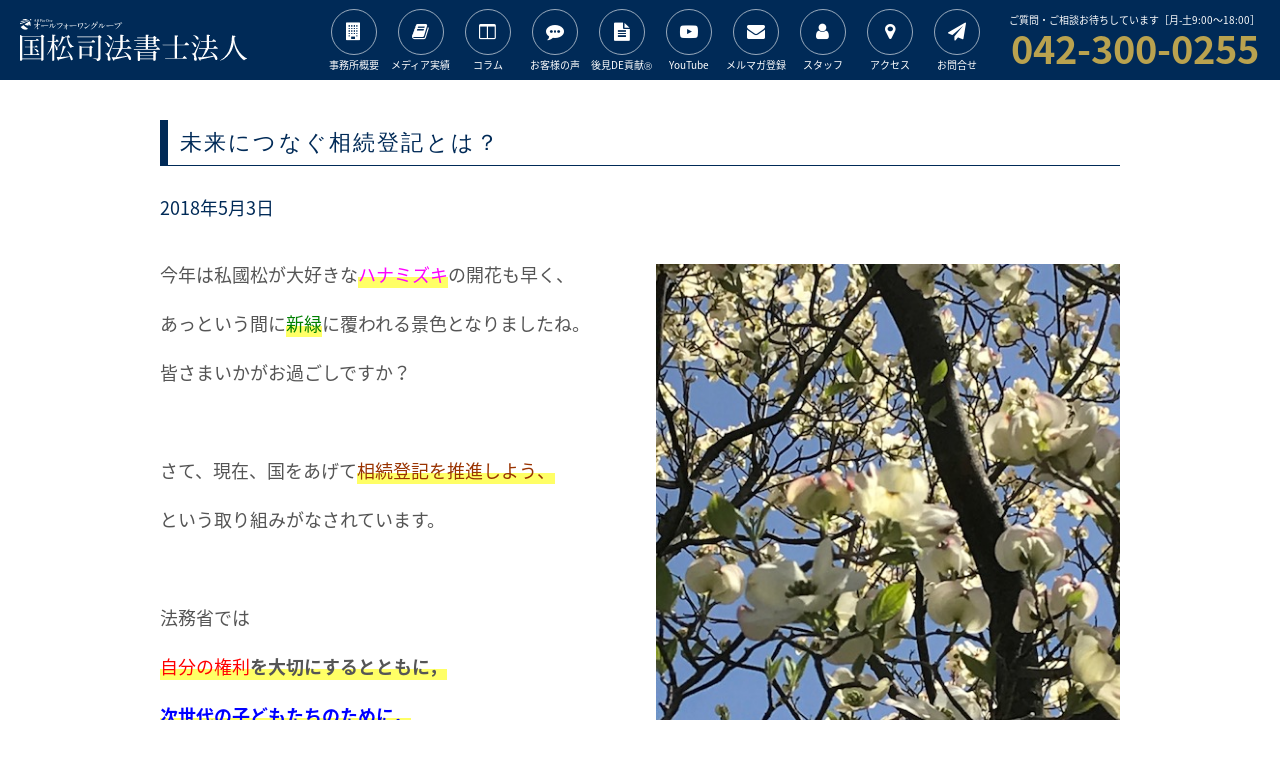

--- FILE ---
content_type: text/html; charset=UTF-8
request_url: https://www.kunimatu.jp/1034-2/
body_size: 71295
content:
<!DOCTYPE html>
<html lang="ja">
<head>
<!-- Google tag (gtag.js) -->
<script async src="https://www.googletagmanager.com/gtag/js?id=G-L3RDS28X6H"></script>
<script>
  window.dataLayer = window.dataLayer || [];
  function gtag(){dataLayer.push(arguments);}
  gtag('js', new Date());
  gtag('config', 'G-L3RDS28X6H');
</script>
<meta charset="UTF-8">
<link rel="shortcut icon" href="https://www.kunimatu.jp/wp/wp-content/themes/kunimatsu_theme2021/library/favicon.ico" type="image/vnd.microsoft.icon">
<link rel="icon" href="https://www.kunimatu.jp/wp/wp-content/themes/kunimatsu_theme2021/library/favicon.ico" type="image/vnd.microsoft.icon">
<meta http-equiv="X-UA-Compatible" content="IE=edge">

<meta name="viewport" content="width=device-width">
<link rel="stylesheet" href="https://www.kunimatu.jp/wp/wp-content/themes/kunimatsu_theme2021/library/css/style.css">
<style media="screen">
    .grecaptcha-badge{
        opacity: 0;
        pointer-events: none;
    }
    .youtube_wrap {
        width: 100%;
        aspect-ratio: 16 / 9;
    }
    .youtube_wrap iframe {
        width: 100%;
        height: 100%;
    }
</style>
<meta name='robots' content='index, follow, max-image-preview:large, max-snippet:-1, max-video-preview:-1' />

	<!-- This site is optimized with the Yoast SEO plugin v26.8 - https://yoast.com/product/yoast-seo-wordpress/ -->
	<title>未来につなぐ相続登記とは？ - 国松司法書士法人【国分寺駅南口2分】</title>
	<link rel="canonical" href="https://www.kunimatu.jp/1034-2/" />
	<meta property="og:locale" content="ja_JP" />
	<meta property="og:type" content="article" />
	<meta property="og:title" content="未来につなぐ相続登記とは？ - 国松司法書士法人【国分寺駅南口2分】" />
	<meta property="og:description" content="今年は私國松が大好きなハナミズキの開花も早く、 あっという間に新緑に覆われる景色となりましたね。 皆さまいかがお過ごしですか？ &nbsp; さて、現在、国をあげて相続登記を推進しよう、 という取り組みがなされています。 [&hellip;]" />
	<meta property="og:url" content="https://www.kunimatu.jp/1034-2/" />
	<meta property="og:site_name" content="国松司法書士法人【国分寺駅南口2分】" />
	<meta property="article:published_time" content="2018-05-03T03:58:16+00:00" />
	<meta property="article:modified_time" content="2018-05-03T04:01:16+00:00" />
	<meta property="og:image" content="https://www.kunimatu.jp/wp/wp-content/uploads/2018/05/a79ac56d9b315137f945d7ad3bbe2fc9.jpg" />
	<meta property="og:image:width" content="480" />
	<meta property="og:image:height" content="640" />
	<meta property="og:image:type" content="image/jpeg" />
	<meta name="author" content="国松偉公子事務所" />
	<meta name="twitter:card" content="summary_large_image" />
	<meta name="twitter:label1" content="執筆者" />
	<meta name="twitter:data1" content="国松偉公子事務所" />
	<script type="application/ld+json" class="yoast-schema-graph">{"@context":"https://schema.org","@graph":[{"@type":"Article","@id":"https://www.kunimatu.jp/1034-2/#article","isPartOf":{"@id":"https://www.kunimatu.jp/1034-2/"},"author":{"name":"国松偉公子事務所","@id":"https://www.kunimatu.jp/#/schema/person/bd586d4fe9364e1b93dcb04cdef4aa7b"},"headline":"未来につなぐ相続登記とは？","datePublished":"2018-05-03T03:58:16+00:00","dateModified":"2018-05-03T04:01:16+00:00","mainEntityOfPage":{"@id":"https://www.kunimatu.jp/1034-2/"},"wordCount":8,"commentCount":0,"publisher":{"@id":"https://www.kunimatu.jp/#organization"},"image":{"@id":"https://www.kunimatu.jp/1034-2/#primaryimage"},"thumbnailUrl":"https://www.kunimatu.jp/wp/wp-content/uploads/2018/05/a79ac56d9b315137f945d7ad3bbe2fc9.jpg","articleSection":["最新トピックス"],"inLanguage":"ja","potentialAction":[{"@type":"CommentAction","name":"Comment","target":["https://www.kunimatu.jp/1034-2/#respond"]}]},{"@type":"WebPage","@id":"https://www.kunimatu.jp/1034-2/","url":"https://www.kunimatu.jp/1034-2/","name":"未来につなぐ相続登記とは？ - 国松司法書士法人【国分寺駅南口2分】","isPartOf":{"@id":"https://www.kunimatu.jp/#website"},"primaryImageOfPage":{"@id":"https://www.kunimatu.jp/1034-2/#primaryimage"},"image":{"@id":"https://www.kunimatu.jp/1034-2/#primaryimage"},"thumbnailUrl":"https://www.kunimatu.jp/wp/wp-content/uploads/2018/05/a79ac56d9b315137f945d7ad3bbe2fc9.jpg","datePublished":"2018-05-03T03:58:16+00:00","dateModified":"2018-05-03T04:01:16+00:00","breadcrumb":{"@id":"https://www.kunimatu.jp/1034-2/#breadcrumb"},"inLanguage":"ja","potentialAction":[{"@type":"ReadAction","target":["https://www.kunimatu.jp/1034-2/"]}]},{"@type":"ImageObject","inLanguage":"ja","@id":"https://www.kunimatu.jp/1034-2/#primaryimage","url":"https://www.kunimatu.jp/wp/wp-content/uploads/2018/05/a79ac56d9b315137f945d7ad3bbe2fc9.jpg","contentUrl":"https://www.kunimatu.jp/wp/wp-content/uploads/2018/05/a79ac56d9b315137f945d7ad3bbe2fc9.jpg","width":480,"height":640},{"@type":"BreadcrumbList","@id":"https://www.kunimatu.jp/1034-2/#breadcrumb","itemListElement":[{"@type":"ListItem","position":1,"name":"ホーム","item":"https://www.kunimatu.jp/"},{"@type":"ListItem","position":2,"name":"未来につなぐ相続登記とは？"}]},{"@type":"WebSite","@id":"https://www.kunimatu.jp/#website","url":"https://www.kunimatu.jp/","name":"国松司法書士法人【国分寺駅南口2分】","description":"会社設立・不動産登記・相続・贈与・遺言・成年後見・家族信託、各種法律相談なら東京JR国分寺駅南口より徒歩2分の『国松司法書士法人』にお任せください。国分寺市のほか、近隣の小金井市、府中市、国立市、小平市、東村山市、東久留米市の方もお気軽にご相談ください。","publisher":{"@id":"https://www.kunimatu.jp/#organization"},"potentialAction":[{"@type":"SearchAction","target":{"@type":"EntryPoint","urlTemplate":"https://www.kunimatu.jp/?s={search_term_string}"},"query-input":{"@type":"PropertyValueSpecification","valueRequired":true,"valueName":"search_term_string"}}],"inLanguage":"ja"},{"@type":"Organization","@id":"https://www.kunimatu.jp/#organization","name":"国松司法書士法人","url":"https://www.kunimatu.jp/","logo":{"@type":"ImageObject","inLanguage":"ja","@id":"https://www.kunimatu.jp/#/schema/logo/image/","url":"https://www.kunimatu.jp/wp/wp-content/uploads/2021/11/bbf1510b90e721404aa814d17d1dfb71-e1638278024651.png","contentUrl":"https://www.kunimatu.jp/wp/wp-content/uploads/2021/11/bbf1510b90e721404aa814d17d1dfb71-e1638278024651.png","width":1272,"height":278,"caption":"国松司法書士法人"},"image":{"@id":"https://www.kunimatu.jp/#/schema/logo/image/"}},{"@type":"Person","@id":"https://www.kunimatu.jp/#/schema/person/bd586d4fe9364e1b93dcb04cdef4aa7b","name":"国松偉公子事務所","image":{"@type":"ImageObject","inLanguage":"ja","@id":"https://www.kunimatu.jp/#/schema/person/image/","url":"https://secure.gravatar.com/avatar/9b3268beeb89d5e7ffde99da1c47ab7662b655853c6be6358b4d590f48259e9e?s=96&d=mm&r=g","contentUrl":"https://secure.gravatar.com/avatar/9b3268beeb89d5e7ffde99da1c47ab7662b655853c6be6358b4d590f48259e9e?s=96&d=mm&r=g","caption":"国松偉公子事務所"},"url":"https://www.kunimatu.jp/author/kunimatu/"}]}</script>
	<!-- / Yoast SEO plugin. -->


<link rel='dns-prefetch' href='//webfonts.xserver.jp' />
<link rel="alternate" type="application/rss+xml" title="国松司法書士法人【国分寺駅南口2分】 &raquo; 未来につなぐ相続登記とは？ のコメントのフィード" href="https://www.kunimatu.jp/1034-2/feed/" />
<link rel="alternate" title="oEmbed (JSON)" type="application/json+oembed" href="https://www.kunimatu.jp/wp-json/oembed/1.0/embed?url=https%3A%2F%2Fwww.kunimatu.jp%2F1034-2%2F" />
<link rel="alternate" title="oEmbed (XML)" type="text/xml+oembed" href="https://www.kunimatu.jp/wp-json/oembed/1.0/embed?url=https%3A%2F%2Fwww.kunimatu.jp%2F1034-2%2F&#038;format=xml" />
<style id='wp-img-auto-sizes-contain-inline-css' type='text/css'>
img:is([sizes=auto i],[sizes^="auto," i]){contain-intrinsic-size:3000px 1500px}
/*# sourceURL=wp-img-auto-sizes-contain-inline-css */
</style>
<style id='wp-block-library-inline-css' type='text/css'>
:root{--wp-block-synced-color:#7a00df;--wp-block-synced-color--rgb:122,0,223;--wp-bound-block-color:var(--wp-block-synced-color);--wp-editor-canvas-background:#ddd;--wp-admin-theme-color:#007cba;--wp-admin-theme-color--rgb:0,124,186;--wp-admin-theme-color-darker-10:#006ba1;--wp-admin-theme-color-darker-10--rgb:0,107,160.5;--wp-admin-theme-color-darker-20:#005a87;--wp-admin-theme-color-darker-20--rgb:0,90,135;--wp-admin-border-width-focus:2px}@media (min-resolution:192dpi){:root{--wp-admin-border-width-focus:1.5px}}.wp-element-button{cursor:pointer}:root .has-very-light-gray-background-color{background-color:#eee}:root .has-very-dark-gray-background-color{background-color:#313131}:root .has-very-light-gray-color{color:#eee}:root .has-very-dark-gray-color{color:#313131}:root .has-vivid-green-cyan-to-vivid-cyan-blue-gradient-background{background:linear-gradient(135deg,#00d084,#0693e3)}:root .has-purple-crush-gradient-background{background:linear-gradient(135deg,#34e2e4,#4721fb 50%,#ab1dfe)}:root .has-hazy-dawn-gradient-background{background:linear-gradient(135deg,#faaca8,#dad0ec)}:root .has-subdued-olive-gradient-background{background:linear-gradient(135deg,#fafae1,#67a671)}:root .has-atomic-cream-gradient-background{background:linear-gradient(135deg,#fdd79a,#004a59)}:root .has-nightshade-gradient-background{background:linear-gradient(135deg,#330968,#31cdcf)}:root .has-midnight-gradient-background{background:linear-gradient(135deg,#020381,#2874fc)}:root{--wp--preset--font-size--normal:16px;--wp--preset--font-size--huge:42px}.has-regular-font-size{font-size:1em}.has-larger-font-size{font-size:2.625em}.has-normal-font-size{font-size:var(--wp--preset--font-size--normal)}.has-huge-font-size{font-size:var(--wp--preset--font-size--huge)}.has-text-align-center{text-align:center}.has-text-align-left{text-align:left}.has-text-align-right{text-align:right}.has-fit-text{white-space:nowrap!important}#end-resizable-editor-section{display:none}.aligncenter{clear:both}.items-justified-left{justify-content:flex-start}.items-justified-center{justify-content:center}.items-justified-right{justify-content:flex-end}.items-justified-space-between{justify-content:space-between}.screen-reader-text{border:0;clip-path:inset(50%);height:1px;margin:-1px;overflow:hidden;padding:0;position:absolute;width:1px;word-wrap:normal!important}.screen-reader-text:focus{background-color:#ddd;clip-path:none;color:#444;display:block;font-size:1em;height:auto;left:5px;line-height:normal;padding:15px 23px 14px;text-decoration:none;top:5px;width:auto;z-index:100000}html :where(.has-border-color){border-style:solid}html :where([style*=border-top-color]){border-top-style:solid}html :where([style*=border-right-color]){border-right-style:solid}html :where([style*=border-bottom-color]){border-bottom-style:solid}html :where([style*=border-left-color]){border-left-style:solid}html :where([style*=border-width]){border-style:solid}html :where([style*=border-top-width]){border-top-style:solid}html :where([style*=border-right-width]){border-right-style:solid}html :where([style*=border-bottom-width]){border-bottom-style:solid}html :where([style*=border-left-width]){border-left-style:solid}html :where(img[class*=wp-image-]){height:auto;max-width:100%}:where(figure){margin:0 0 1em}html :where(.is-position-sticky){--wp-admin--admin-bar--position-offset:var(--wp-admin--admin-bar--height,0px)}@media screen and (max-width:600px){html :where(.is-position-sticky){--wp-admin--admin-bar--position-offset:0px}}
/*wp_block_styles_on_demand_placeholder:6971f1eaea794*/
/*# sourceURL=wp-block-library-inline-css */
</style>
<style id='classic-theme-styles-inline-css' type='text/css'>
/*! This file is auto-generated */
.wp-block-button__link{color:#fff;background-color:#32373c;border-radius:9999px;box-shadow:none;text-decoration:none;padding:calc(.667em + 2px) calc(1.333em + 2px);font-size:1.125em}.wp-block-file__button{background:#32373c;color:#fff;text-decoration:none}
/*# sourceURL=/wp-includes/css/classic-themes.min.css */
</style>
<link rel='stylesheet' id='contact-form-7-css' href='https://www.kunimatu.jp/wp/wp-content/plugins/contact-form-7/includes/css/styles.css?ver=6.1.4' type='text/css' media='all' />
<link rel='stylesheet' id='cf7msm_styles-css' href='https://www.kunimatu.jp/wp/wp-content/plugins/contact-form-7-multi-step-module/resources/cf7msm.css?ver=4.5' type='text/css' media='all' />
<link rel='stylesheet' id='theme.css-css' href='https://www.kunimatu.jp/wp/wp-content/plugins/popup-builder/public/css/theme.css?ver=4.4.2' type='text/css' media='all' />
<link rel='stylesheet' id='wp-pagenavi-css' href='https://www.kunimatu.jp/wp/wp-content/plugins/wp-pagenavi/pagenavi-css.css?ver=2.70' type='text/css' media='all' />
<script type="text/javascript" src="https://www.kunimatu.jp/wp/wp-includes/js/jquery/jquery.min.js?ver=3.7.1" id="jquery-core-js"></script>
<script type="text/javascript" src="https://www.kunimatu.jp/wp/wp-includes/js/jquery/jquery-migrate.min.js?ver=3.4.1" id="jquery-migrate-js"></script>
<script type="text/javascript" src="//webfonts.xserver.jp/js/xserverv3.js?fadein=0&amp;ver=2.0.9" id="typesquare_std-js"></script>
<script type="text/javascript" id="Popup.js-js-before">
/* <![CDATA[ */
var sgpbPublicUrl = "https:\/\/www.kunimatu.jp\/wp\/wp-content\/plugins\/popup-builder\/public\/";
var SGPB_JS_LOCALIZATION = {"imageSupportAlertMessage":"\u30b5\u30dd\u30fc\u30c8\u3055\u308c\u3066\u3044\u308b\u753b\u50cf\u30d5\u30a1\u30a4\u30eb\u306e\u307f","pdfSupportAlertMessage":"PDF\u30d5\u30a1\u30a4\u30eb\u306e\u307f\u306b\u5bfe\u5fdc\u3057\u3066\u3044\u307e\u3059\u3002","areYouSure":"\u672c\u5f53\u306b\u5b9f\u884c\u3057\u307e\u3059\u304b ?","addButtonSpinner":"L","audioSupportAlertMessage":"\u30b5\u30dd\u30fc\u30c8\u3055\u308c\u308b\u97f3\u58f0\u30d5\u30a1\u30a4\u30eb\u306e\u307f (\u4f8b: mp3, wav, m4a, ogg)","publishPopupBeforeElementor":"Elementor \u3092\u4f7f\u3044\u59cb\u3081\u308b\u524d\u306b\u3001\u30dd\u30c3\u30d7\u30a2\u30c3\u30d7\u3092\u516c\u958b\u3057\u3066\u304f\u3060\u3055\u3044\u3002","publishPopupBeforeDivi":"Divi Builder \u3092\u4f7f\u7528\u3059\u308b\u524d\u306b\u3001\u30dd\u30c3\u30d7\u30a2\u30c3\u30d7\u3092\u516c\u958b\u3057\u3066\u304f\u3060\u3055\u3044\u3002","closeButtonAltText":"\u9589\u3058\u308b"};
//# sourceURL=Popup.js-js-before
/* ]]> */
</script>
<script type="text/javascript" src="https://www.kunimatu.jp/wp/wp-content/plugins/popup-builder/public/js/Popup.js?ver=4.4.2" id="Popup.js-js"></script>
<script type="text/javascript" src="https://www.kunimatu.jp/wp/wp-content/plugins/popup-builder/public/js/PopupConfig.js?ver=4.4.2" id="PopupConfig.js-js"></script>
<script type="text/javascript" id="PopupBuilder.js-js-before">
/* <![CDATA[ */
var SGPB_POPUP_PARAMS = {"popupTypeAgeRestriction":"ageRestriction","defaultThemeImages":{"1":"https:\/\/www.kunimatu.jp\/wp\/wp-content\/plugins\/popup-builder\/public\/img\/theme_1\/close.png","2":"https:\/\/www.kunimatu.jp\/wp\/wp-content\/plugins\/popup-builder\/public\/img\/theme_2\/close.png","3":"https:\/\/www.kunimatu.jp\/wp\/wp-content\/plugins\/popup-builder\/public\/img\/theme_3\/close.png","5":"https:\/\/www.kunimatu.jp\/wp\/wp-content\/plugins\/popup-builder\/public\/img\/theme_5\/close.png","6":"https:\/\/www.kunimatu.jp\/wp\/wp-content\/plugins\/popup-builder\/public\/img\/theme_6\/close.png"},"homePageUrl":"https:\/\/www.kunimatu.jp\/","isPreview":false,"convertedIdsReverse":[],"dontShowPopupExpireTime":365,"conditionalJsClasses":[],"disableAnalyticsGeneral":false};
var SGPB_JS_PACKAGES = {"packages":{"current":1,"free":1,"silver":2,"gold":3,"platinum":4},"extensions":{"geo-targeting":false,"advanced-closing":false}};
var SGPB_JS_PARAMS = {"ajaxUrl":"https:\/\/www.kunimatu.jp\/wp\/wp-admin\/admin-ajax.php","nonce":"c2f05db88f"};
//# sourceURL=PopupBuilder.js-js-before
/* ]]> */
</script>
<script type="text/javascript" src="https://www.kunimatu.jp/wp/wp-content/plugins/popup-builder/public/js/PopupBuilder.js?ver=4.4.2" id="PopupBuilder.js-js"></script>
<link rel="https://api.w.org/" href="https://www.kunimatu.jp/wp-json/" /><link rel="alternate" title="JSON" type="application/json" href="https://www.kunimatu.jp/wp-json/wp/v2/posts/1034" /><link rel="EditURI" type="application/rsd+xml" title="RSD" href="https://www.kunimatu.jp/wp/xmlrpc.php?rsd" />
<meta name="generator" content="WordPress 6.9" />
<link rel='shortlink' href='https://www.kunimatu.jp/?p=1034' />
		<style type="text/css" id="wp-custom-css">
			.main-wrapper {
  display: flex;
  justify-content: center;
  gap: 20px;
  position: relative;
}

.article-section-top {
  margin: 0;
}

.main-sidearea {
  display: none;

  @media (min-width: 1271px) {
    display: block;
    position: sticky;
    top: 80px;
    height: 360px;
  }
}

.side-list {
  display: flex;
  flex-direction: column;
  gap: 10px;
  max-width: 231px;
}

.side-list-item {
  background: #002a57;
  padding: 20px;
}

.btn1 {
  display: block;
  color: #fff;
  font-size: 1.125rem;
  font-weight: 500;
  text-decoration: none;
}

/* ===== レスポンシブ設定 ===== */

/* --- max-width:1200px 共通 --- */
@media (max-width: 1200px) {
  body.navigation #content > nav {
    background-color: rgba(0, 0, 0, 0.5);
  }

  header #pcMenu,
  header .telephone {
    display: none;
  }

  #menuBtn {
    display: block;
  }

  #content > nav {
    padding: 10px;
    top: 80px;
    height: calc(100% - 70px);
    transition: all 0 linear;
  }

  #navigation {
    margin-left: auto;
    width: 100% !important;
    position: static !important;

    dl dt {
      background-color: #002a57;
      color: #fff;
      padding: 4px;
    }

    dl dd {
      margin: auto;
    }

    .callme {
      margin-bottom: 10px;
      border: 5px solid #002a57;
      padding: 10px;

      a {
        margin-top: 10px;
      }
      strong {
        margin-bottom: 10px;
      }
    }
  }
}

/* --- min-width:1201px --- */
@media (min-width: 1201px) {
  #menuBtn {
    display: none;
  }
}

/* --- min-width:600px ～ max-width:1200px --- */
@media (min-width: 600px) and (max-width: 1200px) {
  #navigation {
    display: flex;
    flex-wrap: wrap;
    justify-content: space-between;

    p {
      width: 100%;
    }

    dl {
      border: none;
      width: 50%;
      margin: 0;

      &:nth-child(odd) {
        padding-left: 5px;
      }
      &:nth-child(even) {
        padding-right: 5px;
      }
    }
  }
}

/* --- max-width:425px --- */
@media (max-width: 425px) {
  #content > nav {
    top: 40px;
    height: calc(100% - 40px);
  }
}

header #pcMenu ul li {
    width: 67px;
}		</style>
		</head>
<body data-rsssl=1>
	<header>
		<div class="wrap">
			<h1><a href="/"><img src="https://www.kunimatu.jp/wp/wp-content/themes/kunimatsu_theme2021/library/svg/logo_wh.svg" alt="国松司法書士法人"></a></h1>
							<div id="menuBtn"><span></span></div>
				<div id="pcMenu">
					<ul>
						<li><a href="/aboutus/"><i class="fa fa-building" aria-hidden="true"></i><small>事務所概要</small></a></li>
						<li><a href="/media/"><i class="fa fa-book" aria-hidden="true"></i><small>メディア実績</small></a></li>
						<li><a href="/column/"><i class="fa fa-columns" aria-hidden="true"></i><small>コラム</small></a></li>
						<li><a href="https://souzokuyuigon.jp/category/voice/" target="_blank"><i class="fa fa-commenting" aria-hidden="true"></i><small>お客様の声</small></a></li>
                        <li><a href="https://souzokuyuigon.jp/category/news/" target="_blank"><i class="fa fa-file-text" aria-hidden="true"></i><small>後見DE貢献<sup>Ⓡ</sup></small></a></li>
                        <li><a href="https://www.youtube.com/channel/UCEFgCxTfQsW4mCpL4JedPdw" target="_blank"><i class="fa fa-youtube-play" aria-hidden="true"></i><small>YouTube</small></a></li>
                        <li><a href="/mail_magazine/"><i class="fa fa-envelope" aria-hidden="true"></i><small>メルマガ登録</small></a></li>
						<li><a href="/staff/"><i class="fa fa-user" aria-hidden="true"></i><small>スタッフ</small></a></li>
						<li><a href="/access/"><i class="fa fa-map-marker" aria-hidden="true"></i><small>アクセス</small></a></li>
                        <li><a href="/contact/"><i class="fa fa-paper-plane" aria-hidden="true"></i><small>お問合せ</small></a></li>
					</ul>
				</div>
				<dl class="telephone">
					<dt class="copy">ご質問・ご相談お待ちしています［月-土9:00〜18:00］</dt>
					<dd class="number">042-300-0255</dd>
				</dl>
					</div>
	</header>
	<div id="content">
    <!--
        <p id="covid19">
            <a href="https://www.kunimatu.jp/%e5%bd%93%e4%ba%8b%e5%8b%99%e6%89%80%e3%81%ae%e6%96%b0%e5%9e%8b%e3%82%b3%e3%83%ad%e3%83%8a%e6%84%9f%e6%9f%93%e9%98%b2%e6%ad%a2%e5%af%be%e7%ad%96%e3%81%ab%e3%81%a4%e3%81%84%e3%81%a6/">
                当事務所の新型コロナ感染防止対策について
            </a>
        </p>
    --><article>
<div class="news">
  <h1>未来につなぐ相続登記とは？</h1>
  <p class="date">2018年5月3日</p>
  <p class="image"><img src="https://www.kunimatu.jp/wp/wp-content/uploads/2018/05/a79ac56d9b315137f945d7ad3bbe2fc9.jpg" class="attachment-post-thumbnail size-post-thumbnail wp-post-image" alt="" decoding="async" fetchpriority="high" srcset="https://www.kunimatu.jp/wp/wp-content/uploads/2018/05/a79ac56d9b315137f945d7ad3bbe2fc9.jpg 480w, https://www.kunimatu.jp/wp/wp-content/uploads/2018/05/a79ac56d9b315137f945d7ad3bbe2fc9-225x300.jpg 225w" sizes="(max-width: 480px) 100vw, 480px" /></p>
  <p class="post">
    <p>今年は私國松が大好きな<strong><span style="color: #ff00ff;">ハナミズキ</span></strong>の開花も早く、</p>
<p>あっという間に<strong><span style="color: #008000;">新緑</span></strong>に覆われる景色となりましたね。</p>
<p>皆さまいかがお過ごしですか？</p>
<p>&nbsp;</p>
<p>さて、現在、国をあげて<strong><span style="color: #993300;">相続登記を推進しよう、</span></strong></p>
<p>という取り組みがなされています。</p>
<p>&nbsp;</p>
<p>法務省では<span class="aly_tx_l"><span class="aly_tx_f_blue"><br />
</span></span></p>
<p><span class="aly_tx_xl"><span class="aly_tx_f_black"><strong><span style="color: #ff0000;">自分の権利</span>を大切にするとともに，</strong></span></span></p>
<p><span class="aly_tx_xl" style="color: #0000ff;"><span class="aly_tx_f_black"><strong>次世代の子どもたちのために，</strong></span></span></p>
<p><span class="aly_tx_xl"><span class="aly_tx_f_black"><strong><span class="aly_tx_f_blue">未来につながる相続登記</span>をしませんか？</strong></span></span></p>
<p>と呼びかけて相続登記が放置されることのないよう、</p>
<p>啓蒙活動を展開しています。</p>
<p>&nbsp;</p>
<p>当事務所が加入する日本司法書士会連合会では</p>
<p>こんなパンフレットがあります。</p>
<p><span class="aly_tx_l"><span class="aly_tx_f_black"><a href="http://www.shiho-shoshi.or.jp/cms/wp-content/uploads/2014/03/accessbook02.pdf">司法書士アクセスブック「よくわかる相続」【PDF】（日本司法書士会連合会のページが開きます）</a></span></span><br />
よかったらダウンロードしてみてくださいね！</p>
<p>&nbsp;</p>
<p>&nbsp;</p>
<p>&nbsp;</p>
<p>&nbsp;</p>
    </p>
</div>
<p><a href="/archive/"><i class="fa fa-chevron-circle-right" aria-hidden="true"></i> おしらせ一覧</a></p>


<dl class="conversion">
	<dt>初回のご相談は無料です</dt>
	<dd>ご質問・ご相談お待ちしています。</dd>
	<dd class="number">042-300-0255</dd>
	<dd class="phone"><a href="tel:0423000255" class="btn telBtn"><i class="fa fa-phone"></i>いますぐ電話する</a></dd>
	<dd class="attention">お電話は<strong>［月-土］9:00〜18:00</strong>までの受付となります。<br><small>上記以外の時間帯は大変に申し訳ございませんが「ご相談フォーム」よりご連絡をお願い致します。</small></dd>
	<dd><a href="/contact/" class="btn">ご相談フォーム</a></dd>
</dl>
<h1>当事務所のサービス</h1>
<p>国松司法書士法人では、行政書士・土地家屋調査士事務所を併設し、不動産登記・会社法人登記・許認可・相続・遺言・成年後見・家族信託などのお悩みにワンストップで寄り添います。</p>

<div class="service">
    <ul class="service__list">
        <li class="service__list--item">
                        <a href="https://www.kunimatu.jp/property-register/" class="card">
                <img src="https://www.kunimatu.jp/wp/wp-content/uploads/2021/11/AdobeStock_432087024-1024x576.jpeg" class="card__image wp-post-image" alt="" decoding="async" loading="lazy" srcset="https://www.kunimatu.jp/wp/wp-content/uploads/2021/11/AdobeStock_432087024-1024x576.jpeg 1024w, https://www.kunimatu.jp/wp/wp-content/uploads/2021/11/AdobeStock_432087024-300x169.jpeg 300w, https://www.kunimatu.jp/wp/wp-content/uploads/2021/11/AdobeStock_432087024-768x432.jpeg 768w, https://www.kunimatu.jp/wp/wp-content/uploads/2021/11/AdobeStock_432087024-1536x864.jpeg 1536w, https://www.kunimatu.jp/wp/wp-content/uploads/2021/11/AdobeStock_432087024-2048x1152.jpeg 2048w" sizes="(max-width: 1024px) 100vw, 1024px" />                <dl class="card__text">
                    <dt class="card__text--title">不動産登記</dt>
                    <dd class="card__text--text">司法書士と土地家屋調査士のダブルライセンスで、土地と建物は登記記録を作るところから所有権の登記、抵当権抹消登記などをストレスなくスムーズに、ワンストップで実現します！</dd>
                    <dd class="card__text--button"><span class="button">詳しくはこちら</span></dd>
                </dl>
            </a>
        </li>
		 <li class="service__list--item">
                        <a href="https://www.kunimatu.jp/permission/" class="card">
                <img src="https://www.kunimatu.jp/wp/wp-content/uploads/2024/09/AdobeStock_489986441-1024x678.jpg" class="card__image wp-post-image" alt="" decoding="async" loading="lazy" srcset="https://www.kunimatu.jp/wp/wp-content/uploads/2024/09/AdobeStock_489986441-1024x678.jpg 1024w, https://www.kunimatu.jp/wp/wp-content/uploads/2024/09/AdobeStock_489986441-300x199.jpg 300w, https://www.kunimatu.jp/wp/wp-content/uploads/2024/09/AdobeStock_489986441-768x509.jpg 768w, https://www.kunimatu.jp/wp/wp-content/uploads/2024/09/AdobeStock_489986441-1536x1017.jpg 1536w, https://www.kunimatu.jp/wp/wp-content/uploads/2024/09/AdobeStock_489986441-2048x1357.jpg 2048w" sizes="(max-width: 1024px) 100vw, 1024px" />                <dl class="card__text">
                    <dt class="card__text--title">建設業許可・各種許認可</dt>
                    <dd class="card__text--text">行政書士のライセンスもあり、建設業（入札参加資格申請含む）、宅建業、旅行業、産業廃棄物処理業等の許認可申請に対応しています。</dd>
                    <dd class="card__text--button"><span class="button">詳しくはこちら</span></dd>
                </dl>
            </a>
        </li>
        <li class="service__list--item">
                        <a href="https://www.kunimatu.jp/inheritance/" class="card">
                <img src="https://www.kunimatu.jp/wp/wp-content/uploads/2021/11/AdobeStock_181088680-1024x683.jpeg" class="card__image wp-post-image" alt="" decoding="async" loading="lazy" srcset="https://www.kunimatu.jp/wp/wp-content/uploads/2021/11/AdobeStock_181088680-1024x683.jpeg 1024w, https://www.kunimatu.jp/wp/wp-content/uploads/2021/11/AdobeStock_181088680-300x200.jpeg 300w, https://www.kunimatu.jp/wp/wp-content/uploads/2021/11/AdobeStock_181088680-768x512.jpeg 768w, https://www.kunimatu.jp/wp/wp-content/uploads/2021/11/AdobeStock_181088680-1536x1024.jpeg 1536w, https://www.kunimatu.jp/wp/wp-content/uploads/2021/11/AdobeStock_181088680-2048x1365.jpeg 2048w" sizes="(max-width: 1024px) 100vw, 1024px" />                <dl class="card__text">
                    <dt class="card__text--title">相続～26年目の実績は信頼から</dt>
                    <dd class="card__text--text">相続の手続きはとても面倒です！司法書士に依頼することで気持ちが断然軽くなります！戸籍謄本を集めて法定相続情報を取得、遺産分割協議、相続登記、預金解約などがとてもスムーズです。</dd>
                    <dd class="card__text--button"><span class="button">詳しくはこちら</span></dd>
                </dl>
            </a>
        </li>
        <li class="service__list--item">
                        <a href="https://www.kunimatu.jp/donation/" class="card">
                <img src="https://www.kunimatu.jp/wp/wp-content/uploads/2021/11/AdobeStock_373897811-1024x683.jpeg" class="card__image wp-post-image" alt="" decoding="async" loading="lazy" srcset="https://www.kunimatu.jp/wp/wp-content/uploads/2021/11/AdobeStock_373897811-1024x683.jpeg 1024w, https://www.kunimatu.jp/wp/wp-content/uploads/2021/11/AdobeStock_373897811-300x200.jpeg 300w, https://www.kunimatu.jp/wp/wp-content/uploads/2021/11/AdobeStock_373897811-768x512.jpeg 768w, https://www.kunimatu.jp/wp/wp-content/uploads/2021/11/AdobeStock_373897811-1536x1024.jpeg 1536w, https://www.kunimatu.jp/wp/wp-content/uploads/2021/11/AdobeStock_373897811-2048x1365.jpeg 2048w" sizes="(max-width: 1024px) 100vw, 1024px" />                <dl class="card__text">
                    <dt class="card__text--title">贈与</dt>
                    <dd class="card__text--text">相続まで待てない！そんな方には生前贈与がおすすめです。税理士を介して贈与税を最小限にする贈与、例えば「おしどり贈与」や「相続時精算課税制度」などをご提案します。</dd>
                    <dd class="card__text--button"><span class="button">詳しくはこちら</span></dd>
                </dl>
            </a>
        </li>
        <li class="service__list--item">
                        <a href="https://www.kunimatu.jp/testament/" class="card">
                <img src="https://www.kunimatu.jp/wp/wp-content/uploads/2021/11/AdobeStock_451509256-1024x683.jpeg" class="card__image wp-post-image" alt="" decoding="async" loading="lazy" srcset="https://www.kunimatu.jp/wp/wp-content/uploads/2021/11/AdobeStock_451509256-1024x683.jpeg 1024w, https://www.kunimatu.jp/wp/wp-content/uploads/2021/11/AdobeStock_451509256-300x200.jpeg 300w, https://www.kunimatu.jp/wp/wp-content/uploads/2021/11/AdobeStock_451509256-768x512.jpeg 768w, https://www.kunimatu.jp/wp/wp-content/uploads/2021/11/AdobeStock_451509256-1536x1024.jpeg 1536w, https://www.kunimatu.jp/wp/wp-content/uploads/2021/11/AdobeStock_451509256-2048x1365.jpeg 2048w" sizes="(max-width: 1024px) 100vw, 1024px" />                <dl class="card__text">
                    <dt class="card__text--title">遺言～26年目の実績をあなたに</dt>
                    <dd class="card__text--text">お客さまの想いをベストな表現で！生前対策として最も有効なのが遺言書の作成です。法的有効性はもちろんのこと、作っておいて良かった！と言える遺言書本文、付言事項をご提案します。</dd>
                    <dd class="card__text--button"><span class="button">詳しくはこちら</span></dd>
                </dl>
            </a>
        </li>
        <li class="service__list--item">
                        <a href="https://www.kunimatu.jp/trust/" class="card">
                <img src="https://www.kunimatu.jp/wp/wp-content/uploads/2021/11/AdobeStock_221228031-1024x683.jpeg" class="card__image wp-post-image" alt="" decoding="async" loading="lazy" srcset="https://www.kunimatu.jp/wp/wp-content/uploads/2021/11/AdobeStock_221228031-1024x683.jpeg 1024w, https://www.kunimatu.jp/wp/wp-content/uploads/2021/11/AdobeStock_221228031-300x200.jpeg 300w, https://www.kunimatu.jp/wp/wp-content/uploads/2021/11/AdobeStock_221228031-768x513.jpeg 768w, https://www.kunimatu.jp/wp/wp-content/uploads/2021/11/AdobeStock_221228031-1536x1025.jpeg 1536w, https://www.kunimatu.jp/wp/wp-content/uploads/2021/11/AdobeStock_221228031-2048x1367.jpeg 2048w" sizes="(max-width: 1024px) 100vw, 1024px" />                <dl class="card__text">
                    <dt class="card__text--title">家族信託・民事信託</dt>
                    <dd class="card__text--text">ご家族の想い、ご本人の想いをしっかりと受け止めるために「クニマツの家族信託」はお客さまに寄り添った丁寧な面談を行い、財産管理、財産承継のお悩みを解決へと導きます。</dd>
                    <dd class="card__text--button"><span class="button">詳しくはこちら</span></dd>
                </dl>
            </a>
        </li>
        <li class="service__list--item">
                        <a href="https://www.kunimatu.jp/guardian/" class="card">
                <img src="https://www.kunimatu.jp/wp/wp-content/uploads/2021/11/AdobeStock_445297557-1024x576.jpeg" class="card__image wp-post-image" alt="" decoding="async" loading="lazy" srcset="https://www.kunimatu.jp/wp/wp-content/uploads/2021/11/AdobeStock_445297557-1024x576.jpeg 1024w, https://www.kunimatu.jp/wp/wp-content/uploads/2021/11/AdobeStock_445297557-300x169.jpeg 300w, https://www.kunimatu.jp/wp/wp-content/uploads/2021/11/AdobeStock_445297557-768x432.jpeg 768w, https://www.kunimatu.jp/wp/wp-content/uploads/2021/11/AdobeStock_445297557-1536x864.jpeg 1536w, https://www.kunimatu.jp/wp/wp-content/uploads/2021/11/AdobeStock_445297557-2048x1152.jpeg 2048w" sizes="(max-width: 1024px) 100vw, 1024px" />                <dl class="card__text">
                    <dt class="card__text--title">成年後見</dt>
                    <dd class="card__text--text">親や親族が認知症になって、後見人が必要と言われてしまった！そんなとき、相談するのに一番頼りになるのが司法書士です。なぜならダントツに後見人に就任していて、経験がとても豊富だからです。</dd>
                    <dd class="card__text--button"><span class="button">詳しくはこちら</span></dd>
                </dl>
            </a>
        </li>
        <li class="service__list--item">
                        <a href="https://www.kunimatu.jp/companies/" class="card">
                <img src="https://www.kunimatu.jp/wp/wp-content/uploads/2021/11/AdobeStock_297819480-1024x640.jpeg" class="card__image wp-post-image" alt="" decoding="async" loading="lazy" srcset="https://www.kunimatu.jp/wp/wp-content/uploads/2021/11/AdobeStock_297819480-1024x640.jpeg 1024w, https://www.kunimatu.jp/wp/wp-content/uploads/2021/11/AdobeStock_297819480-300x187.jpeg 300w, https://www.kunimatu.jp/wp/wp-content/uploads/2021/11/AdobeStock_297819480-768x480.jpeg 768w, https://www.kunimatu.jp/wp/wp-content/uploads/2021/11/AdobeStock_297819480-1536x960.jpeg 1536w, https://www.kunimatu.jp/wp/wp-content/uploads/2021/11/AdobeStock_297819480-2048x1280.jpeg 2048w" sizes="(max-width: 1024px) 100vw, 1024px" />                <dl class="card__text">
                    <dt class="card__text--title">株式会社登記</dt>
                    <dd class="card__text--text">会社を設立する際には完璧を期したいですよね！司法書士や税理士が入ることで、間違いを防ぐことができます。設立した後のメンテナンスも、定款変更や役員変更などで発生する登記もスムーズです。</dd>
                    <dd class="card__text--button"><span class="button">詳しくはこちら</span></dd>
                </dl>
            </a>
        </li>
        <li class="service__list--item">
                        <a href="https://www.kunimatu.jp/association/" class="card">
                <img src="https://www.kunimatu.jp/wp/wp-content/uploads/2021/11/AdobeStock_470544529-1024x683.jpeg" class="card__image wp-post-image" alt="" decoding="async" loading="lazy" srcset="https://www.kunimatu.jp/wp/wp-content/uploads/2021/11/AdobeStock_470544529-1024x683.jpeg 1024w, https://www.kunimatu.jp/wp/wp-content/uploads/2021/11/AdobeStock_470544529-300x200.jpeg 300w, https://www.kunimatu.jp/wp/wp-content/uploads/2021/11/AdobeStock_470544529-768x512.jpeg 768w, https://www.kunimatu.jp/wp/wp-content/uploads/2021/11/AdobeStock_470544529-1536x1024.jpeg 1536w, https://www.kunimatu.jp/wp/wp-content/uploads/2021/11/AdobeStock_470544529-2048x1365.jpeg 2048w" sizes="(max-width: 1024px) 100vw, 1024px" />                <dl class="card__text">
                    <dt class="card__text--title">各種法人登記</dt>
                    <dd class="card__text--text">一般社団法人の設立には多くのメリットがあります！株式会社のように営利事業を行いながら、公益的な印象を持たせられるブランド力と信用力、設立費用の安さもアピールポイントの一つです。</dd>
                    <dd class="card__text--button"><span class="button">詳しくはこちら</span></dd>
                </dl>
            </a>
        </li>
        <!-- <li class="service__list--item">
                        <a href="https://www.kunimatu.jp/?page_id=73" class="card">
                <img src="https://www.kunimatu.jp/wp/wp-content/uploads/2021/11/AdobeStock_209371354-1024x683.jpeg" class="card__image wp-post-image" alt="" decoding="async" loading="lazy" srcset="https://www.kunimatu.jp/wp/wp-content/uploads/2021/11/AdobeStock_209371354-1024x683.jpeg 1024w, https://www.kunimatu.jp/wp/wp-content/uploads/2021/11/AdobeStock_209371354-300x200.jpeg 300w, https://www.kunimatu.jp/wp/wp-content/uploads/2021/11/AdobeStock_209371354-768x512.jpeg 768w, https://www.kunimatu.jp/wp/wp-content/uploads/2021/11/AdobeStock_209371354-1536x1024.jpeg 1536w, https://www.kunimatu.jp/wp/wp-content/uploads/2021/11/AdobeStock_209371354-2048x1365.jpeg 2048w" sizes="(max-width: 1024px) 100vw, 1024px" />                <dl class="card__text">
                    <dt class="card__text--title">離婚・財産分与</dt>
                    <dd class="card__text--text">離婚相手に会いたくない！だから登記も会わずに出来たらなぁ・・・そんなご希望にお応えします。不動産の財産分与の登記を相手に会わずに遂行可能！一人で悩まず、まずはご相談ください。</dd>
                    <dd class="card__text--button"><span class="button">詳しくはこちら</span></dd>
                </dl>
            </a>
        </li> -->
    </ul>
</div>


<p>また、登記申請については<strong>日本全国の不動産、法人</strong>の申請をお受けできます。</p>

<div style="margin-top: 40px;">
<a href="/aboutus/#omoi" rel="noopener"><img src="https://www.kunimatu.jp/wp/wp-content/uploads/2026/01/souzoku_omoi-1.png" alt="相続への想い" width="1921" height="385" class="aligncenter size-full wp-image-16998" /></a>
</div>

<div style="margin-top: 20px;">
<a href="https://review-rank.jp/lp/kunimatu/?utm_source=homepage&amp;utm_medium=banner" target="_blank" rel="noopener"><img class="aligncenter size-full wp-image-16074" src="https://www.kunimatu.jp/wp/wp-content/uploads/2025/09/2a05ea6446a7a8b95a6a0a01ea20c163.jpg" alt="口コミ数No.1　国分寺 司法書士事務所　高評価の裏側" width="2500" height="1000" /></a>
</div>
<!-- <p><a href="https://souzokuyuigon.jp/lp2/" target="_blank"><img src="https://www.kunimatu.jp/wp/wp-content/themes/kunimatsu_theme2021/library/img/bnr_kokko_min.png" alt=""></a></p> --></article>
<nav>
	<div id="navigation">
		<p class="callme">
			<strong>初回のご相談は無料です</strong>
			些細な不安もお聞かせ下さい
			<a href="/contact/" class="btn">お問い合わせはこちら</a>
		</p>

		<div style="background-color:#fff;padding:.5em .5em 0;margin-bottom:10px;border-radius:6px;width:100%;">
			<script src="https://apis.google.com/js/platform.js"></script>
			<div class="g-ytsubscribe" data-channelid="UCEFgCxTfQsW4mCpL4JedPdw" data-layout="full" data-count="hidden"></div>
		</div>

		<dl>
			<dt>国松偉公子事務所について</dt>
			<dd><a href="/">ホーム</a></dd>
			<dd><a href="/aboutus/">事務所概要</a></dd>
			<dd><a href="/media/">メディア実績</a></dd>
			<dd><a href="/column/">コラム</a></dd>
			<dd><a href="https://souzokuyuigon.jp/category/voice/" target="_blank">お客様の声</a></dd>
			<dd><a href="https://souzokuyuigon.jp/category/news/" target="_blank">後見DE貢献<sup>Ⓡ</sup></a></dd>
			<dd><a href="/staff/">スタッフ</a></dd>
			<dd><a href="/access/">アクセス</a></dd>
			<dd><a href="/mail_magazine/">メルマガ登録はこちら</a></dd>
		</dl>
		<dl>
			<dt>サービス内容</dt>
						<dd><a class="photo" href="https://www.kunimatu.jp/property-register/"><img src="https://www.kunimatu.jp/wp/wp-content/uploads/2021/11/AdobeStock_432087024-150x150.jpeg" class="attachment-thumbnail size-thumbnail wp-post-image" alt="" decoding="async" loading="lazy" />不動産登記</a></dd>
						<dd><a class="photo" href="https://www.kunimatu.jp/permission/"><img src="https://www.kunimatu.jp/wp/wp-content/uploads/2024/09/AdobeStock_489986441-150x150.jpg" class="attachment-thumbnail size-thumbnail wp-post-image" alt="" decoding="async" loading="lazy" />建設業許可・各種許認可</a></dd>
						<dd><a class="photo" href="https://www.kunimatu.jp/inheritance/"><img src="https://www.kunimatu.jp/wp/wp-content/uploads/2021/11/AdobeStock_181088680-150x150.jpeg" class="attachment-thumbnail size-thumbnail wp-post-image" alt="" decoding="async" loading="lazy" />相続～26年目の実績は信頼から</a></dd>
						<dd><a class="photo" href="https://www.kunimatu.jp/donation/"><img src="https://www.kunimatu.jp/wp/wp-content/uploads/2021/11/AdobeStock_373897811-150x150.jpeg" class="attachment-thumbnail size-thumbnail wp-post-image" alt="" decoding="async" loading="lazy" />贈与</a></dd>
						<dd><a class="photo" href="https://www.kunimatu.jp/testament/"><img src="https://www.kunimatu.jp/wp/wp-content/uploads/2021/11/AdobeStock_451509256-150x150.jpeg" class="attachment-thumbnail size-thumbnail wp-post-image" alt="" decoding="async" loading="lazy" />遺言～26年目の実績をあなたに</a></dd>
						<dd><a class="photo" href="https://www.kunimatu.jp/trust/"><img src="https://www.kunimatu.jp/wp/wp-content/uploads/2021/11/AdobeStock_221228031-150x150.jpeg" class="attachment-thumbnail size-thumbnail wp-post-image" alt="" decoding="async" loading="lazy" />家族信託・民事信託</a></dd>
						<dd><a class="photo" href="https://www.kunimatu.jp/guardian/"><img src="https://www.kunimatu.jp/wp/wp-content/uploads/2021/11/AdobeStock_445297557-150x150.jpeg" class="attachment-thumbnail size-thumbnail wp-post-image" alt="" decoding="async" loading="lazy" />成年後見</a></dd>
						<dd><a class="photo" href="https://www.kunimatu.jp/companies/"><img src="https://www.kunimatu.jp/wp/wp-content/uploads/2021/11/AdobeStock_297819480-150x150.jpeg" class="attachment-thumbnail size-thumbnail wp-post-image" alt="" decoding="async" loading="lazy" />株式会社登記</a></dd>
						<dd><a class="photo" href="https://www.kunimatu.jp/association/"><img src="https://www.kunimatu.jp/wp/wp-content/uploads/2021/11/AdobeStock_470544529-150x150.jpeg" class="attachment-thumbnail size-thumbnail wp-post-image" alt="" decoding="async" loading="lazy" />各種法人登記</a></dd>
			<!-- 			<dd><a class="photo" href="https://www.kunimatu.jp/?page_id=73"><img src="https://www.kunimatu.jp/wp/wp-content/uploads/2021/11/AdobeStock_209371354-150x150.jpeg" class="attachment-thumbnail size-thumbnail wp-post-image" alt="" decoding="async" loading="lazy" />離婚・財産分与</a></dd> -->
		</dl>
	</div>
</nav>
</div>

<aside id="bnrArea">
	<dl>
		<dt>オールフォーワングループ運営サイト</dt>
		<dd><a href="http://www.allforone-g.com/" target="_blank"><img src="https://www.kunimatu.jp/wp/wp-content/themes/kunimatsu_theme2021/library/img/sitebnr_afog.jpg" alt=""></a></dd>
		<dd><a href="http://souzokuyuigon.jp/" target="_blank"><img src="https://www.kunimatu.jp/wp/wp-content/themes/kunimatsu_theme2021/library/img/sitebnr_souzoku_re.jpg" alt=""></a></dd>
		<!-- <dd><a href="https://souzokuyuigon.jp/lp2/" target="_blank"><img src="https://www.kunimatu.jp/wp/wp-content/themes/kunimatsu_theme2021/library/img/bnr_kokko_min.png" alt=""></a></dd> -->
	</dl>
</aside>
<!--
<style>
	#bnrArea dd{ width: calc(100% / 3 - 40px ); }
	@media (max-width: 790px){
		#bnrArea dd{ width: calc(100% / 3 - 20px ); }
	}
	@media (max-width: 600px){
		#bnrArea dd{
			width: calc(100% - 20px );
			margin: 0px 10px 20px;
		}
		#bnrArea dd:last-child{margin-bottom: 0;}
	}
</style>
-->
<footer>
	<ul class="infoLink">
		<li><a href="/privacy/">個人情報保護方針</a></li>
		<li><a href="/access/">アクセス</a></li>
		<li><a href="/contact/">お問い合わせ</a></li>
	</ul>
	<div class="wrap">
		<h2>国松司法書士法人</h2>
		<h2>行政書士国松偉公子事務所</h2>
		<h2>オールフォーワン土地家屋調査士事務所（国松）</h2>
		<div class="ofice">
			<p>〒185-0021<br>
			東京都国分寺市南町3丁目22-2 ゼルコバビル4階</p>
			<p>TEL:042-300-0255</p>
			<p>mail:office@kunimatu.jp</p>
		</div>
		<ul>
			<li>東京司法書士会会員</li>
			<li>成年後見人名簿登載</li>
			<li>公益社団法人 成年後見センター・リーガルサポート所属</li>
			<li>簡易裁判所代理権あり</li>
			<li>隣接士業との連携サービスあり（税理士・公認会計士・土地家屋調査士・不動産鑑定士・行政書士・社会保険労務士・弁護士等）</li>
		</ul>
		<p style="margin-top:1em;"><a href="https://www.kyoukaikenpo.or.jp/shibu/tokyo/cat070/collabo271210-1/" target="_blank"><img src="https://www.kunimatu.jp/wp/wp-content/themes/kunimatsu_theme2021/library/img/kenkou_bnr.png" alt="健康優良企業" width="140"></a></p>
	</div>
	
<!-- <div class="fixed-bottom-menu">
  <a href="tel:0423000255" class="menu-item tel">
    <span class="icon-tel"><i class="fa fa-solid fa-phone" aria-hidden="true"></i></span>
    <span class="text-tel">TEL 042-300-0255</span>
  </a>
  <a href="/contact/" class="menu-item contact">
    <span class="icon-contact"><i class="fa fa-paper-plane" aria-hidden="true"></i></span>
    <span class="text-contact">初回のご相談は無料です</span>
  </a>
</div> -->
	
<div class="fixed-bottom-menu">
  <a href="tel:0423000255" class="menu-item tel">
    <span class="icon-tel">
      <i class="fa fa-phone" aria-hidden="true"></i>
    </span>
    <span class="text-tel">TEL 042-300-0255</span>
  </a>

  <a href="/contact/" class="menu-item contact">
    <span class="icon-contact">
      <i class="fa fa-paper-plane" aria-hidden="true"></i>
    </span>
    <span class="text-contact">初回のご相談は無料です</span>
  </a>
</div>
	
<style>
	/* ===== 固定メニュー本体 ===== */
.fixed-bottom-menu {
  position: fixed;
  left: 0;
  bottom: -70px;              /* 初期は画面外 */
  width: 100%;
  height: 60px;
  display: flex;
  z-index: 9999;

  background: #fff;
  box-shadow: 0 -4px 10px rgba(0,0,0,.1);

  transition: bottom 0.4s ease;
}

/* 表示状態 */
.fixed-bottom-menu.is-show {
  bottom: 0;
}

/* ===== メニュー項目 ===== */
.fixed-bottom-menu .menu-item {
  flex: 1;
  display: flex;
  flex-direction: column;
  align-items: center;
  justify-content: center;

  text-decoration: none;
  color: #fff;
  font-size: 12px;
}

.fixed-bottom-menu .menu-item .icon-tel {
  font-size: 20px;
  margin-bottom: 0;
}
	
.fixed-bottom-menu .menu-item .icon-contact {
  font-size: 15px;
  margin-bottom: 5px;
}
	
.fixed-bottom-menu .menu-item .text-tel {
  font-size: clamp(10px,5vw,22px);
  font-weight: 700;
  color: #b9a24f;
}
	
.fixed-bottom-menu .menu-item .text-contact {
  font-size: clamp(10px,4vw,18px);
  font-weight: 700;
  color: #b9a24f;
}

/* 色分け */
.fixed-bottom-menu .menu-item.tel {
  background: #38587a;
}

.fixed-bottom-menu .menu-item.contact {
  background: #002a57;
  font-size: clamp(10px,4vw,20px);
}

/* ===== PC表示 ===== */
@media (min-width: 768px) {
  .fixed-bottom-menu {
    width: 450px;
    height: 85px;
    left: auto;
    right: 0;
    bottom: -100px;
    overflow: hidden;
  }

/*   .fixed-bottom-menu.is-show {
    bottom: 20px;
  } */

  .fixed-bottom-menu .menu-item {
    font-size: 13px;
  }
}
	
@media (max-width: 767px) {
footer {
  padding: 0 20px 80px;
 }
}
</style>
	
<script>
document.addEventListener('DOMContentLoaded', function () {
  const menu = document.querySelector('.fixed-bottom-menu');
  if (!menu) return;

  const showPosition = 100; // スクロール量

  window.addEventListener('scroll', function () {
    if (window.scrollY > showPosition) {
      menu.classList.add('is-show');
    } else {
      menu.classList.remove('is-show');
    }
  });
});
</script>
	
</footer>
<script src="//ajax.googleapis.com/ajax/libs/jquery/1.11.2/jquery.min.js"></script>
<script src="https://www.kunimatu.jp/wp/wp-content/themes/kunimatsu_theme2021/library/js/script.js" async></script>
<script type="text/javascript">
	if($(".news").find("iframe")[0]){
		$(".news").find("iframe").each(function(){
			var src = $(this).attr("src");
			if ( src.indexOf('youtube') != -1) {
				$(this).wrap('<div class="youtube_wrap">');
			}
		});
	}
</script>
<script type="speculationrules">
{"prefetch":[{"source":"document","where":{"and":[{"href_matches":"/*"},{"not":{"href_matches":["/wp/wp-*.php","/wp/wp-admin/*","/wp/wp-content/uploads/*","/wp/wp-content/*","/wp/wp-content/plugins/*","/wp/wp-content/themes/kunimatsu_theme2021/*","/*\\?(.+)"]}},{"not":{"selector_matches":"a[rel~=\"nofollow\"]"}},{"not":{"selector_matches":".no-prefetch, .no-prefetch a"}}]},"eagerness":"conservative"}]}
</script>
<div class="sgpb-main-popup-data-container-17066" style="position:fixed;opacity: 0;filter: opacity(0%);transform: scale(0);">
							<div class="sg-popup-builder-content 188" id="sg-popup-content-wrapper-17066" data-id="17066" data-events="[{&quot;param&quot;:&quot;click&quot;,&quot;operator&quot;:&quot;defaultClickClassName&quot;,&quot;value&quot;:&quot;sg-popup-id-17066&quot;,&quot;hiddenOption&quot;:[]}]" data-options="[base64]">
								<div class="sgpb-popup-builder-content-17066 sgpb-popup-builder-content-html"><div class="sgpb-main-html-content-wrapper"><h2 style="line-height: 1.5; text-align: left;">世代交代を考え代表取締役2名で建設業許可更新したケース</h2>
<h3 class="p1" style="border-left: 4px solid #002a57; padding-left: 6px; line-height: 1.2; margin: 2em auto .5em;">相談内容</h3>
<p>世代交代を見据えて代表取締役を交代したいものの、取引先との関係や実務上の対応を考えると暫くの間は代表権を持つ取締役を2名にしておきたい、ついては建設業許可の更新時期も近づいているため、会社の役員変更登記と建設業許可更新申請を併せてお願いできないかとのことで、行政書士国松偉公子事務所に相談に来られました。</p>
<h3 class="p1" style="border-left: 4px solid #002a57; padding-left: 6px; line-height: 1.2; margin: 2em auto .5em;">行政書士国松偉公子事務所からのご提案＆お手伝い</h3>
<p>代表取締役を2名とする変更届と建設業許可更新申請ということになります。まず代表者に変更があった場合は変更後30日以内に届出をする必要がある旨をお伝えしました。その上で今後の建設業許可申請において代表者として前面に立つのはどなたが担当されるのかを確認したところ、代表取締役が2名の体制は1年ほど続ける予定だが、その後は現在の代表取締役は代表を降りて1名体制に戻す方針であることがわかりました。<br />
この方針をふまえ代表取締役追加の届を出す際の申請人は新たな方として、代表者が1名になったら改めて変更届を提出するのが適切であるとの提案をしました。<br />
申請自体は届と更新の間が少しあったので連件の同時申請とはなりませんでしたが無事に建設業許可の更新もできました。会社の役員変更登記については、国松司法書士法人にて登記申請をし無事に完了しています。</p>
<h3 class="p1" style="border-left: 4px solid #002a57; padding-left: 6px; line-height: 1.2; margin: 2em auto .5em;">まとめ</h3>
<p>代表取締役の体制変更と建設業許可の更新が重なると手続きの順序や申請人の設定によっては思わぬ手戻りが生じることがあります。今回のように将来の体制まで見据えて届出を整えることで建設業許可の維持をスムーズに進めることができます。</p>
</div></div>
							</div>
						  </div><div class="sgpb-main-popup-data-container-17056" style="position:fixed;opacity: 0;filter: opacity(0%);transform: scale(0);">
							<div class="sg-popup-builder-content 188" id="sg-popup-content-wrapper-17056" data-id="17056" data-events="[{&quot;param&quot;:&quot;click&quot;,&quot;operator&quot;:&quot;defaultClickClassName&quot;,&quot;value&quot;:&quot;sg-popup-id-17056&quot;,&quot;hiddenOption&quot;:[]}]" data-options="[base64]">
								<div class="sgpb-popup-builder-content-17056 sgpb-popup-builder-content-html"><div class="sgpb-main-html-content-wrapper"><h2>Q.相続人申告登記をした後、正式な所有者が決まったらどうすればよいですか？</h2>
<h2>A.遺産分割協議がまとまり、正式に不動産を取得する人が決まった場合は、その日から3年以内に本来の所有権移転登記（相続登記）を申請しなければなりません。申告登記はあくまで「窓口の届け出」に過ぎないため、最終的には正式な登記を行い、権利関係をスッキリさせる必要があります。</h2>
</div></div>
							</div>
						  </div><div class="sgpb-main-popup-data-container-17053" style="position:fixed;opacity: 0;filter: opacity(0%);transform: scale(0);">
							<div class="sg-popup-builder-content 188" id="sg-popup-content-wrapper-17053" data-id="17053" data-events="[{&quot;param&quot;:&quot;click&quot;,&quot;operator&quot;:&quot;defaultClickClassName&quot;,&quot;value&quot;:&quot;sg-popup-id-17053&quot;,&quot;hiddenOption&quot;:[]}]" data-options="[base64]">
								<div class="sgpb-popup-builder-content-17053 sgpb-popup-builder-content-html"><div class="sgpb-main-html-content-wrapper"><h2>Q.「相続人申告登記の申出」をすれば、不動産の名義変更は完了したことになりますか？</h2>
<h2>A.いいえ、名義変更が完了したわけではありません。この制度は、遺産分割協議がまとまらないなどの理由で期限内の登記が難しい人への救済措置（暫定的な報告）です。具体的には、「自分が所有権の登記名義人の相続人の一人である」ことを法務局に申し出ることで、一時的に登記義務を果たしたとみなされ、過料を免れることができるというものです。しかし、これは正式な所有権の移転を公示するものではないため、持分の記載はされず、そのままでは不動産を売却することもできません。</h2>
</div></div>
							</div>
						  </div><div class="sgpb-main-popup-data-container-17049" style="position:fixed;opacity: 0;filter: opacity(0%);transform: scale(0);">
							<div class="sg-popup-builder-content 188" id="sg-popup-content-wrapper-17049" data-id="17049" data-events="[{&quot;param&quot;:&quot;click&quot;,&quot;operator&quot;:&quot;defaultClickClassName&quot;,&quot;value&quot;:&quot;sg-popup-id-17049&quot;,&quot;hiddenOption&quot;:[]}]" data-options="[base64]">
								<div class="sgpb-popup-builder-content-17049 sgpb-popup-builder-content-html"><div class="sgpb-main-html-content-wrapper"><h2>Q.遺言によって不動産を受け取る「遺贈」も相続登記義務化の対象ですか？</h2>
<h2>A.はい、遺贈も対象となりますが、義務が発生するのは「相続人に対する遺贈」に限定されています。相続権のない親戚、友人、法人、慈善団体など、相続人以外の第三者が遺贈を受けた場合には、この登記義務は適用されません。</h2>
</div></div>
							</div>
						  </div><div class="sgpb-main-popup-data-container-17046" style="position:fixed;opacity: 0;filter: opacity(0%);transform: scale(0);">
							<div class="sg-popup-builder-content 188" id="sg-popup-content-wrapper-17046" data-id="17046" data-events="[{&quot;param&quot;:&quot;click&quot;,&quot;operator&quot;:&quot;defaultClickClassName&quot;,&quot;value&quot;:&quot;sg-popup-id-17046&quot;,&quot;hiddenOption&quot;:[]}]" data-options="[base64]">
								<div class="sgpb-popup-builder-content-17046 sgpb-popup-builder-content-html"><div class="sgpb-main-html-content-wrapper"><h2>Q.建物が「表題部」のみ登記されており、所有権の登記がされていない場合は相続登記義務はどうなりますか？</h2>
<h2>A.いわゆる「表題部所有者」の状態で相続が発生したケースや、そもそも登記自体がない「未登記建物」については、今回の相続登記義務（所有権移転登記）の対象外となります。 ただし、不動産登記法第47条により、建物を新築した際などの「表題登記」自体には別途、取得から1か月以内の申請義務（違反時は10万円以下の過料）がある点に注意が必要です。</h2>
</div></div>
							</div>
						  </div><div class="sgpb-main-popup-data-container-17043" style="position:fixed;opacity: 0;filter: opacity(0%);transform: scale(0);">
							<div class="sg-popup-builder-content 188" id="sg-popup-content-wrapper-17043" data-id="17043" data-events="[{&quot;param&quot;:&quot;click&quot;,&quot;operator&quot;:&quot;defaultClickClassName&quot;,&quot;value&quot;:&quot;sg-popup-id-17043&quot;,&quot;hiddenOption&quot;:[]}]" data-options="[base64]">
								<div class="sgpb-popup-builder-content-17043 sgpb-popup-builder-content-html"><div class="sgpb-main-html-content-wrapper"><h2>Q.相続登記義務化において、対象となる「権利」は何ですか？</h2>
<h2>A.登記記録（登記簿）の「権利部」に登記されている「所有権」のみが対象です。賃借権、地上権、抵当権といった所有権以外の権利については、相続が発生しても登記申請の義務は課されません。</h2>
</div></div>
							</div>
						  </div><div class="sgpb-main-popup-data-container-17038" style="position:fixed;opacity: 0;filter: opacity(0%);transform: scale(0);">
							<div class="sg-popup-builder-content 188" id="sg-popup-content-wrapper-17038" data-id="17038" data-events="[{&quot;param&quot;:&quot;click&quot;,&quot;operator&quot;:&quot;defaultClickClassName&quot;,&quot;value&quot;:&quot;sg-popup-id-17038&quot;,&quot;hiddenOption&quot;:[]}]" data-options="[base64]">
								<div class="sgpb-popup-builder-content-17038 sgpb-popup-builder-content-html"><div class="sgpb-main-html-content-wrapper"><h2>Q.相続登記義務化が始まる前（令和6年4月1日以前）に発生した過去の相続についても、登記は義務化されますか？</h2>
<h2>A.はい、過去の相続についても遡って適用されます。この場合、「相続を知り不動産取得を知った日」または「制度施行日（令和6年4月1日）」の、いずれか遅い日から3年以内に申請を行う必要があります。</h2>
</div></div>
							</div>
						  </div><div class="sgpb-main-popup-data-container-17035" style="position:fixed;opacity: 0;filter: opacity(0%);transform: scale(0);">
							<div class="sg-popup-builder-content 188" id="sg-popup-content-wrapper-17035" data-id="17035" data-events="[{&quot;param&quot;:&quot;click&quot;,&quot;operator&quot;:&quot;defaultClickClassName&quot;,&quot;value&quot;:&quot;sg-popup-id-17035&quot;,&quot;hiddenOption&quot;:[]}]" data-options="[base64]">
								<div class="sgpb-popup-builder-content-17035 sgpb-popup-builder-content-html"><div class="sgpb-main-html-content-wrapper"><h2>Q.期限内の相続登記申請が難しい場合の救済措置はありますか？</h2>
<h2>A.はい、「相続人申告登記の申出」という制度があります。登記官（法務局）に対して、相続が開始したことと、自分がその相続人であることを申し出ることで、登記義務を果たしたとみなされます。</h2>
</div></div>
							</div>
						  </div><div class="sgpb-main-popup-data-container-17032" style="position:fixed;opacity: 0;filter: opacity(0%);transform: scale(0);">
							<div class="sg-popup-builder-content 188" id="sg-popup-content-wrapper-17032" data-id="17032" data-events="[{&quot;param&quot;:&quot;click&quot;,&quot;operator&quot;:&quot;defaultClickClassName&quot;,&quot;value&quot;:&quot;sg-popup-id-17032&quot;,&quot;hiddenOption&quot;:[]}]" data-options="[base64]">
								<div class="sgpb-popup-builder-content-17032 sgpb-popup-builder-content-html"><div class="sgpb-main-html-content-wrapper"><h2>Q.不動産を相続した場合、いつまでに登記を申請しなければなりませんか？</h2>
<h2>A.原則として、「自分のために相続があったことを知り、かつ、その不動産を取得したことを知った日」から3年以内に所有権移転登記を申請しなければなりません。これは遺言がない場合はもちろん、遺言によって相続や遺贈を受ける場合も同様です。</h2>
</div></div>
							</div>
						  </div><div class="sgpb-main-popup-data-container-17029" style="position:fixed;opacity: 0;filter: opacity(0%);transform: scale(0);">
							<div class="sg-popup-builder-content 188" id="sg-popup-content-wrapper-17029" data-id="17029" data-events="[{&quot;param&quot;:&quot;click&quot;,&quot;operator&quot;:&quot;defaultClickClassName&quot;,&quot;value&quot;:&quot;sg-popup-id-17029&quot;,&quot;hiddenOption&quot;:[]}]" data-options="[base64]">
								<div class="sgpb-popup-builder-content-17029 sgpb-popup-builder-content-html"><div class="sgpb-main-html-content-wrapper"><h2>Q.相続登記の義務化はいつから始まりましたか？</h2>
<h2>A.令和6年4月1日から制度がスタートしました。</h2>
</div></div>
							</div>
						  </div><div class="sgpb-main-popup-data-container-16884" style="position:fixed;opacity: 0;filter: opacity(0%);transform: scale(0);">
							<div class="sg-popup-builder-content 188" id="sg-popup-content-wrapper-16884" data-id="16884" data-events="[{&quot;param&quot;:&quot;click&quot;,&quot;operator&quot;:&quot;defaultClickClassName&quot;,&quot;value&quot;:&quot;sg-popup-id-16884&quot;,&quot;hiddenOption&quot;:[]}]" data-options="[base64]">
								<div class="sgpb-popup-builder-content-16884 sgpb-popup-builder-content-html"><div class="sgpb-main-html-content-wrapper"><h2>任意後見契約や死後事務委任契約の情報の見直しをしたケース</h2>
<h3 class="p1" style="border-left: 4px solid #002a57; padding-left: 6px; line-height: 1.2; margin: 2em auto .5em;">相談内容</h3>
<p>国松司法書士法人のスタッフより代表司法書士の國松に次のような相談がありました。任意後見契約では、契約した日から実際に発効するまでに何年も時間が空いてしまうことがほとんどで、中には判断能力に問題がなく、発効せずに亡くなられるというケースも多くあります。<br />
そのため、発効の時期を見逃さずスムーズに移行するために見守り契約や財産管理等委任契約を、死後の手続きを任せられるよう死後事務委任契約を合わせて締結することが一般的です。<br />
契約時にはそのときの財産の状況等を伺って公正証書にするのですが、発効までの間に当初いただいた情報が大きく変化することもあります。<br />
また、昨今のデジタル化やペーパーレス化によって見えない情報が増えているという問題もあります。そのため、ある程度リアルタイムで本人の状況が把握できるようにするにはどうすればいいか、という相談でした。</p>
<h3 class="p1" style="border-left: 4px solid #002a57; padding-left: 6px; line-height: 1.2; margin: 2em auto .5em;">国松司法書士法人からのご提案＆お手伝い</h3>
<p>任意後見契約や死後事務委任契約を結んでいるお客様に現在契約している公共料金等の引き落としやサブスクリプション、ネット銀行・ネット証券の有無などの本人以外が把握しにくい情報を共有できるよう努めることにしました。<br />
それを定期的に情報を更新していくことで、任意後見の発効時や死後事務を行う際の手続き漏れを防ぐことができます。</p>
<h3 class="p1" style="border-left: 4px solid #002a57; padding-left: 6px; line-height: 1.2; margin: 2em auto .5em;">まとめ</h3>
<p>デジタル遺品というワードを聞くことが増えてきました。デジタル化やペーパーレス化により便利になる反面、今までには発生しなかった問題が多く生まれています。多くの人がスマートフォンやパソコンを利用し、ネット上で様々な契約ができてしまう時代です。金融機関も通帳レスはもちろん、キャッシュカードすら発効されない口座もあります。<br />
その方がどのような契約をしていたのか、きちんと把握することが今後の課題となってきているのです。</p>
</div></div>
							</div>
						  </div><div class="sgpb-main-popup-data-container-16775" style="position:fixed;opacity: 0;filter: opacity(0%);transform: scale(0);">
							<div class="sg-popup-builder-content 188" id="sg-popup-content-wrapper-16775" data-id="16775" data-events="[{&quot;param&quot;:&quot;click&quot;,&quot;operator&quot;:&quot;defaultClickClassName&quot;,&quot;value&quot;:&quot;sg-popup-id-16775&quot;,&quot;hiddenOption&quot;:[]}]" data-options="[base64]">
								<div class="sgpb-popup-builder-content-16775 sgpb-popup-builder-content-html"><div class="sgpb-main-html-content-wrapper"><h2>自筆証書遺言の検認手続からお手伝いしたケース</h2>
<h3 class="p1" style="border-left: 4px solid #002a57; padding-left: 6px; line-height: 1.2; margin: 2em auto .5em;">相談内容</h3>
<p>相談者は、亡くなった夫が自筆証書の遺言書を残していました（全部妻へ相続させるという内容）。自筆証書遺言は検認手続が必要ということは知っていたので家庭裁判所に行ってみたところ、検認の申立ての手続きというのが必要で、自分のケースは専門家に頼んだ方がいいと言われ、国松司法書士法人に相談に来られました。</p>
<h3 class="p1" style="border-left: 4px solid #002a57; padding-left: 6px; line-height: 1.2; margin: 2em auto .5em;">国松司法書士法人からのご提案＆お手伝い</h3>
<p>相談者の場合は、子がおらず夫の兄弟姉妹が相続人になるところ、９人全員が亡くなっており、疎遠な甥・姪が相続人でした。戸籍を収集してみたら１９名の甥姪がおり（うち3名死亡）、全国の役所から取り寄せた戸籍謄本は６５通になりました。なかなかご本人では難しい戸籍謄本の収集だったと思います。検認手続を無事に終え、その流れで相続登記や預金解約もお任せいただきました。</p>
<h3 class="p1" style="border-left: 4px solid #002a57; padding-left: 6px; line-height: 1.2; margin: 2em auto .5em;">まとめ</h3>
<p>今回のように、将来相続人全員で集まって遺産分割協議をするのが難しいことを想定して遺言書を残される方も多いと思います。公正証書遺言だと検認手続が不要ですが、自筆証書遺言は検認手続が必要で、相続人が多かったり疎遠だったりすると手続きの負担は相当なものになります。自筆証書遺言書保管制度を利用していても、結局は大量の戸籍謄本を用意しなければなりません。そんな時は専門家にご相談いただければ、その後の手続きも含めて寄り添ってお手伝いいたします。</p>
</div></div>
							</div>
						  </div><div class="sgpb-main-popup-data-container-16672" style="position:fixed;opacity: 0;filter: opacity(0%);transform: scale(0);">
							<div class="sg-popup-builder-content 188" id="sg-popup-content-wrapper-16672" data-id="16672" data-events="[{&quot;param&quot;:&quot;click&quot;,&quot;operator&quot;:&quot;defaultClickClassName&quot;,&quot;value&quot;:&quot;sg-popup-id-16672&quot;,&quot;hiddenOption&quot;:[]}]" data-options="[base64]">
								<div class="sgpb-popup-builder-content-16672 sgpb-popup-builder-content-html"><div class="sgpb-main-html-content-wrapper"><h2>登記簿上残っている昭和30年代の建物の滅失登記を相続人から申請したケース</h2>
<h3 class="p1" style="border-left: 4px solid #002a57; padding-left: 6px; line-height: 1.2; margin: 2em auto .5em;">相談内容</h3>
<p>相談者は、自宅の土地建物を担保に融資を受けようとしましたが、土地の上に存在しない建物の登記があるということが判明し、どうすればよいかと悩み、オールフォーワン土地家屋調査士事務所に相談に来られました。</p>
<h3 class="p1" style="border-left: 4px solid #002a57; padding-left: 6px; line-height: 1.2; margin: 2em auto .5em;">オールフォーワン土地家屋調査士事務所からのご提案＆お手伝い</h3>
<p>相談者はその建物が自宅の敷地のどの位置に建っていたかもわからず、登記だけが残っている状態でした。ただ、銀行からは「このままでは融資はできない」と言われ途方に暮れていました。</p>
<p>そこで、弊所では滅失登記をしましょうと提案しました。</p>
<p>所有者は亡妻の亡父名義となっており、それであれば相談者が名義人の相続人という立場で滅失登記を申請できます。</p>
<p>滅失登記の添付書類に滅失証明書（いつ解体したか分かるもの）が必要になりますが、そもそも建物があった事を知らない為、解体業者も不明の状態です。</p>
<p>弊所としては、まず都税事務所に出向き、建物の存在を調査しましたが、70年くらい前の記録はなく担当者から「申請建物は見当たらない。課税の実績がない。」との回答を得ました。</p>
<p>現地を確認し、現在の居住地の区画を調査しましたが、近隣には存在しませんでした。</p>
<p>相談者から再度、詳しく事情を聞いたところ、亡妻と結婚する前に存在した可能性はあるとの事でした。</p>
<p>最終的には調査報告書に事情を細かく記入し、相続関係書類等を添付して無事、滅失登記が完了させることができました。</p>
<h3 class="p1" style="border-left: 4px solid #002a57; padding-left: 6px; line-height: 1.2; margin: 2em auto .5em;">まとめ</h3>
<p>所有している土地上に過去に存在した建物の登記が残っている事はよくあります。</p>
<p>滅失登記をしないまま、放っておくと次の世代の家族の生活に影響してきます。</p>
<p>通常、土地を売却する時や新築して金融機関から融資をうける際に、滅失登記を求められます。</p>
<p>その際に登記に必要な書類が見当たらず、その為、時間と費用をかけることになります。さらに、相続が発生していると書類の収集がかなりの負担になります。</p>
<p>建物を解体した際や、建物はもう建っていないのに登記簿上残っている建物を発見した際には、いつでもご相談いただければと思います。</p>
</div></div>
							</div>
						  </div><div class="sgpb-main-popup-data-container-16584" style="position:fixed;opacity: 0;filter: opacity(0%);transform: scale(0);">
							<div class="sg-popup-builder-content 188" id="sg-popup-content-wrapper-16584" data-id="16584" data-events="[{&quot;param&quot;:&quot;click&quot;,&quot;operator&quot;:&quot;defaultClickClassName&quot;,&quot;value&quot;:&quot;sg-popup-id-16584&quot;,&quot;hiddenOption&quot;:[]}]" data-options="[base64]">
								<div class="sgpb-popup-builder-content-16584 sgpb-popup-builder-content-html"><div class="sgpb-main-html-content-wrapper"><h2>一般社団法人を解散し、NPO法人を設立したケース</h2>
<h3 class="p1" style="border-left: 4px solid #002a57; padding-left: 6px; line-height: 1.2; margin: 2em auto .5em;">相談内容</h3>
<p>今まで一般社団法人として活動しているが賛同者も増えてきたので、今後のさらなる社会的貢献と組織の発展を目指し、NPO法人への組織変更を検討しているとのことで、行政書士国松偉公子事務所に相談に来られました。</p>
<h3 class="p1" style="border-left: 4px solid #002a57; padding-left: 6px; line-height: 1.2; margin: 2em auto .5em;">行政書士国松偉公子事務所と国松司法書士法人からのご提案＆お手伝い</h3>
<p>当初相談者は「一般社団法人からNPO法人に移行、組織変更したい」とのご希望でしたが制度上、一般社団法人からNPO法人への移行設立や組織変更は認められていません。</p>
<p>そのため新たにNPO法人を別組織として設立する必要があることを説明しました。<br />
また、NPO法人の設立には10名以上の社員（正会員）が必要です。<br />
この点についても、すでに10名以上の賛同者がいて全員が社員として参加する意思を<br />
確認済みとのことでした。</p>
<p>NPO法人では役員が5名以下の場合、親族を含めることができないというルールがあります。<br />
今回は役員を3名にする予定とのことで、親族関係の制限にも問題はありませんでした。</p>
<p>設立総会の流れや必要な押印書類について説明した後、いよいよ設立趣意書と事業計画書の作成です。<br />
設立趣意書では、創立者の熱い想いを表現することが大切ですが、行政庁から「それなら一般社団法人でもできるのでは？」と指摘されないよう、<br />
- 活動の背景<br />
- なぜNPO法人という法人格が必要なのか<br />
- どのような社会課題を解決しようとしているのか<br />
などを、これまでの実績や今後の取り組みとあわせて丁寧にまとめていきました。</p>
<p>定款については、特定非営利活動の種類や入退会の規定など、<br />
NPO法で定められた必須記載事項を決めます。<br />
事業計画書と活動予算書は2年分を作成、現実的かつ持続可能な運営が見えるよう、<br />
数字の整合性にも注意を払いました。</p>
<p>すべての書類が整ったところで設立総会を開催。<br />
全員一致で承認が得られ、いよいよ設立認証申請へ。<br />
無事、行政庁から認証を受けることができました。</p>
<p>設立認証後は、弊グループの国松司法書士法人にて速やかに法人登記を行い、<br />
晴れてNPO法人としてのスタートを切ることができました。</p>
<p>相談者はNPO法人設立後、一般社団法人から活動に必要な資産を適切な手続きで移動しました。<br />
その後、一般社団法人は正式に解散し、解散登記、清算結了登記までを国松司法書士法人で行いました。現在はNPO法人としての活動に専念されています。<br />
この流れにより活動の継続性を保ちつつ、より公益性の高い法人格での運営が可能となりました。</p>
<h3 class="p1" style="border-left: 4px solid #002a57; padding-left: 6px; line-height: 1.2; margin: 2em auto .5em;">まとめ</h3>
<p>今回のご相談を通じて、設立に向けた準備の大切さを改めて実感しました。<br />
NPO法人設立はハードルが高いように見えますが、しっかりとした準備と信頼できるサポートがあれば、着実に進めることができます。</p>
</div></div>
							</div>
						  </div><div class="sgpb-main-popup-data-container-16566" style="position:fixed;opacity: 0;filter: opacity(0%);transform: scale(0);">
							<div class="sg-popup-builder-content 188" id="sg-popup-content-wrapper-16566" data-id="16566" data-events="[{&quot;param&quot;:&quot;click&quot;,&quot;operator&quot;:&quot;defaultClickClassName&quot;,&quot;value&quot;:&quot;sg-popup-id-16566&quot;,&quot;hiddenOption&quot;:[]}]" data-options="[base64]">
								<div class="sgpb-popup-builder-content-16566 sgpb-popup-builder-content-html"><div class="sgpb-main-html-content-wrapper"><h2>「境界確認書」が揃わない土地の土地分筆登記の依頼を受けたケース</h2>
<h3 class="p1" style="border-left: 4px solid #002a57; padding-left: 6px; line-height: 1.2; margin: 2em auto .5em;">相談内容</h3>
<p>平成4年から平成９年の間に分筆された面積の異なる複数の土地を共有する親戚関係にある２名の方（相談者）から土地全体の面積が2等分になる直線で再分筆してほしいとオールフォーワン土地家屋調査士事務所に相談に来られました。</p>
<h3 class="p1" style="border-left: 4px solid #002a57; padding-left: 6px; line-height: 1.2; margin: 2em auto .5em;">オールフォーワン土地家屋調査士事務所からのご提案＆お手伝い</h3>
<p>但し、この土地分筆登記をするにあたっては条件がありました。相談者たちは、過去の土地分筆登記の結果を基礎として平穏無事に生活しているとのことでした。そのため、境界に関する書類はもう30年ほど前のことなので、見当たらないけれど、有らぬ疑いを受けかねない“境界立会”や“書類の取り交わし”の作業はできるだけ実施しないでほしいとの要望がありました。</p>
<p>そこで、測量地について法務局に備え付けられている「地積測量図」を調査したところ、座標値の記載の無い三斜法で求積されたものでした。しかし、辺長、底辺及び高さのいずれの距離もｍｍ単位まで記載されていたため、机上計算で土地の形状と境界点の座標値を精密なレベルで算出（復元）することが出来ました。</p>
<p>一方、測量地に現存する境界標の位置（座標値）を測量結果を基に算出したところ、机上結果と（相似的に）登記可能な精度で合致したため、現地筆界は過去の土地分筆登記完了直後のまま変わってないことを証明することができ、その情報を登記申請時に添付することで、大幅に“境界立会”や“書類の取り交わし”を割愛することができました。</p>
<p>そして、無事土地分筆登記を完了させることができ、相談者たちには大変満足していただけました。</p>
<h3 class="p1" style="border-left: 4px solid #002a57; padding-left: 6px; line-height: 1.2; margin: 2em auto .5em;">まとめ</h3>
<p>過去に分筆された土地を再分筆する場合に、法務局に備え付けられた「地積測量図」と現地とが一致していると土地家屋調査士が証明する情報を添付した土地分筆登記の申請においては、一部の「境界確認書」の添付を省略できる場合があります。境界確認書が揃いそうにない、隣地所有者から協力が得られないからと土地分筆登記をあきらめることがあったと考えられますが、このようなケースもあるので、先入観を持たず法的に粛々と進めていく姿勢が重要だと感じました。</p>
</div></div>
							</div>
						  </div><div class="sgpb-main-popup-data-container-16529" style="position:fixed;opacity: 0;filter: opacity(0%);transform: scale(0);">
							<div class="sg-popup-builder-content 188" id="sg-popup-content-wrapper-16529" data-id="16529" data-events="[{&quot;param&quot;:&quot;click&quot;,&quot;operator&quot;:&quot;defaultClickClassName&quot;,&quot;value&quot;:&quot;sg-popup-id-16529&quot;,&quot;hiddenOption&quot;:[]}]" data-options="[base64]">
								<div class="sgpb-popup-builder-content-16529 sgpb-popup-builder-content-html"><div class="sgpb-main-html-content-wrapper"><h2>令和5年に遺産分割協議が調わず、相続登記義務化のスタートを待って相続人申告登記をしたケース</h2>
<h3 class="p1" style="border-left: 4px solid #002a57; padding-left: 6px; line-height: 1.2; margin: 2em auto .5em;">相談内容</h3>
<p>当時、被相続人の弟(相談者)から相続登記の相談がありましたが、遺産分割協議が調わず、相続登記ができなかったため、相続人申告登記をしたいと国松司法書士法人に相談に来られました。</p>
<h3 class="p1" style="border-left: 4px solid #002a57; padding-left: 6px; line-height: 1.2; margin: 2em auto .5em;">国松司法書士法人からのご提案＆お手伝い</h3>
<p>被相続人には子供がおらず、相続人は2人の姉と弟と甥姪の5人です。</p>
<p>弊法人は前回相続登記ができず、最後の面談の際に、令和6年4月から相続登記の義務化が始まるのに合わせて相続人申告登記の制度が新たにできることを伝えていました。</p>
<p>今後の対策として、相続人申告登記をしていれば、相続登記義務を果たしたことになる旨も当時説明していました。</p>
<p>遺産分割協議が当分成立しそうにないので、ひとまず応急処置として相続人申告登記で10万円以下の過料の支払いを回避し、相続登記未了によるストレスも溜めたくないとのことです。</p>
<p>他の相続人もまとめて相続人申告登記ができると伝えたところ、仲の良い甥もお願いしたいとのこと。</p>
<p>2人の姉や姪とは関係が良くないため、今回の件については連絡もしていない様子でした。</p>
<p>戸籍謄本等は当時収集したものがそのまま使えるので、2人から登記委任状と住民票も預かって弊法人が代理で相続人申告登記の申請をしました。</p>
<p>無事に登記が完了し、相談者と甥はほっとしていました。</p>
<h3 class="p1" style="border-left: 4px solid #002a57; padding-left: 6px; line-height: 1.2; margin: 2em auto .5em;">まとめ</h3>
<p>今回相続人申告登記はできましたが、これは単なる通過点に過ぎません。何故なら名義変更ができたわけではありませんし、2人の法定相続分の持分登記ができたわけでもないからです。</p>
<p>ですからその不動産を売却することもできません。</p>
<p>そのことを肝に銘じて相続登記ができるように引き続き努力しなけばならないでしょう。</p>
</div></div>
							</div>
						  </div><div class="sgpb-main-popup-data-container-16495" style="position:fixed;opacity: 0;filter: opacity(0%);transform: scale(0);">
							<div class="sg-popup-builder-content 188" id="sg-popup-content-wrapper-16495" data-id="16495" data-events="[{&quot;param&quot;:&quot;click&quot;,&quot;operator&quot;:&quot;defaultClickClassName&quot;,&quot;value&quot;:&quot;sg-popup-id-16495&quot;,&quot;hiddenOption&quot;:[]}]" data-options="[base64]">
								<div class="sgpb-popup-builder-content-16495 sgpb-popup-builder-content-html"><div class="sgpb-main-html-content-wrapper"><h2>母の相続により相続登記を終えたが、当該不動産に抹消されていない抵当権が複数ついていたケース</h2>
<h3 class="p1" style="border-left: 4px solid #002a57; padding-left: 6px; line-height: 1.2; margin: 2em auto .5em;">相談内容</h3>
<p>相談者は母が亡くなったので、不動産の相続登記をしてほしいと、国松司法書士法人に相談に来られました。</p>
<h3 class="p1" style="border-left: 4px solid #002a57; padding-left: 6px; line-height: 1.2; margin: 2em auto .5em;">国松司法書士法人からのご提案＆お手伝い</h3>
<p>母名義の名寄帳を取得した後、登記情報を取得したところ、抵当権が合計4本ついていることがわかりました。</p>
<p>相談者に住宅ローンや事業用のローンについて聞いてみたところ、現在支払っているローンはないとのことでした。</p>
<p>債務者を見てみるといずれも亡き父名義となっています。</p>
<p>この不動産については元々は父名義でその後母が相続したものでしたが父の代でローンを返済し終わったのか、母が引き継いで支払ったのか定かではありません。</p>
<p>そこで、完済していれば金融機関から受け取っているはずの抵当権抹消書類がないか相談者に調べてもらったところ、2本は書類が見つかったが、残りの2本についてはどうやら紛失等でみあたらないとのこと。</p>
<p>紛失した抵当権抹消書類については、抵当権者である金融機関がすべて現在は合併等で解散していることが分かったため、弊法人にて、解散した金融機関の承継会社を調べ、相談者からの委任がある旨を承継会社へ伝えた上で、完済の旨及び抵当権抹消に必要な書類の再発行を依頼しました。</p>
<p>相続登記の方が先に書類がそろったため、書類がみつかった2本の抵当権抹消登記と一緒に先行で登記申請しましたが、その後再発行書類により、無事に残りの2本の抵当権も抹消することができました。</p>
<h3 class="p1" style="border-left: 4px solid #002a57; padding-left: 6px; line-height: 1.2; margin: 2em auto .5em;">まとめ</h3>
<p>親御様の世代で借入をしたローンが完済したにもかかわらず、抵当権抹消登記がなされていないケースは意外とあります。</p>
<p>抵当権抹消に必要な書類を紛失した場合でも再発行は可能ですが、当該会社が合併等により解散している場合は完済時期により登記が複雑になります。</p>
<p>その他商号変更や本店を移転していたり金融機関側に変遷がある場合が多々ありますので、抵当権抹消登記は司法書士に依頼されることをお勧めします。</p>
</div></div>
							</div>
						  </div><div class="sgpb-main-popup-data-container-16362" style="position:fixed;opacity: 0;filter: opacity(0%);transform: scale(0);">
							<div class="sg-popup-builder-content 188" id="sg-popup-content-wrapper-16362" data-id="16362" data-events="[{&quot;param&quot;:&quot;click&quot;,&quot;operator&quot;:&quot;defaultClickClassName&quot;,&quot;value&quot;:&quot;sg-popup-id-16362&quot;,&quot;hiddenOption&quot;:[]}]" data-options="[base64]">
								<div class="sgpb-popup-builder-content-16362 sgpb-popup-builder-content-html"><div class="sgpb-main-html-content-wrapper"><h2 style="line-height: 1.5; text-align: left;">遺言書を作成しようとしたが、相続登記が未了だったことに気づき慌てて相続登記を完了させたケース</h2>
<h3 class="p1" style="border-left: 4px solid #002a57; padding-left: 6px; line-height: 1.2; margin: 2em auto .5em;">相談内容</h3>
<p>相談者は遺言書を作成したいとのことで、親戚からの紹介で以前親戚が相続登記でお世話になったとおっしゃって、国松司法書士法人を頼って相談に来られました。</p>
<h3 class="p1" style="border-left: 4px solid #002a57; padding-left: 6px; line-height: 1.2; margin: 2em auto .5em;">国松司法書士法人からのご提案＆お手伝い</h3>
<p>相談者には13年前に父親から相続した不動産以外に自宅の土地建物、地方に別荘と貸家がありました。</p>
<p>その他金融資産も豊富にありましたが、不動産はすべて長女に相続させ、金融資産は次女に相続させたいという意向でした。</p>
<p>まずは弊法人が相談者の推定相続人を確定させる全戸籍謄本を収集し、ヒアリングベースの推定相続人と同じであることを確認しました。</p>
<p>財産状況を詳しく聞き取り、不動産については、その市区町村役場で名寄帳を取得し、登記情報を取得しました。</p>
<p>公図も取得し、周辺の登記情報も取得したところ、亡き父名義の土地が残っていることがわかりました。</p>
<p>そこで父の相続のときの相続税申告書の控えを引っ張り出してきて、内容を確認したところ、当該土地については固定資産税がかかっていなかったということが発覚しました。</p>
<p>そしてそこに遺産分割協議書もとじこまれていました。</p>
<p>亡き父名義の土地は、相続登記の義務化も始まっているし、そのまま放置するわけにはいきません。</p>
<p>登記上名義は相談者名義だとはっきりさせておかないと、遺言執行の段階になってまた相続登記の漏れを起こしてしまう可能性があります。</p>
<p>そこで、当該土地についてなぜ相続登記が未了だったか調べてみたところ、遺産分割協議書に詳しい物件表示をしなかったため、当時司法書士に税理士から登記は依頼されたものの、固定資産税の課税明細書にも載ってこなかった当該土地のみ相続登記が漏れてしまったようです。</p>
<p>さらに、よく遺産分割協議書を読み込んだところ、「後日発覚した財産は相談者が相続する」旨の記載があり、当時の印鑑証明書や戸籍謄本等もそのままとじこまれていたため、急ぎ相談者名義に相続登記を終えたうえで公正証書遺言の作成に臨むことになりました。</p>
<p>相続登記に必要な書類のほとんどが残っていたため、無事に弊法人が代理人となって当該土地の相続登記を完了させることができました。</p>
<p>相続登記が完了するまでの時間を使って、遺言書の内容を詰めました。相談者の意向をくみ取ったうえで、遺言書を起案し、公証役場へ遺言書案を送付して準備をしてもらい、相談者や公証役場との何度かのやりとりを経て、遺言書作成当日は相談者、弊法人代表の國松偉公子、補助者の３名で公証役場にうかがい、無事公証人との対面での遺言の口授を経て全員で署名押印し、公正証書遺言が完成しました。</p>
<p>遺言執行者となる弊法人が公正証書遺言正本を、相談者が公正証書遺言謄本を持ち帰り一連の弊法人の業務は終了しました。</p>
<h3 class="p1" style="border-left: 4px solid #002a57; padding-left: 6px; line-height: 1.2; margin: 2em auto .5em;">まとめ</h3>
<p>意外とこのようなケースは存在します。遺言書の作成では財産の棚卸しをしますが、その際に整理するものは整理し、適切に管理すべきものは管理する、ということの自覚も遺言者に備わるようです。</p>
<p>今回は相続登記の漏れが発覚したケースですが、司法書士のような専門家に相談せずに我流で遺言書の作成をしていた場合、自筆証書遺言はもちろんですが、公正証書遺言であっても完璧な遺言書にはならない可能性があります。</p>
<p>たまたま遺産分割協議書や印鑑証明書等の原本が保存されておりラッキーでしたが、写ししか保存されていないケースや何も残っていないケースも散見され、そんなときには頭を抱えてしまいます。</p>
<p>あらためて弊法人としても司法書士としての自覚、お客様にはアドバイスを含め、適切で確実な法的サービスを提供しなければならないという自覚が芽生えた事案でした。</p>
<p>&nbsp;</p>
</div></div>
							</div>
						  </div><div class="sgpb-main-popup-data-container-16273" style="position:fixed;opacity: 0;filter: opacity(0%);transform: scale(0);">
							<div class="sg-popup-builder-content 188" id="sg-popup-content-wrapper-16273" data-id="16273" data-events="[{&quot;param&quot;:&quot;click&quot;,&quot;operator&quot;:&quot;defaultClickClassName&quot;,&quot;value&quot;:&quot;sg-popup-id-16273&quot;,&quot;hiddenOption&quot;:[]}]" data-options="[base64]">
								<div class="sgpb-popup-builder-content-16273 sgpb-popup-builder-content-html"><div class="sgpb-main-html-content-wrapper"><h2 style="line-height: 1.5; text-align: left;">被相続人である父名義の土地建物の持分を相続登記をしたが、売買による所有権移転登記にあたり残りの持分の権利証が紛失していて慌てたケース</h2>
<h3 class="p1" style="border-left: 4px solid #002a57; padding-left: 6px; line-height: 1.2; margin: 2em auto .5em;">相談内容</h3>
<p>相談者は亡き父と二世帯住宅で自分の家族と一緒に暮らしていたが、もっとコンパクトな家に住みたいという家族の要望から、土地建物を売却して住みかえることになり、土地も建物も父と相談者の共有なので、父名義の持分の相続登記が必要となり、国松司法書士法人を頼って相談に来られました。</p>
<h3 class="p1" style="border-left: 4px solid #002a57; padding-left: 6px; line-height: 1.2; margin: 2em auto .5em;">国松司法書士法人からのご提案＆お手伝い</h3>
<p>母はすでに亡くなっており、相続人は相談者と妹の2名です。</p>
<p>父は令和5年9月に亡くなっており、相続登記の義務化が令和6年4月に始まった関係で、いまならまだ3年以内という期限に間に合うということでひとまず安堵されていました。</p>
<p>妹は相談者が父を見守りながら二世帯住宅に住んでくれていたことに感謝し、土地も建物も父の持分については相談者の名義にしてよいということになりました。</p>
<p>その他の財産としては、預金と投資信託が200万円ほどあったようですが、相続発生時に遺産分割が終わっていました。</p>
<p>相続税についても基礎控除以下ということで税務相談を税理士に受けていたようです。</p>
<p>よって、相続手続きとしては土地建物のみ残っていたということになります。</p>
<p>預金等の相続手続きの際に使った戸籍謄本等一式が残っているか確認したところ、紛失しており、一から取り直しの依頼を受けました。</p>
<p>名寄帳、固定資産税課税明細書、相談者と妹の印鑑証明書、除票や相談者の住民票がそろった段階で、遺産分割協議書を弊法人で作成し、二人にお会いして署名押印してもらいました。</p>
<p>その後相続登記を申請し、無事登記が完了しました。</p>
<p>いざ相談者へ登記識別情報通知や還付された戸籍謄本等を納品しようとしたところ、売買による所有権移転登記に必要だから探しておいてくださいと伝えていた元々持っていた残りの持分の相談者名義の権利証がみあたらない、という相談がありました。</p>
<p>不動産を売却する際は、今回相続した持分の登記識別情報通知だけでは足らず、元々持っていた持分の権利証や登記識別情報通知が必要です。</p>
<p>そこで相談者は慌てました。</p>
<p>売却について相談していた仲介会社にこの件を伝えたところ、国松司法書士法人のほうで、相談者について「本人確認情報」を作成してほしい、そのため売買の立会と所有権移転登記もお願いできたら、ということで弊法人としては快諾しました。</p>
<p>その後、買主が決まり、売買契約も整い、残金決済時に弊法人が立会をし、所有権移転登記が無事に申請でき、完了しました。</p>
<h3 class="p1" style="border-left: 4px solid #002a57; padding-left: 6px; line-height: 1.2; margin: 2em auto .5em;">まとめ</h3>
<p>このようなケースはよくあります。持分についての相続登記をしたら、その登記識別情報通知だけで100％所有権が確保され、売買や贈与などによる所有権移転登記が申請できると勘違いされることがあります。</p>
<p>実際は元々ある持分の権利証や登記識別情報通知とを合わせてやっと100％所有権が移転できるのです。</p>
<p>相談を受けた際に、司法書士としては、不動産の売買まで見越したアドバイスをすること、また共有名義にするときにもそのようなアドバイスをすることが重要だと痛感した事案でした。</p>
<p>&nbsp;</p>
</div></div>
							</div>
						  </div><div class="sgpb-main-popup-data-container-16270" style="position:fixed;opacity: 0;filter: opacity(0%);transform: scale(0);">
							<div class="sg-popup-builder-content 188" id="sg-popup-content-wrapper-16270" data-id="16270" data-events="[{&quot;param&quot;:&quot;click&quot;,&quot;operator&quot;:&quot;defaultClickClassName&quot;,&quot;value&quot;:&quot;sg-popup-id-16270&quot;,&quot;hiddenOption&quot;:[]}]" data-options="[base64]">
								<div class="sgpb-popup-builder-content-16270 sgpb-popup-builder-content-html"><div class="sgpb-main-html-content-wrapper"><h2 style="line-height: 1.5; text-align: left;">中古住宅の購入に伴い太陽光発電システムの名義変更をしたケース</h2>
<h3 class="p1" style="border-left: 4px solid #002a57; padding-left: 6px; line-height: 1.2; margin: 2em auto .5em;">相談内容</h3>
<p>購入した中古住宅に付随する太陽光発電システムの名義変更をしたいとのことで、</p>
<p>行政書士国松偉公子事務所に相談に来られました。</p>
<h3 class="p1" style="border-left: 4px solid #002a57; padding-left: 6px; line-height: 1.2; margin: 2em auto .5em;">行政書士国松偉公子事務所からのご提案＆お手伝い</h3>
<p>相談者は中古住宅を購入し、当グループ内の国松司法書士法人にて土地・建物の売買による所有権移転登記の依頼を受けていました。</p>
<p>その際、建物に設置されていた太陽光発電システムの名義変更についても併せて相談したいとの要望がありました。<br />
新築住宅の場合、太陽光発電設備の名義登録はハウスメーカーが代行することが多いのですが、中古住宅では新たな所有者が自ら手続きを行う必要があります。</p>
<p>太陽光発電設備は所有者名義で登録されており、売電契約や補助金制度などにも関わる重要な情報です。そのため所有者が変わった際には名義変更の手続きが必要です。<br />
申請には前所有者様の実印による押印書類や印鑑証明書等を添付します。今回のケースでは、売買契約の段階で太陽光発電設備の名義変更についても合意がなされており、必要書類もすべて用意されたため、問題なく手続きを進めることができました。しかし、前所有者様の協力が得られない場合、実印や印鑑証明書の取得が難しくなり、手続きが大幅に遅れる可能性もあります。</p>
<h3 class="p1" style="border-left: 4px solid #002a57; padding-left: 6px; line-height: 1.2; margin: 2em auto .5em;">まとめ</h3>
<p>太陽光発電設備の名義変更は、書類の準備や電力会社・経済産業省の委託機関など提出先を正確に把握しておく必要があります。<br />
行政書士国松偉公子事務所では、土地・建物の売買や相続による所有権移転登記とあわせて、太陽光発電設備の名義変更もサポートしております。お気軽にお問い合わせください。</p>
</div></div>
							</div>
						  </div><div class="sgpb-main-popup-data-container-16152" style="position:fixed;opacity: 0;filter: opacity(0%);transform: scale(0);">
							<div class="sg-popup-builder-content 188" id="sg-popup-content-wrapper-16152" data-id="16152" data-events="[{&quot;param&quot;:&quot;click&quot;,&quot;operator&quot;:&quot;defaultClickClassName&quot;,&quot;value&quot;:&quot;sg-popup-id-16152&quot;,&quot;hiddenOption&quot;:[]}]" data-options="[base64]">
								<div class="sgpb-popup-builder-content-16152 sgpb-popup-builder-content-html"><div class="sgpb-main-html-content-wrapper"><h2 style="line-height: 1.5; text-align: left;">建築業許可取得にあたり経営経験の証明期間を10年分の資料から用意したケース</h2>
<h3 class="p1" style="border-left: 4px solid #002a57; padding-left: 6px; line-height: 1.2; margin: 2em auto .5em;">相談内容</h3>
<p>法人として営業しているが大きな工事を行わないので建築業許可は取得してこなかったが、</p>
<p>お世話になっている3次受けから許可を取るように言われているのでそろそろ取得したいとのことで、行政書士国松偉公子事務所に相談に来られました。</p>
<h3 class="p1" style="border-left: 4px solid #002a57; padding-left: 6px; line-height: 1.2; margin: 2em auto .5em;">行政書士国松偉公子事務所からのご提案＆お手伝い</h3>
<p>相談者は以前は3次受けにお勤めでしたが退職された後に法人設立して営業<br />
されていました。法人は相談者と奥様の二人で営業されており、</p>
<p>奥様は事務を担当され現場は依頼者様が施行されていました。</p>
<p>要件を確認したところ専任の技術者として必要な資格をお持ちでしたので<br />
技術者要件は満たしています。確定申告も毎年行われていました。</p>
<p>これならば問題無いかと思いましたが工事経歴を確認しようとしたところ<br />
契約書はありませんでした。小規模な請負ではよくあることです。<br />
それならばと注文書と請書を確認したところ一部の業者とは注文書<br />
請書で契約しているのですが、一番多く工事を請負っている3次受け<br />
からは注文書のない工事がほとんどです。慣習的に行われていたのか<br />
手元にあるのは文房具店によくある手書きで複写式の請求書がメインでした。</p>
<p>工事内容を見ようと請求書をめくっていると半分近くは「人工（にんく）」です。<br />
一時期アルバイトも雇われていたようで「2人工×4日」のような表現です。<br />
これはもちろん工事の請負とは認めてもらえません。</p>
<p>どうしようかと思いましたが資料自体は10年分ほどありますので工事内容が<br />
読み取れる案件を拾い、入金記録と突き合わせるとなんとか必要な5年は超えられそうです。</p>
<p>他資料を用意して申請の際には請求書原本も持参しました、重ねると30センチ以上<br />
あります。担当官に疎明する工事日が離れていることと資料を見せて事情を説明<br />
したところ納得いただけ、無事建築業許可取得ができました。</p>
<h3 class="p1" style="border-left: 4px solid #002a57; padding-left: 6px; line-height: 1.2; margin: 2em auto .5em;">まとめ</h3>
<p>経営経験を証明する際には工事内容のわかる契約書、注文書、請書、<br />
請求書、入金記録等が必要で疎明年数より少し多めに準備します。<br />
今回は認められる年数分の資料を用意するのに通常以上の期間分が必要でした。<br />
幸いにも資料を残されていたおかげでの建築業許可（建設業許可）取得でした。</p>
</div></div>
							</div>
						  </div><div class="sgpb-main-popup-data-container-16117" style="position:fixed;opacity: 0;filter: opacity(0%);transform: scale(0);">
							<div class="sg-popup-builder-content 188" id="sg-popup-content-wrapper-16117" data-id="16117" data-events="[{&quot;param&quot;:&quot;click&quot;,&quot;operator&quot;:&quot;defaultClickClassName&quot;,&quot;value&quot;:&quot;sg-popup-id-16117&quot;,&quot;hiddenOption&quot;:[]}]" data-options="[base64]">
								<div class="sgpb-popup-builder-content-16117 sgpb-popup-builder-content-html"><div class="sgpb-main-html-content-wrapper"><h2 style="line-height: 1.5; text-align: left;">遺言書を作成した後、身元保証サービスを展開する法人との死後事務委任契約、任意後見契約を締結したが、不必要だったため1年以内に解約したケース</h2>
<h3 class="p1" style="border-left: 4px solid #002a57; padding-left: 6px; line-height: 1.2; margin: 2em auto .5em;">相談内容</h3>
<p>国松司法書士法人で遺言書の作成を支援した相談者が、不必要な死後事務委任契約と任意後見契約を締結してしまったと相談者の甥から連絡があり、契約を解除するためにはどうすればいいかと国松司法書士法人に相談がありました。</p>
<h3 class="p1" style="border-left: 4px solid #002a57; padding-left: 6px; line-height: 1.2; margin: 2em auto .5em;">行政書士国松偉公子事務所からのご提案＆お手伝い</h3>
<p>契約解除の文書作成ということで行政書士の業務範囲とみられたことから、行政書士国松偉公子事務所にて手続きを進めました。<br />
相談者は配偶者に先立たれ、子もなく、在宅で一人暮らしです。遺言書は作ったものの、生前の入院や施設入所、葬儀のことで甥などの親族に迷惑をかけたくないという思いから、身元保証サービスを展開する当該法人を雑誌の記事で見つけ、相談しました。<br />
すると、死後事務委任契約と身元保証契約を当該法人と締結しましたが、加えて任意後見契約も必要だということで締結することになりました。<br />
相談者はよくわからぬうちに、すべて契約してしまいました。<br />
久しぶりに相談者宅を訪れた甥がその契約書をみつけ、身元保証も死後事務も甥である自分ができるから不必要だし、任意後見契約もよくわからない業者と締結する必要はないとの判断からすべて解約する方向性で話がまとまりました。<br />
まず行政書士として、身元保証契約と死後事務委任契約の解除通知を当該法人へ送りました。その文面の中に任意後見契約も解除する予定であることを付け加えました。<br />
任意後見契約については、発効前であり、合意解除ではないことから公証役場で認証を受けた内容証明郵便を当該法人へ送り、その配達証明書を添付して任意後見契約の終了の登記を申請しました。<br />
後見の閉鎖登記事項証明書を取得したころ、当該法人から連絡があり、当初支払った金額の７０％ほどの金額の返金をするとのことで、入金がなされました。</p>
<h3 class="p1" style="border-left: 4px solid #002a57; padding-left: 6px; line-height: 1.2; margin: 2em auto .5em;">まとめ</h3>
<p>相談者としては、当該法人の身元保証サービスの質を体験することなく解約に至りましたが、身寄りのない方にとってみれば切実な問題です。<br />
任意後見契約という複雑な仕組みの契約まで締結してしまった相談者でしたが、丁寧な説明がなされ、その必要性が確認できるのであれば、事業者の質が担保されるという条件で、任意後見契約の締結も視野にいれてよいのではないでしょうか。</p>
</div></div>
							</div>
						  </div><div class="sgpb-main-popup-data-container-16050" style="position:fixed;opacity: 0;filter: opacity(0%);transform: scale(0);">
							<div class="sg-popup-builder-content 188" id="sg-popup-content-wrapper-16050" data-id="16050" data-events="[{&quot;param&quot;:&quot;click&quot;,&quot;operator&quot;:&quot;defaultClickClassName&quot;,&quot;value&quot;:&quot;sg-popup-id-16050&quot;,&quot;hiddenOption&quot;:[]}]" data-options="[base64]">
								<div class="sgpb-popup-builder-content-16050 sgpb-popup-builder-content-html"><div class="sgpb-main-html-content-wrapper"><h2 style="line-height: 1.5; text-align: left;">２７歳の夫が突然死し、相続財産の内容が一部しかわからず困り果てた妻を財産調査からサポートしたケース</h2>
<h3 class="p1" style="border-left: 4px solid #002a57; padding-left: 6px; line-height: 1.2; margin: 2em auto .5em;">相談内容</h3>
<p>相談者は夫と結婚してまだ２年、ようやく落ち着いて生活できるようになってきた矢先、夫が事故に遭い亡くなったとのこと。<br />
子供はなく、夫婦共働きで生活費を分担して出し合って生活していました。<br />
相続手続きの仕方もわからず、困り果てた妻が国松司法書士法人を頼って相談に来られました。</p>
<h3 class="p1" style="border-left: 4px solid #002a57; padding-left: 6px; line-height: 1.2; margin: 2em auto .5em;">国松司法書士法人からのご提案＆お手伝い</h3>
<p>勤務先から給与口座の情報を教えてもらうこと、通帳が見当たらないけれど、財布にキャッシュカードが複数あったことから、その金融機関に残高証明書と取引履歴を取り寄せることをお勧めしたところ、仕事で忙しいのでぜひ弊法人に相続手続き丸ごと代行サービスを依頼したいとのことでした。<br />
夫の両親は健在なため、その２名も相続人になることを説明し、両親にも夫の財産状況を聞いたところ、不動産はなく、就職したときに荷物をすべて持って引っ越したので夫の財産のことはわからないとのこと。<br />
夫は生前、ネット銀行や証券の話題に敏感だったので、株の保有状況を調べるため、ほふり（証券保管振替機構）に照会をかけ、口座管理法にもとづく相続時預貯金口座照会制度で預貯金口座の有無を調査しました。<br />
ただ、マイナンバーで紐づいていない口座の把握が漏れてしまう恐れがあるため、以前住んでいた住所地や勤務先近辺の金融機関にも残高証明書と取引履歴の取り寄せを行いました。<br />
そして念のため、生命保険の加入状況も調べるため、生命保険契約照会制度でも調査を行いました。<br />
財産状況が判明した時点で、相談者は夫の両親と話し合ったところ、相談者がすべて取得することとなり、遺産分割協議書を弊法人で作成し、全員で署名押印して預金解約や株式の売却を弊法人で行いました。</p>
<h3 class="p1" style="border-left: 4px solid #002a57; padding-left: 6px; line-height: 1.2; margin: 2em auto .5em;">まとめ</h3>
<p>20代では財産が多額になることは少ないですが、遺された相続人のことを思えば、ある程度何がどこにあるかはわかるようにしておく必要があると痛感しました。今後ネット社会でますます情報がスマホの中にしかないブラックボックスに陥る可能性が高く、口座管理法にもとづく相続時預貯金口座照会制度のように相続財産の照会制度もより充実してくることが期待されます。弊法人も情報のアップデートに勤しむよう心掛けたいと肝に銘じたいと思います。</p>
</div></div>
							</div>
						  </div><div class="sgpb-main-popup-data-container-15831" style="position:fixed;opacity: 0;filter: opacity(0%);transform: scale(0);">
							<div class="sg-popup-builder-content 188" id="sg-popup-content-wrapper-15831" data-id="15831" data-events="[{&quot;param&quot;:&quot;click&quot;,&quot;operator&quot;:&quot;defaultClickClassName&quot;,&quot;value&quot;:&quot;sg-popup-id-15831&quot;,&quot;hiddenOption&quot;:[]}]" data-options="[base64]">
								<div class="sgpb-popup-builder-content-15831 sgpb-popup-builder-content-html"><div class="sgpb-main-html-content-wrapper"><h2 style="line-height: 1.5; text-align: left;">病院での遺言作成と、面識のない相続人同士の関係性に鑑み、遺言執行も依頼されたケース</h2>
<h3 class="p1" style="border-left: 4px solid #002a57; padding-left: 6px; line-height: 1.2; margin: 2em auto .5em;">相談内容</h3>
<p>相談者は数年前に相続の手続きを担当させていただいたお客様で、大きな手術を控えて入院中との連絡がありました。相続の手続きを終え、無事自宅の名義がかわった矢先の出来事でした。相談の内容は、遺言についてのことでした。同居し生活を支えてくれている息子のほかに、奥様と離婚後疎遠になってしまった娘がいるが、息子が今の生活を続けられるように自宅を確実に息子にのこしたいとのご希望で、国松司法書士法人へ相談に来られました。</p>
<h3 class="p1" style="border-left: 4px solid #002a57; padding-left: 6px; line-height: 1.2; margin: 2em auto .5em;">国松司法書士法人からのご提案＆お手伝い</h3>
<p>大きな手術を控えておられ、退院の目途もたたない状況でしたので、入院中の病院での公正証書遺言の作成を提案しました。急ぎ遺言の内容を打ち合わせ、公証人との調整を進めました。息子と娘は面識がないため、遺言執行になった際、スムーズに遺言執行が進まない可能があるため、弊法人が遺言執行者となることを遺言の中にも盛り込み、相談者には安心していただきました。公証人のご協力もあって、手術前に無事公正証書遺言を作成することができました。</p>
<h3 class="p1" style="border-left: 4px solid #002a57; padding-left: 6px; line-height: 1.2; margin: 2em auto .5em;">まとめ</h3>
<p>病院に入院中であったり施設に入所中であっても、遺言の作成は可能です。外出が難しくても、病院や施設での打ち合わせも可能ですし、電話やオンラインでの打ち合わせも可能です。公証人に出張をお願いして遺言を作成してもらうほか、令和7年10月からはリモート方式での遺言の作成もスタートします。入院中だからとあきらめずに、ご相談いただければと思います。加えて、遺言は作れば安心というわけではなく、いざ本人がお亡くなりになったときに遺言の通りに遺言執行されることが最終目標です。今回のように相続人同士が疎遠であったり、仲が悪かったりするケースの場合は特に、弊法人のような第三者の専門職が遺言執行者になることでより手堅い遺言となることでしょう。</p>
</div></div>
							</div>
						  </div><div class="sgpb-main-popup-data-container-15822" style="position:fixed;opacity: 0;filter: opacity(0%);transform: scale(0);">
							<div class="sg-popup-builder-content 188" id="sg-popup-content-wrapper-15822" data-id="15822" data-events="[{&quot;param&quot;:&quot;click&quot;,&quot;operator&quot;:&quot;defaultClickClassName&quot;,&quot;value&quot;:&quot;sg-popup-id-15822&quot;,&quot;hiddenOption&quot;:[]}]" data-options="[base64]">
								<div class="sgpb-popup-builder-content-15822 sgpb-popup-builder-content-html"><div class="sgpb-main-html-content-wrapper"><h2 style="line-height: 1.5; text-align: left;">夫が自分のお金を妻名義の口座で管理し、名義預金となった後、妻の認知症で口座が凍結し、妻に成年後見人をつけたケース</h2>
<h3 class="p1" style="border-left: 4px solid #002a57; padding-left: 6px; line-height: 1.2; margin: 2em auto .5em;">相談内容</h3>
<p>夫である相談者は妻名義の名義預金を10年近く寝かせていましたが、妻の認知症がひどくなり、施設に入所したため、施設利用料や前払金、施設での生活資金として引き出したいと思い、金融機関へ出向いたところ難しかったということで、国松司法書士法人へ相談に来られました。</p>
<h3 class="p1" style="border-left: 4px solid #002a57; padding-left: 6px; line-height: 1.2; margin: 2em auto .5em;">国松司法書士法人からのご提案＆お手伝い</h3>
<p>妻は元々キャッシュカードを作っておらず、金融機関の窓口で現金を引き出す必要がありました。<br />
相談者のお金ではありますが、入っている口座が妻名義のため、妻の本人確認が必要と窓口で言われ、「妻は施設に入所しており、認知症でこちらに連れてくるのは難しい」と伝えたところ、相談者では引き出しは無理と言われてしまったとのことです。<br />
いくら中身は相談者のお金であっても口座については妻との取引なので、妻に成年後見人をつけてくださいと言われたのです。<br />
そこで相談者は苦渋の決断をせねばなりませんでした。相談者が成年後見人になるには事務処理が苦手なので、難しいとのことです。子供がおらずほかに頼れる親戚もいないとのことだったので、弊法人を成年後見人候補者として妻の後見開始の申立を行い、後見開始申立の書類作成も弊法人で行いました。<br />
無事後見開始の審判がおり、弊法人が成年後見人に選任されました。<br />
幸い、妻の施設利用料等のためにお金に使うという名目があったためその口座から施設の支払いをすることができました。<br />
その後も妻のためにその口座のお金を使うことになります。<br />
相談者としては妻の扶養義務もありますし、仕方のないことではありますが、本来自分のお金であるのに「妻のために使え」「妻のためになら使える」と言われてなんだか腑に落ちない気分になりました。<br />
自業自得なのですが、こんなことなら名義預金なんてしなければよかったと相談者は後悔しきりでした。</p>
<h3 class="p1" style="border-left: 4px solid #002a57; padding-left: 6px; line-height: 1.2; margin: 2em auto .5em;">まとめ</h3>
<p>名義を分散する、という考え方や手法は一昔前は頻繁にあったと思います。<br />
口座名義人の認知症等により口座凍結のリスクを考えるフェーズが増えてきた昨今、名義預金はリスクでしかありません。いずれ相続のときには持ち戻して相続財産に加算しなければならないですし、自分のためにお金が使えないという不便を考えると意味のないことです。早めに自分の口座に戻すことをお勧めしておきたいと思います。</p>
</div></div>
							</div>
						  </div><div class="sgpb-main-popup-data-container-15504" style="position:fixed;opacity: 0;filter: opacity(0%);transform: scale(0);">
							<div class="sg-popup-builder-content 188" id="sg-popup-content-wrapper-15504" data-id="15504" data-events="[{&quot;param&quot;:&quot;click&quot;,&quot;operator&quot;:&quot;defaultClickClassName&quot;,&quot;value&quot;:&quot;sg-popup-id-15504&quot;,&quot;hiddenOption&quot;:[]}]" data-options="[base64]">
								<div class="sgpb-popup-builder-content-15504 sgpb-popup-builder-content-html"><div class="sgpb-main-html-content-wrapper"><h2 style="line-height: 1.5; text-align: left;">登記名義人の相続人が23名の墓地の所有権移転登記を家庭裁判所による祭祀承継者の指定および登記手続を命ずる旨の審判を得て申請したケース</h2>
<h3 class="p1" style="border-left: 4px solid #002a57; padding-left: 6px; line-height: 1.2; margin: 2em auto .5em;">相談内容</h3>
<p>相談者は、登記名義が相談者の曾祖父名義の墓地があることを最近になって知り、今後の管理のことも考え自分の名義に変えておきたいと希望し、国松司法書士法人へ相談に来られまた。</p>
<h3 class="p1" style="border-left: 4px solid #002a57; padding-left: 6px; line-height: 1.2; margin: 2em auto .5em;">国松司法書士法人からのご提案＆お手伝い</h3>
<p>曾祖父の相続人を調査したところ、曾祖父の相続人は23名いること、また相続人のなかには相談者と関係が断絶しているグループがあるため、当初予定していた相続人全員による遺産分割協議での名義変更登記をすることは実質難しいとの結論になりました。</p>
<p>そこで、弊法人では登記地目及び現況地目が墓地であることに着目して、家庭裁判所に祭祀承継の指定及び登記手続きを命ずる旨の審判を得るための申立をすることを提案し、無事審判を得て、相談者名義へ変更することができました。</p>
<h3 class="p1" style="border-left: 4px solid #002a57; padding-left: 6px; line-height: 1.2; margin: 2em auto .5em;">まとめ</h3>
<p>このケースでは、相談者が本家筋の長男ということもあったのか、審判に対して関係者より反対（即時抗告）がでることもなく、スムーズに手続きが進みました。</p>
<p>祭祀承継者指定の審判申立と民法897条による承継登記は、そう頻繁に依頼があるものではありませんが、家族関係が希薄になっている現代においてあらためて注目される法制度のようにも思われます。</p>
<p>関係当事者が大人数であったり、困難が予想される場合には一度司法書士に相談することをおすすめします。</p>
</div></div>
							</div>
						  </div><div class="sgpb-main-popup-data-container-15473" style="position:fixed;opacity: 0;filter: opacity(0%);transform: scale(0);">
							<div class="sg-popup-builder-content 188" id="sg-popup-content-wrapper-15473" data-id="15473" data-events="[{&quot;param&quot;:&quot;click&quot;,&quot;operator&quot;:&quot;defaultClickClassName&quot;,&quot;value&quot;:&quot;sg-popup-id-15473&quot;,&quot;hiddenOption&quot;:[]}]" data-options="[base64]">
								<div class="sgpb-popup-builder-content-15473 sgpb-popup-builder-content-html"><div class="sgpb-main-html-content-wrapper"><h2 style="line-height: 1.5; text-align: left;">経営業務の管理責任者を代表取締役以外で登録したケース</h2>
<h2 style="line-height: 1.5; text-align: left;">相談内容</h2>
<p>相談者はこれまで夫婦でタイル工事業を営んでいました。<br />
息子は電気工事の施工をしているという家族での事業形態を築いていました。<br />
現在相談者は近い将来の引退を考え、その前に息子が今後も安定して事業を<br />
継続できるよう建設業許可の新規取得を希望しているとのことで行政書士国松偉公子事務所へ相談に来られました。<br />
許可取得は息子がより幅広い工事を受注できる体制を整えるためであり、<br />
事業の信頼性向上や将来的な発展を見据える強い思いが感じられる相談でした。</p>
<h3 class="p1" style="border-left: 4px solid #002a57; padding-left: 6px; line-height: 1.2; margin: 2em auto .5em;">行政書士国松偉公子事務所からのご提案＆お手伝い</h3>
<p>まずはヒアリングを行ったところ、相談者と息子は同じ法人の役員ではあるものの<br />
請負先や担当している現場はそれぞれ異なるとのことでした。<br />
相談者は、約60年前に先代とともに法人化された当初は浴槽の設置業を営んでいましたが、<br />
設置時にタイル張りの技術が高く評価されたことから、先代の引退後は主にタイル工事を<br />
専門にしてきました。<br />
一方、息子は電気工事に関心を持ったので第二種電気工事士の資格を取り、<br />
他社で経験を積んだ後に相談者の法人に役員として加わり、現在は電気工事を担当しています。<br />
請負自体は法人名義で受託していましたので同法人内に２部門あるといった体制でした。</p>
<p>では許可業種はタイル（タイル・れんが・ブロック工事業）と電気（電気工事業）の<br />
2業種で取得しましょうかと提案したところ、相談者からは電気工事の許可だけで<br />
十分との意向でした。<br />
実務経験が10年以上あるのでタイルの許可も取れる旨を伝えましたが<br />
相談者は自身が引退を視野に入れており、建設業許可は息子のために<br />
取得したいとの考えでした。<br />
そのため法人の代表取締役は相談者が務めますが、経営業務の管理責任者および<br />
専任の技術者は息子で申請を進める方針を説明したところ快く納得されました。</p>
<p>電気工事士の資格はもちろん、実務経験、経営経験も問題なく証明できたため<br />
無事建設業許可取得することができました。その後、電気工事業廃止届とみなし届けを提出し、電気工事業の建設業許可取得業者として新たなスタートきりました。</p>
<h3 class="p1" style="border-left: 4px solid #002a57; padding-left: 6px; line-height: 1.2; margin: 2em auto .5em;">まとめ</h3>
<p>家族で建設業を営んでいる場合、代表取締役が経営業務の管理責任者と<br />
専任技術者を兼任されるケースが多く見受けられます。<br />
今回は将来的な体制変更を視野に入れ、代表取締役以外の役員が両役割を担う形で<br />
サポートさせていただきました。</p>
<p>このようなケースでお悩みの際はぜひ行政書士国松偉公子事務所までご相談ください。</p>
</div></div>
							</div>
						  </div><div class="sgpb-main-popup-data-container-15377" style="position:fixed;opacity: 0;filter: opacity(0%);transform: scale(0);">
							<div class="sg-popup-builder-content 188" id="sg-popup-content-wrapper-15377" data-id="15377" data-events="[{&quot;param&quot;:&quot;click&quot;,&quot;operator&quot;:&quot;defaultClickClassName&quot;,&quot;value&quot;:&quot;sg-popup-id-15377&quot;,&quot;hiddenOption&quot;:[]}]" data-options="[base64]">
								<div class="sgpb-popup-builder-content-15377 sgpb-popup-builder-content-html"><div class="sgpb-main-html-content-wrapper"><h2 style="line-height: 1.5; text-align: left;">不動産を売却しようとしたら亡き母名義であることが判明し、相続から売買までの登記手続きについて相談を受けたケース</h2>
<h2 style="line-height: 1.5; text-align: left;">相談内容</h2>
<p>不動産を売却するには必ず不動産の所有者（＝登記名義人）でなければできません。</p>
<p>このケースの場合、売却をするためにまず本人名義に｢相続登記｣を行う必要がありました。</p>
<p>以下は実際の事例になります。</p>
<p>相談者は長年ご実家を管理していましたが、この度売却を決意。不動産会社に相談したところ、この不動産の登記名義人が亡き母の名義のままになっていることが分かりました。まずは相続登記をして相談者の名義に移さなければ売却はできないと指摘されたため、不動産会社を介して国松司法書士法人に相談に来られました。</p>
<h3 class="p1" style="border-left: 4px solid #002a57; padding-left: 6px; line-height: 1.2; margin: 2em auto .5em;">国松司法書士法人からのご提案＆お手伝い</h3>
<p>母は２０年以上前に亡くなっており、家族間での話し合いのもと｢実家は相談者が相続をする｣と決まってはいたものの、その後相続登記をしていなかったため、いまだに母名義の状態でした。</p>
<p>相続登記が未了のまま２０年以上が経過していたため、一部の相続人は死亡しており、再転相続が発生、権利関係も複雑化していることが分かりました。</p>
<p>まずは相続関係を明確にするために戸籍一式を収集することになりましたが、相談者自身も忙しくされているため、弊法人が代理して戸籍収集及び、手続きに必要な遺産分割協議書を作成し、相続人全員の署名捺印をいただきました。</p>
<p>運よく相続人全員の協力もあり相続登記は無事に完了。その後買主も決まり、売買による所有権移転登記手続きも弊法人で行いました。</p>
<h3 class="p1" style="border-left: 4px solid #002a57; padding-left: 6px; line-height: 1.2; margin: 2em auto .5em;">まとめ</h3>
<p>相続登記を長年放置していると、相続人が増え相続人の連絡先が分からなくなったり、書類収集に時間を要したり、話し合いもまとまらない等問題が懸念されます。</p>
<p>今までは相続登記は任意だったため後回しにされがちでしたが、令和６年４月１日から相続登記の義務化も始まりました。</p>
<p>原則、相続を知ったときから３年以内に相続登記を申請しなければなりません。</p>
<p>いざ不動産を売却したい、と思っても相続登記が未了であれば売却はできないのです。</p>
<p>そのためにも相続登記が未了であることに気づいたときにすぐに着手することが望ましいです。</p>
<p>相続登記の義務化は法律施行前の令和６年４月１日以前に発生した相続でも適用されるため、過去の相続登記が未了の方や、相続が発生した方、手続きについてご不明な方は</p>
<p>お早めに国松司法書士法人へご相談ください。</p>
</div></div>
							</div>
						  </div><div class="sgpb-main-popup-data-container-15345" style="position:fixed;opacity: 0;filter: opacity(0%);transform: scale(0);">
							<div class="sg-popup-builder-content 188" id="sg-popup-content-wrapper-15345" data-id="15345" data-events="[{&quot;param&quot;:&quot;click&quot;,&quot;operator&quot;:&quot;defaultClickClassName&quot;,&quot;value&quot;:&quot;sg-popup-id-15345&quot;,&quot;hiddenOption&quot;:[]}]" data-options="[base64]">
								<div class="sgpb-popup-builder-content-15345 sgpb-popup-builder-content-html"><div class="sgpb-main-html-content-wrapper"><h2 style="line-height: 1.5; text-align: left;">旅行サービス手配業の新規登録をしたケース</h2>
<h2 style="line-height: 1.5; text-align: left;">相談内容</h2>
<p>海外との取引が活発な会社を経営されている方からのご相談で<br />
最近海外の旅行業者から日本国内のホテルや移動手段の確保をお願いできないかと<br />
聞かれることが多いので、新たな事業としてやってみたいとのお話しで</p>
<p>行政書士国松偉公子事務所に相談に来られました。</p>
<h3 class="p1" style="border-left: 4px solid #002a57; padding-left: 6px; line-height: 1.2; margin: 2em auto .5em;">行政書士国松偉公子事務所からのご提案＆お手伝い</h3>
<p>お話しを伺ったところ今回は「旅行業」の登録ではなく「旅行サービス手配業」<br />
の登録で行えると判断をしました。相談者自身も詳しく調べておられましたが<br />
業務範囲もご理解いただき話が進みました。</p>
<p>必要な要件についてご説明したところ従業員の方に国内旅行業務取扱管理者試験<br />
の合格者が在籍されているのでその方を管理者として登録を行い、相談者も<br />
近々旅行サービス手配業の管理者研修を受けるとのことです。</p>
<p>一方、旅行サービス手配業は新規事業であったため、会社定款および登記簿の目的欄<br />
にはその記載がなく、登録申請にはこれらの記載が必須となります。<br />
そちらは当グループの国松司法書士法人が定款変更のご提案から目的変更登記まで<br />
一括でサポートを行い、必要な様式を整えました。</p>
<p>申請に際しては管理者予定の方と同行し手続をを行いましたが、その方は旅行の専門学校<br />
を卒業し、在学中に国内旅行業務取扱管理者試験に合格していました。<br />
申請は滞りなく受理され登録予定日が提示され、その後予定日の一週間ほど前に<br />
再度の日時連絡を受け、申請から一カ月ほどで通知書が交付されました。</p>
<h3 class="p1" style="border-left: 4px solid #002a57; padding-left: 6px; line-height: 1.2; margin: 2em auto .5em;">まとめ</h3>
<p>旅行サービス手配業は「旅行業者」からの依頼を受け運送や宿泊などの必要な手配を<br />
行ういわゆるBtoB型の事業です。一般消費者と直接的なやりとりするわけではないため<br />
一定の参入障壁が存在しますが、今回の相談者はこれまで培ってこられた<br />
豊富な人脈を最大限に活かして着実に事業を拡大しています。</p>
</div></div>
							</div>
						  </div><div class="sgpb-main-popup-data-container-15290" style="position:fixed;opacity: 0;filter: opacity(0%);transform: scale(0);">
							<div class="sg-popup-builder-content 188" id="sg-popup-content-wrapper-15290" data-id="15290" data-events="[{&quot;param&quot;:&quot;click&quot;,&quot;operator&quot;:&quot;defaultClickClassName&quot;,&quot;value&quot;:&quot;sg-popup-id-15290&quot;,&quot;hiddenOption&quot;:[]}]" data-options="[base64]">
								<div class="sgpb-popup-builder-content-15290 sgpb-popup-builder-content-html"><div class="sgpb-main-html-content-wrapper"><h2 style="line-height: 1.5; text-align: left;">自宅を事務所（営業所）として建設業許可を取得したケース</h2>
<h3 class="p1" style="border-left: 4px solid #002a57; padding-left: 6px; line-height: 1.2; margin: 2em auto .5em;">相談内容</h3>
<p>断熱工事会社を営む方が、元請けから建設業許可を取得するように言われているので<br />
許可申請をお願いしたいと、行政書士国松偉公子事務所に相談に来られました。</p>
<h3 class="p1" style="border-left: 4px solid #002a57; padding-left: 6px; line-height: 1.2; margin: 2em auto .5em;">行政書士国松偉公子事務所からのご提案＆お手伝い</h3>
<p>建設業許可新規取得のご相談で急いでいるとのことで即受任となりました。</p>
<p>まずは要件をクリアできるか簡単なヒアリングを行いました。</p>
<p>事務作業は現在ご自宅でされていましたが、自宅は一般的な住宅であるとのこと、<br />
また新規に事務所を借りるのはなるべくなら避けたいとのことでした。</p>
<p>許可取得に事務所は必須の要件ですが、一定の条件を満たすことで<br />
自宅を事務所（営業所）として申請することも可能であることを伝えしました。</p>
<p>もちろん事務所以外の要件も抑えなければ建設業許可は取得できません。<br />
ヒアリングを行った後日自宅を訪問しました。</p>
<p>事務を行っている部屋は玄関ドアを開けてリビングや他の部屋を通ることなく入れる<br />
部屋でしたので居住部分から独立性が保たれていると判断できます。</p>
<p>資産や技術者等の要件も問題なかったので経営経験を証明するため<br />
受注歴を確認すると、契約書を結んだ工事は少な目で<br />
ほぼ注文書と請書で受託されています。少し気になるところもありましたが<br />
請求書と併せて5年以上の証明はできると思われましたのでそのまま進めました。</p>
<p>書類の準備ができたので申請したところ、ある会社への請求書が工賃と<br />
「商品名×20リットル」のように表記されており、担当官からは<br />
この請求書では建設工事の請負か読み取れないとの指摘が入りました。<br />
やはり事前に懸念していた点を担当官は的確に突いてきます。</p>
<p>商品名はウレタン断熱に使う材料でした。<br />
1年分ほどはそちらの会社への請求で証明しようと考えていましたので<br />
事前にその商品のHPや発注者とのメールをプリントアウトして説明したところ<br />
担当官に熱絶縁工事のみの営業のようなので一応認めてもよい、ただし現在の<br />
施工状況で構わないので現場の作業風景の写真を提出してもらいたい<br />
と言っていただけました。</p>
<p>現場の写真を提出したことは今まで無かったので少し驚きましたが一旦持ち帰り、<br />
相談者に連絡するとすぐに写真を送ってもらえました。<br />
追加資料として提出したところ無事受付され後日建設業許可を取得しました。</p>
<h3 class="p1" style="border-left: 4px solid #002a57; padding-left: 6px; line-height: 1.2; margin: 2em auto .5em;">まとめ</h3>
<p>自宅事務所を検討されている場合、間取りがNGなこともありますが、<br />
今回は自宅の間取りが営業所の要件を満たしていたので</p>
<p>相談者の希望どおり、新規に事務所を借りることなく建設業許可を取得できた案件でした。</p>
<p>&nbsp;</p>
</div></div>
							</div>
						  </div><div class="sgpb-main-popup-data-container-15236" style="position:fixed;opacity: 0;filter: opacity(0%);transform: scale(0);">
							<div class="sg-popup-builder-content 188" id="sg-popup-content-wrapper-15236" data-id="15236" data-events="[{&quot;param&quot;:&quot;click&quot;,&quot;operator&quot;:&quot;defaultClickClassName&quot;,&quot;value&quot;:&quot;sg-popup-id-15236&quot;,&quot;hiddenOption&quot;:[]}]" data-options="[base64]">
								<div class="sgpb-popup-builder-content-15236 sgpb-popup-builder-content-html"><div class="sgpb-main-html-content-wrapper"><h2 style="line-height: 1.5; text-align: left;">宅地建物取引業（宅建業）を始めるにあたり、法人設立から宅建業免許申請、保証協会への加入まで、すべての手続きを完結させたケース</h2>
<h3 class="p1" style="border-left: 4px solid #002a57; padding-left: 6px; line-height: 1.2; margin: 2em auto .5em;">相談内容</h3>
<p>相談者は現在勤務している不動産会社を退職し、新たに法人を設立して宅地建物取引業（宅建業）を始めたいということで</p>
<p>行政書士国松偉公子事務所に相談に来られました。</p>
<h3 class="p1" style="border-left: 4px solid #002a57; padding-left: 6px; line-height: 1.2; margin: 2em auto .5em;">行政書士国松偉公子事務所からのご提案＆お手伝い</h3>
<p>別途家業の会社で役員として名を連ねていますが、新会社で宅建業を営むにあたり、その役職を退任しなければならないのかという点についても懸念がありました。<br />
すでに退職日が決まっており、開業に向けて事務所として使用する物件も契約済みでした。<br />
宅建業免許の取得には「事務所の独立性」など厳格な要件があるため、物件が基準を満たしているかどうかが重要なポイントでした。</p>
<p>まず、設立予定の法人では相談者が代表取締役に就任し、同時に専任の宅地建物取引士として登録される計画であることを確認しました。<br />
事務所物件については、すでに契約済みとのことで少々心配していましたが、現地を確認したところ建物自体に問題はなく、<br />
パーテーションで区切ることで独立性の要件を満たすと判断できました。<br />
また、法人設立より前に事務所物件を個人名義で契約していたので、申請では事務所の契約形態は個人から新設法人への転貸借となりました。<br />
建物所有者は契約時点で法人設立して宅建業の事務所として利用する旨の同意を得ているとのことでしたが</p>
<p>念のため管理会社を通して確認し、承諾済との回答を得ました。</p>
<p>家業の会社については代表権のない無報酬の非常勤役員でしたので退任する必要はありません。代表者には「非常勤証明書」を用意してもらいました。</p>
<p>宅建業免許申請に必要となる「身分証明書」や「登記されていないことの証明書」などの役所関係書類については弊所で代行取得しました。<br />
これらの書類は一般的にはあまり馴染みがないものですが、相談者は宅地建物取引士の登録を自分でしていたので、必要性は知っていましたが、</p>
<p>今回は忙しいとの事で弊所で迅速に取得しました。</p>
<p>その後、当グループの国松司法書士法人で法人設立し、速やかに免許申請を行いました。</p>
<p>供託については保証協会を利用するとのことで、役所での免許申請受付後、そのまま保証協会へ向かい加入手続きを行いました。<br />
保証協会の事務所調査も問題なく行われ、役所からの通知ハガキが届き、分担金を納付して無事に営業開始となりました。</p>
<h3 class="p1" style="border-left: 4px solid #002a57; padding-left: 6px; line-height: 1.2; margin: 2em auto .5em;">まとめ</h3>
<p>法人設立から宅建業免許申請、保証協会への加入まで、すべての手続きが非常にスムーズに進行しました。<br />
その後も宅建業に関する法務サポートや免許更新手続き、事業拡大に伴う許認可取得など、継続的にお手伝いさせていただいています。</p>
<p>忙しい相談者に代わって迅速にサポートできる行政書士であることが求められていると実感した事案でした。</p>
</div></div>
							</div>
						  </div><div class="sgpb-main-popup-data-container-15188" style="position:fixed;opacity: 0;filter: opacity(0%);transform: scale(0);">
							<div class="sg-popup-builder-content 188" id="sg-popup-content-wrapper-15188" data-id="15188" data-events="[{&quot;param&quot;:&quot;click&quot;,&quot;operator&quot;:&quot;defaultClickClassName&quot;,&quot;value&quot;:&quot;sg-popup-id-15188&quot;,&quot;hiddenOption&quot;:[]}]" data-options="[base64]">
								<div class="sgpb-popup-builder-content-15188 sgpb-popup-builder-content-html"><div class="sgpb-main-html-content-wrapper"><h2 style="line-height: 1.5; text-align: left;">相続で古い車は売却することも多いところ、悩んだ後、長男への名義変更を行ったケース</h2>
<h3 class="p1" style="border-left: 4px solid #002a57; padding-left: 6px; line-height: 1.2; margin: 2em auto .5em;">相談内容</h3>
<p>相談者は父に相続が発生し、車が古かったので相続手続をどうするか悩んでいたようでした。<br />
国松司法書士法人に相続手続きを相談する過程で、行政書士国松偉公子事務所も相談を受けました。</p>
<h3 class="p1" style="border-left: 4px solid #002a57; padding-left: 6px; line-height: 1.2; margin: 2em auto .5em;">行政書士国松偉公子事務所からのご提案＆お手伝い</h3>
<p>古い車は相続の際、処分してしまうことが圧倒的に多いのが現状です。</p>
<p>ところが、相談者は国松司法書士法人に遺産整理（相続手続き丸ごと代行サービス）を</p>
<p>依頼していた関係で、その間、車をどうするか、考えていただくことになりました。</p>
<p>古い車だったため、かなり悩まれたようでしたが、結局、思い入れもあるので</p>
<p>まだ車検もあるし、乗り続けたいとのことで、名義を長男である自分に変えてもらいたい</p>
<p>との結論に至りました。</p>
<p>弊所でワンストップサービスができるため、遺産整理の終盤で車の名義変更に必要な書類や、<br />
手続きの流れについて説明しました。<br />
また、相談者は亡き父と同居していたため車庫証明の取得が不要だということも分かりました。</p>
<p>そのため、名義変更の手続きがスムーズに完了しました。</p>
<p>相談者には大変喜んでいただける結果となりました。</p>
<h3 class="p1" style="border-left: 4px solid #002a57; padding-left: 6px; line-height: 1.2; margin: 2em auto .5em;">まとめ</h3>
<p>この度の案件を通じて、行政書士としての役割は単なる手続きの代行にとどまらず、<br />
一人ひとりのお客様の思い出や感情に寄り添いながら、未来への大切な一歩を支えることにある<br />
と再認識しました。相続や車の名義変更といった手続きは、時に複雑で煩雑に感じられる<br />
かもしれませんが、適切なサポートと共に取り組めば、安心して進めることができます。<br />
今回のご相談においても、相談者の大切な思い出が守られると同時に、<br />
新しいスタートに向けた一歩となりました。</p>
</div></div>
							</div>
						  </div><div class="sgpb-main-popup-data-container-15120" style="position:fixed;opacity: 0;filter: opacity(0%);transform: scale(0);">
							<div class="sg-popup-builder-content 188" id="sg-popup-content-wrapper-15120" data-id="15120" data-events="[{&quot;param&quot;:&quot;click&quot;,&quot;operator&quot;:&quot;defaultClickClassName&quot;,&quot;value&quot;:&quot;sg-popup-id-15120&quot;,&quot;hiddenOption&quot;:[]}]" data-options="[base64]">
								<div class="sgpb-popup-builder-content-15120 sgpb-popup-builder-content-html"><div class="sgpb-main-html-content-wrapper"><h2 style="line-height: 1.5; text-align: left;">建設会社の世代交代に伴い経営業務の管理責任者（常勤役員等（経管））と専任技術者の変更をしたケース</h2>
<h3 class="p1" style="border-left: 4px solid #002a57; padding-left: 6px; line-height: 1.2; margin: 2em auto .5em;">相談内容</h3>
<p>建設業許可更新の手続きをお手伝いしてきた建設会社の社長（相談者）から世代交代について相談したいとのことで、行政書士国松偉公子事務所に相談に来られました。</p>
<h3 class="p1" style="border-left: 4px solid #002a57; padding-left: 6px; line-height: 1.2; margin: 2em auto .5em;">行政書士国松偉公子事務所からのご提案＆お手伝い</h3>
<p>相談者は親子で建設会社を立ち上げて試行錯誤を重ねるうちに事業が軌道に乗り、<br />
建設業許可も取得することで信頼と実績を築いてきました。<br />
その後も長年にわたり、大工工事を中心とした建設業を営み多くの建築に携わっています。<br />
事業の発展に伴いより多くの施工案件に対応する必要が生じ、<br />
次第に従業員の数も増えていきました。当初は家族経営で始めた会社も<br />
職人や事務スタッフが加わることで組織としての規模が大きくなりました。<br />
しかし、時代の変化や事業の発展に伴い、次の世代へと会社を引き継ぐことを視野に入れ、<br />
将来的な世代交代について検討しているとのことでした。</p>
<p>相談者（父）は代表取締役を務め、<br />
かつ経営業務の管理責任者（常勤役員等（経管））と専任の技術者を兼務していました。<br />
現場は従業員が施行し、息子は社内での管理監督を業務としています。<br />
将来を考え万が一にも建設業許可が途切ることのないよう、経営業務の管理責任者と<br />
専任の技術者を息子に変更することとしました。<br />
建設業許可は20年以上前から取得していて息子は会社設立時から取締役を務めており、<br />
経営業務の管理責任者の要件を満たしているので問題なく引き継ぐことができます。<br />
また、一級建築施工管理技士の資格も持っていましたので専任の技術者の要件も<br />
クリアしておりスムースに移行できました。</p>
<h3 class="p1" style="border-left: 4px solid #002a57; padding-left: 6px; line-height: 1.2; margin: 2em auto .5em;">まとめ</h3>
<p>将来を見据え、経営業務の管理責任者と専任の技術者を変更する業務でした。<br />
その後相談者は代表取締役を息子に譲り会長職として役員にとどまることで<br />
世代交代を円滑に進めています。</p>
</div></div>
							</div>
						  </div><div class="sgpb-main-popup-data-container-15099" style="position:fixed;opacity: 0;filter: opacity(0%);transform: scale(0);">
							<div class="sg-popup-builder-content 188" id="sg-popup-content-wrapper-15099" data-id="15099" data-events="[{&quot;param&quot;:&quot;click&quot;,&quot;operator&quot;:&quot;defaultClickClassName&quot;,&quot;value&quot;:&quot;sg-popup-id-15099&quot;,&quot;hiddenOption&quot;:[]}]" data-options="[base64]">
								<div class="sgpb-popup-builder-content-15099 sgpb-popup-builder-content-html"><div class="sgpb-main-html-content-wrapper"><h2 style="line-height: 1.5; text-align: left;">被保佐人が遺言書作成に興味を示していたにも関わらず、結局遺言書を作成せずに縁遠い異母妹が遺産を相続したケース</h2>
<h3 class="p1" style="border-left: 4px solid #002a57; padding-left: 6px; line-height: 1.2; margin: 2em auto .5em;">相談内容</h3>
<p>某市の社会福祉協議会の担当者から、身寄りのない方の保佐人になってもらえないか、と相談があり、本人との面談の結果、引き受けることとなり、弊所（国松司法書士法人設立前）代表の國松が保佐人に選任されました。</p>
<h3 class="p1" style="border-left: 4px solid #002a57; padding-left: 6px; line-height: 1.2; margin: 2em auto .5em;">国松司法書士法人からのご提案＆お手伝い</h3>
<p>兄弟が一人いるという情報はありましたが、なぜか家裁へは市長申立がなされました。その方に市から連絡を取ったのかどうか、当時誰からも教えてもらえなかったのですが、本人は素直で気のいい方だったので、國松との相性も悪くなく、在宅ながら毎月訪問して生活状況や健康状況を確認するようになりました。</p>
<p>とても吝嗇だったことを覚えています。そのあまり「お金はあの世へ持っていけないのですよ」と何度か声掛けしたことがありました。</p>
<p>ただ、ある霊園の樹木葬の申し込みをして、２度外れ、その後はあきらめてしまったようです。</p>
<p>終活には興味がないわけではなかったのです。</p>
<p>入退院が３度あり、いよいよ施設入所となった時もなるべく料金が安いところへという希望があって、３か所施設見学をしましたが、入所したのは一番料金が安いところだったと思います。</p>
<p>そこでお亡くなりになるまで被保佐人は過ごしましたが、施設入所してから「遺言書を作ろうかな」という言葉が何度か聞かれるようになりました。</p>
<p>その後「誰に財産をあげたいんですか？」と聞いても、「特にいない」との返答です。</p>
<p>結局はそのまま遺言書を作らずに亡くなってしまいました。</p>
<p>直葬により最低限の予算でお別れをして遺骨となり、某寺で一時的に預かっていただくことになりました。</p>
<p>被保佐人死亡により弊所の保佐人としての業務は終わりますが、相続人を探して財産を引き継がなければなりません。</p>
<p>そこで相続人を確定させる全戸籍謄本を取り寄せ、相続人の戸籍の附票を取得したところ、思いのほか近くに異母妹が一人いることが分かりました。</p>
<p>異母妹に手紙を書き、財産を引き継ぐ用意がある旨伝えたところ、すぐに感謝の電話がかかってきました。</p>
<p>結局その異母妹に財産をいったん引継ぎ、家庭裁判所へ報告した後、弊所はその異母妹から遺産整理（相続手続き丸ごと代行サービス）の依頼を受け、預金の解約等をして相続の手続きを終えたのでした。</p>
<p>後日遺骨は預かってくれているお寺の関係する墓地に永代供養することで異母妹から了承を得たため、相続財産の中からその費用をお寺に支払って死後事務の手続きも終えました。</p>
<p>相続人である異母妹に話を聞いたところ、被保佐人と異母妹とは疎遠になったけれども、絶縁や喧嘩別れでも何でもなく、自然と離れていってしまったようです。</p>
<p>被保佐人はコミュニケーションが難しい側面があり、加えて自己主張が強い傾向があったため、お互いに支えあえる関係にはならなかったようです。</p>
<h3 class="p1" style="border-left: 4px solid #002a57; padding-left: 6px; line-height: 1.2; margin: 2em auto .5em;">まとめ</h3>
<p>お金はあの世へは持っていけない・・・分かっていても節約して誰にも分かち合うこともなくそのままあの世へ旅立つ。</p>
<p>これは成年後見とは関係なく、一般によくあることだと思います。</p>
<p>被保佐人に「財産を誰かにあげたい」「社会貢献したい」などの強い意思がもしあったとしたら、この相続は結果が違っていたかもしれません。</p>
<p>あるいは、なんらかの強い想いです。</p>
<p>救いは少しでも縁のある異母妹に遺産を引き継げたことです。</p>
<p>被保佐人は成年被後見人とは違って、民法で遺言書作成の制限が特に規定されていません。</p>
<p>ですから、遺言書を作ろうと思えば作れるのです。</p>
<p>保佐人自身は決して遺言書を書かせようというような誘導はしませんが、もしも被保佐人本人が「どうしても遺言書を書きたい」というのなら、そのサポートができたとは思います。</p>
<p>遺言書作成支援という弊法人のサービスは本当はこういうところが根っこにあるようにも思えるのです。</p>
</div></div>
							</div>
						  </div><div class="sgpb-main-popup-data-container-15065" style="position:fixed;opacity: 0;filter: opacity(0%);transform: scale(0);">
							<div class="sg-popup-builder-content 188" id="sg-popup-content-wrapper-15065" data-id="15065" data-events="[{&quot;param&quot;:&quot;click&quot;,&quot;operator&quot;:&quot;defaultClickClassName&quot;,&quot;value&quot;:&quot;sg-popup-id-15065&quot;,&quot;hiddenOption&quot;:[]}]" data-options="[base64]">
								<div class="sgpb-popup-builder-content-15065 sgpb-popup-builder-content-html"><div class="sgpb-main-html-content-wrapper"><h2 style="line-height: 1.5; text-align: left;">住宅ローンを完済したが、共有者である父の相続登記が未了だったため抵当権抹消登記がスムーズにできなかった悲惨なケース</h2>
<h3 class="p1" style="border-left: 4px solid #002a57; padding-left: 6px; line-height: 1.2; margin: 2em auto .5em;">相談内容</h3>
<p>相談者は住宅ローンを完済したので、抵当権抹消登記をしたいということで、国松司法書士法人に相談に来られました。</p>
<h3 class="p1" style="border-left: 4px solid #002a57; padding-left: 6px; line-height: 1.2; margin: 2em auto .5em;">国松司法書士法人からのご提案＆お手伝い</h3>
<p>登記情報を取得したところ、土地も建物も名義が相談者の単独名義ではなく、父との共有名義になっており、相談者が６／１０、父が４／１０という割合になっていました。</p>
<p>父は１０年以上前に亡くなり、遺言書はなかったとのことです。相談者はその時、相続登記する必要があると考えて、自分でできるだろうかと考え、インターネットでいろいろ検索したところ、母が亡くなったときに相続登記すればいい、という情報が当時目に付いたとのことです。</p>
<p>相続人は母と相談者と相談者の兄の合計３名。兄とは仲良くしていたし、母もしっかりしていたので、何の問題もないだろうと思ってそのまま放置していたそうです。</p>
<p>固定資産税も自分の自宅ですから相談者が全て支払っていました。そして、今回住宅ローンがやっと終わったのです。</p>
<p>弊法人は相続登記が義務化された関係で、令和６年４月から３年以内に相続登記をしなければならないし、このままだと抵当権抹消登記はできないとアドバイスして、今回ちょうどよい機会だから相続登記に着手してはどうかと提案し、弊法人は相続登記に関する依頼を受けました。</p>
<p>母は兄夫婦と同居していて、兄夫婦が面倒をみているとのことでした。相談者は仕事が忙しく、母や兄とはここ２年ほどまともに連絡を取れていなかったようです。</p>
<p>母の状況は年相応の物忘れなどはあるけど判断能力は大丈夫だろうと思っていましたが、兄に連絡したところ「先月転倒して大腿骨を骨折し、入院した。半年くらい前から認知症が始まったが骨折でかなり進んでしまったようだ。」と言われ相談者はショックを受けました。</p>
<p>そして、兄嫁が母のことを見舞いもせずに放置して、今までも何の援助も連絡もよこさず、憤っていると聞かされ、さらにショックを受けました。</p>
<p>母の骨折については、忙しさのあまり、兄からメールをもらっていたのを見落としていたのです。そして兄の言うとおり２年ほど兄夫婦とは没交渉でした。</p>
<p>これでは、相続登記に協力して欲しいなどということは兄に対して切り出せません。</p>
<p>ここまでの報告を弊法人は受け、母に成年後見人等（保佐人、補助人含む）をつけないと遺産分割協議が出来ないと伝えたところ、相談者はさらにショックを受けました。</p>
<p>そして、まずは忙しいとは思いますが、母の見舞いと兄夫婦との話し合いをしてきてくださいと弊法人はアドバイスしました。</p>
<p>そこで、相談者は母の見舞いがてら兄夫婦と話し合うことになりました。</p>
<p>結果、母の後見人候補として兄嫁、相続登記は相談者名義にするためには法定相続分である１／４相当の金額を相談者から兄に支払って欲しいと言われてしまいました。ただ、評価額についていくらという話はそのとき出ませんでした。</p>
<p>母の後見開始申立の手続きも弊法人が依頼を受けましたが、兄嫁が後見人に選任されたものの、遺産分割があるということで、後見監督人が選任されてしまいました。</p>
<p>さらに後見監督人からは母の法定相続分を確保するようお達しがあり、母と相談者との共有名義にすることになってしまいました。</p>
<p>４／１０の１／２で２／１０が母の持分です。残りの２／１０が相談者、そして１／１０相当の固定資産税評価額の金額（代償金）を相談者が兄へ支払うという内容で遺産分割協議が調い、後見監督人の同意を得て遺産分割協議書が完成しました。</p>
<p>やっと弊法人は相談者と母の後見人である兄嫁から相続登記の委任状をもらい、相談者と母との共有名義の相続登記を申請し、そしてそして、やっとの思いで抵当権抹消登記の申請までこぎ着けられたのでした。</p>
<p>相談を受けてからここまでたどりつくまで８ヶ月の月日が経過していました。</p>
<h3 class="p1" style="border-left: 4px solid #002a57; padding-left: 6px; line-height: 1.2; margin: 2em auto .5em;">まとめ</h3>
<p>なぜ父が亡くなった時、相続登記をしなかったのだろう、という後悔先に立たず。。。<br />
もしそうしていれば、何の問題もなく仲睦まじく相談者名義にする遺産分割協議が調い、相談者の単独名義に出来ていたことでしょう。</p>
<p>母の判断能力問題なし！兄夫婦との関係も良好！<br />
時間が経てば今回のケースのようにそれぞれ状況が変わるということです。</p>
<p>認知能力も変わるし、人間関係も変わる。そして人の気持ちも変わります。<br />
そして法律も変わり、より世知辛く世情も変わって行くのです。</p>
<p>後見監督人には報酬も発生します。母の財産はその分目減りしていきます。そして、母の相続のときには、また自分の自宅のことなのに兄と話し合わなければなりません。</p>
<p>このような不運なケースからぜひ皆さんには学んでいただきたいと思います。</p>
</div></div>
							</div>
						  </div><div class="sgpb-main-popup-data-container-15047" style="position:fixed;opacity: 0;filter: opacity(0%);transform: scale(0);">
							<div class="sg-popup-builder-content 188" id="sg-popup-content-wrapper-15047" data-id="15047" data-events="[{&quot;param&quot;:&quot;click&quot;,&quot;operator&quot;:&quot;defaultClickClassName&quot;,&quot;value&quot;:&quot;sg-popup-id-15047&quot;,&quot;hiddenOption&quot;:[]}]" data-options="[base64]">
								<div class="sgpb-popup-builder-content-15047 sgpb-popup-builder-content-html"><div class="sgpb-main-html-content-wrapper"><h2 style="line-height: 1.5; text-align: left;">遺言書を作成しなかったせいで、子供のいない夫婦間で相続できず、自宅を疎遠な兄弟姉妹との共有名義にせざるを得なかったケース</h2>
<h3 class="p1" style="border-left: 4px solid #002a57; padding-left: 6px; line-height: 1.2; margin: 2em auto .5em;">相談内容</h3>
<p>夫が亡くなり、自宅の土地と建物を妻である相談者の名義にしたいということで国松司法書士法人に相談に来られました。</p>
<h3 class="p1" style="border-left: 4px solid #002a57; padding-left: 6px; line-height: 1.2; margin: 2em auto .5em;">国松司法書士法人からのご提案＆お手伝い</h3>
<p>この夫婦には子供がいませんでした。また、夫には自宅の土地と建物以外にはめぼしい財産はなく、生前夫は「自分が亡くなったら妻であるお前が自動的に相続することになる」と言っていました。そして、夫は遺言書を作成せずに亡くなってしまいました。</p>
<p>相談者は夫の言葉を信じ、妻だから当然自分が相続できるものだと考えていました。<br />
しかし、現在の法制度を弊法人が説明し、法定相続人には子供や両親、祖父母がいなければ兄弟姉妹や甥姪に相続権があることを説明したところ、呆然とされショックを受けていました。夫は若い頃実家を飛び出して以来、親族との縁を切っていたのです。弟がいることは夫から聞いて知っているけれども、それ以外は詳細不明とのことです。</p>
<p>まずは戸籍を取り寄せて相続人を確定させることになり、戸籍収集の依頼を弊法人が受けました。<br />
合わせて戸籍附票も取り寄せ、住所を調べました。</p>
<p>その結果、夫には弟と妹、亡くなった兄の子（甥姪）が２人います。<br />
よって相談者を入れて５名の法定相続人です。<br />
そのことを報告したところ、自宅しかないのだから、なんとか自分名義にできないか、と懇願されましたが、まずは財産調査をして遺産目録を作り、各相続人に送って意向をきくしかないですね、と回答しました。</p>
<p>そこで不動産についての調査を弊法人で受け、資料収集をしました。<br />
そして遺産目録の作成をして相談者から手紙を出していただくことになりました。</p>
<p>夫と連れ添って61年になること、自宅以外に財産がなく、自分名義にして住み続けたいなどと相談者が手紙にしたためて、遺産目録と遺産分割についての考えを記入する用紙と返信用封筒を入れて菓子折とともに４名の相続人全員に送りました。</p>
<p>その結果、幸いなことに３名の相続人からは相談者名義にしてもよく、協力するとの返事がもらえました。</p>
<p>ところが、妹だけが全くの無反応です。<br />
２度目の手紙を送りましたが同じです。これには困りました。</p>
<p>そこで妹に夫と何があったかを確認するような内容の手紙を相談者から送ってみたところやっと返事が来ました。</p>
<p>「自分は兄にいじめられた。どうしても許せない。だから仲のいい夫婦だろうが自宅しかなかろうが関係ない。法定相続分のお金が欲しい。」</p>
<p>相談者には金銭的な余裕はあまりありませんでした。<br />
妹へ支払うお金は用意出来ません。誰かにお金を借りることもできません。</p>
<p>そこで、お金を用意できないのでどうか協力して欲しいと妹へ返信したところ「それなら、自宅に自分の名義も入れて欲しい。」との返事が来ました。</p>
<p>相談者は悩みました。</p>
<p>裁判に発展するのもストレスだし、耐えきれないので、どうすべきか弊法人に相談されましたので、「寄与分という夫への貢献分を主張して裁判まで発展するのは揉めるし、費用も時間もかかり、何よりストレスもあるので、妥協して法定相続割合で全員の共有にするのが一番早く、揉めずに、費用もかからない方法ではないでしょうか。妻の法定相続割合は4分の3でかなり多いですよ。」と提案しました。</p>
<p>その後、相談者からは「しばらく考えさせてほしい」との連絡があり、4ヶ月の月日が経ちました。</p>
<p>そしてある日、相談者はきっぱり開き直った様子で弊法人の伝えた「法定相続割合での全員の共有の方針で進めて欲しい。」との連絡がありました。</p>
<p>今度は相続人４名へ法定相続割合で相続する内容の遺産分割協議書と登記の委任状、弊法人の登記費用の見積書を送り全員から署名押印された遺産分割協議書と登記委任状、印鑑証明書の返信がありました。</p>
<p>その後登記費用も法定相続割合で分割し、全員から支払われました。<br />
さらに今後の固定資産税・都市計画税などの維持費についても各自負担してもらう覚書に署名押印ももらいました。</p>
<p>相談者は自分の単独名義にはできませんでしたが、そのまま自宅に住み続けられることとなり、ほっとしていました。</p>
<p>相談者は「夫を含め自分も法律を知らなかったせいでこんなことになってしまい、猛省しています。自分はまだまだ生きると思いますが、しっかり勉強をして納得のいくような遺言書を作っておこうと思います。」とサバサバとおっしゃっていたのが印象に残りました。</p>
<h3 class="p1" style="border-left: 4px solid #002a57; padding-left: 6px; line-height: 1.2; margin: 2em auto .5em;">まとめ</h3>
<p>子供のいない夫婦同士が自動的に配偶者の名義になるようにするには、他に相続人がいないか、遺言書を作成するしかありません。</p>
<p>夫が妻に全財産を相続させる旨の遺言書を作成してさえいれば、今回のようなことは避けられたのです。逆もしかりで、妻が夫に全財産を相続させる旨の遺言書を作成しておくべきです。</p>
<p>兄弟姉妹や甥姪には遺留分がありませんから、このような内容の遺言書を作成しておけば自動的に配偶者名義になるのです。</p>
<p>このような遺言が実現できないとすれば、遺言書の無効の主張が兄弟姉妹や甥姪からなされる場合です。</p>
<p>それを避けるためには公正証書遺言にしておくのが無難です。</p>
<p>しかし、どうしてもその余裕がない（金銭的、時間的など）場合は自筆証書遺言でもよいので、作成しておくべきなのです。</p>
<p>無知は罪であるというソクラテスの言葉があります。</p>
<p>罪を犯さないように、配偶者への思いやりをきちんと残したいものです。</p>
</div></div>
							</div>
						  </div><div class="sgpb-main-popup-data-container-14965" style="position:fixed;opacity: 0;filter: opacity(0%);transform: scale(0);">
							<div class="sg-popup-builder-content 188" id="sg-popup-content-wrapper-14965" data-id="14965" data-events="[{&quot;param&quot;:&quot;click&quot;,&quot;operator&quot;:&quot;defaultClickClassName&quot;,&quot;value&quot;:&quot;sg-popup-id-14965&quot;,&quot;hiddenOption&quot;:[]}]" data-options="[base64]">
								<div class="sgpb-popup-builder-content-14965 sgpb-popup-builder-content-html"><div class="sgpb-main-html-content-wrapper"><h2 style="line-height: 1.5; text-align: left;">疎遠な多数の相続人で遺産分割協議が調い、相続手続きが完了した後、遺言書が発見されて肝を冷やしたケース</h2>
<h2 style="line-height: 1.5; text-align: left;">相談内容</h2>
<p>親族の中で自宅が最も近いという理由で、子供のいない伯父夫婦の自宅へ定期的に訪問し、面倒をみていた方が、伯父の配偶者（伯母）が亡くなったというので、相続の手続をしたいということで国松司法書士法人に相談に来られました。</p>
<h3 class="p1" style="border-left: 4px solid #002a57; padding-left: 6px; line-height: 1.2; margin: 2em auto .5em;">国松司法書士法人からのご提案＆お手伝い</h3>
<p>相談を受けた約3ヶ月後に伯父が後を追うように亡くなり、結局伯母と伯父の両方の相続手続きを進めることになり、弊法人の相続手続き丸ごと代行サービスを利用することになりました。</p>
<p>伯母の相続人は伯母の兄弟と甥姪の合計5名に加えて、伯父が後で亡くなった関係で伯父の相続人である相談者を含めた8名の合計13名でした。伯父の相続人は8名です。</p>
<p>弊法人で戸籍収集をし、相続人の構成は相談者からのヒアリングベースと同じ登場人物であることが確認できました。</p>
<p>相談者は伯父夫婦の自宅をよい条件で売却できることになったため、コンテナを借りて荷物を保管し、仕事のない日に仕分けをしていました。<br />
ただ、通帳や権利証などの重要書類はあらかじめ出しておいてもらい、遺言書がないことも確認をしてもらっていました。</p>
<p>弊法人としては、公正証書遺言の有無も公証役場の「遺言登録・検索システム」で調査をし、公正証書遺言が作成されていないことを確認しました。</p>
<p>そこで、相談者の意向として「自分は伯父夫婦の面倒をみたが、財産を多くもらおうという気はないので、法定相続割合で分配してもらいたい。」とのことだったので、伯母の相続も伯父の相続も法定相続割合で分配するという内容で全員に挨拶状を送り、全員から了承を得て相続手続きは順調に進んでいきました。</p>
<p>遺産分割協議書の調印が終わり、相続登記や預金の解約、有価証券の売却、不動産の売却も終わって相続人全員への分配も完了して終了の報告を相続人全員に対して行いました。</p>
<p>ところがその後、相談者から電話がありました。</p>
<p>保管していた重要書類を処分しようと、さらにひととおり目を通していたところ、セピア色になって小さく折りたたまれた昭和56年に伯父が作成した公正証書遺言が発見されたとのことです。</p>
<p>相談者はその遺言書を持って弊法人の事務所へ慌ててやってきました。<br />
その内容を端的に言うと「全財産を妻○○へ相続させる」という内容でした。</p>
<p>細かく不動産のことや預金については金融機関名も記載されていましたが、要するに子供がいないため、妻が全て相続できるように、自分の兄弟との話し合いで困ったり、揉めたりしないようにとの気遣いで作成されたものようでした。</p>
<p>しかし、この遺言書は伯父が先に亡くなって伯母は後でのこされる、という前提で作成されたものであり、予備的遺言、つまり伯母が先に亡くなったり同時に亡くなったときにどうするかについては記載されていません。</p>
<p>これを幸いというべきなのか、今回伯母が先に亡くなったことで、この遺言書は執行できないという結論に落ち着き、結果的に遺産分割協議で正解だった、ということになり、一件落着となりました。</p>
<h3 class="p1" style="border-left: 4px solid #002a57; padding-left: 6px; line-height: 1.2; margin: 2em auto .5em;">まとめ</h3>
<p>昭和の時代に作成された公正証書遺言の有無は検索できませんし、重要書類の中に埋もれてしまうという、今回のような事態も起こらないとは限りません。</p>
<p>遺言書を作成したら、どこに保管されているかを親族に伝えておくべきですし、特に自宅にある荷物は親族は細心の注意を払って取り扱うべきです。</p>
<p>たとえ公正証書遺言であっても正本と謄本の所在を大事な人には伝えておくようにしたいものです。</p>
<p>自筆証書遺言であれば、法務局による「自筆証書遺言書保管制度」を利用することも視野にいれましょう。相続が開始すると遺言書の存在が関係者へ通知されます。</p>
<p>本題からははずれますが、昭和の時代に作成された遺言書には予備的遺言がないケースが散見されます。遺言書も進化するというわけです。</p>
<p>遺言書は作ったら終わりではありません。法律も変わります。相続税制なども変わります。</p>
<p>定期的に見直して、作り直すことの重要性もこの事案から反面教師的に学ぶことになりました。</p>
</div></div>
							</div>
						  </div><div class="sgpb-main-popup-data-container-14944" style="position:fixed;opacity: 0;filter: opacity(0%);transform: scale(0);">
							<div class="sg-popup-builder-content 188" id="sg-popup-content-wrapper-14944" data-id="14944" data-events="[{&quot;param&quot;:&quot;click&quot;,&quot;operator&quot;:&quot;defaultClickClassName&quot;,&quot;value&quot;:&quot;sg-popup-id-14944&quot;,&quot;hiddenOption&quot;:[]}]" data-options="[base64]">
								<div class="sgpb-popup-builder-content-14944 sgpb-popup-builder-content-html"><div class="sgpb-main-html-content-wrapper"><h2 style="line-height: 1.5; text-align: left;">脳梗塞が発症したが、かなりの能力が回復した後、保佐人が付いてもなお公正証書遺言が作成できたケース</h2>
<h2 style="line-height: 1.5; text-align: left;">相談内容</h2>
<p>ある男性の保佐人に就任していた弊法人に、被保佐人の妻から「夫が遺言を遺しておきたいと言っている」ときき、定期的に被保佐人とは面談していたものの、はじめて耳にすることではあったため、訝しい面はありつつ、妻から詳しい事情を聞いて欲しいと懇願されたため、被保佐人の妻は国松司法書士法人に相談に来られました。</p>
<h3 class="p1" style="border-left: 4px solid #002a57; padding-left: 6px; line-height: 1.2; margin: 2em auto .5em;">国松司法書士法人からのご提案＆お手伝い</h3>
<p>この夫婦には子供はなく、それぞれ両親は他界していました。<br />
被保佐人は母の相続で揉めてけんか別れをした妹には財産を絶対渡したくないとの強い意思があり、自分の財産は全て妻である自分へ渡したい、と言っているとのことでした。</p>
<p>そこで、あらためてこの夫婦の自宅へ訪問し、まず妻のいない部屋で被保佐人の意思を確認したところ、「妹には財産を渡したくない。妻に全て渡したい。」としっかりとした意思表示がされました。</p>
<p>そもそも成年後見制度の法定後見の後見・保佐・補助という3類型のうち、保佐類型という後見より一つランクの下がる（後見より判断能力があると見られる）類型に属するその夫は遺言を遺せるのか、と保佐人の立場で弊法人としては悩みました。</p>
<p>ちなみに、民法で遺言に制限がかかっているのは成年被後見人だけです。<br />
被保佐人に遺言の制限はありません。法律上は遺言が遺せるのです。</p>
<p>保佐類型は「判断能力が著しく不十分」な状態ということになりますが、脳梗塞と言っても認知症のような症状はなく、発語が曖昧だったり手が不自由であったりして、保佐といえどもコミュニケーション能力に支障があるという程度だということ、加えて妻へ全財産を相続させるというシンプルな内容であるということ、さらに言うと保佐人として被保佐人と妻の生活状況を定例の訪問で見る限りにおいては、大変仲睦まじく、妻が強引に夫に遺言を書かせようとしている、というふうにはとても思えず、妹への憎しみが大変強く感じられたため、遺言としては問題なく残せるだろうと弊法人は判断しました。</p>
<p>そこで、弊法人が遺言書を起案して下書きを作り、全く同じように自筆で書いてもらうことを試みました。</p>
<p>できるだけ文字を少なくし、被保佐人の負担にならぬように配慮しました。<br />
しかし、毎日練習しても筆跡がまともに読めるものにならず、一旦は暗礁に乗り上げました。</p>
<p>そこで、思い切って公正証書遺言にしてみてはどうか、と考えました。</p>
<p>そもそも弊法人のスタンスとして、被保佐人というレッテルが公証人と被保佐人を引き合わせることを躊躇させていたのです。</p>
<p>しかし、よく考えると、保佐といえどもコミュニケーション能力に支障がある程度であり、手が不自由なら公証人が代筆もしてくれます。<br />
それであれば思い切って公正証書遺言にしてみよう、と冒険をすることになりました。</p>
<p>公証役場も選びました。どこでも良いわけではありません。<br />
公証人は元裁判官、元検事、元弁護士といったお堅い先生方ですが、その中でも、最も敷居が低いと普段のやりとりから感じられる公証役場を利用することにしました。</p>
<p>遺言作成当日は被保佐人を妻が公証役場へ連れて行き、発語が曖昧で手が不自由であることも伝えたうえで、証人２名は公証役場に紹介していただき、無事に作成することができたのです。</p>
<p>&nbsp;</p>
<h3 class="p1" style="border-left: 4px solid #002a57; padding-left: 6px; line-height: 1.2; margin: 2em auto .5em;">まとめ</h3>
<p>成年後見制度を利用していると、<span style="color: #ff0000;"><strong>遺言を作成することができないという思い込み</strong></span>が形成される傾向があります。<br />
それ故、保護者である後見人、保佐人、補助人もわざわざ本人に「どんな遺言を遺したいか」とか「遺言を遺しませんか」などという言葉はかけません。<br />
同居の親族もそのように考えています。</p>
<p>成年後見制度は<strong><span style="color: #0000ff;">本人の意思の尊重</span></strong>を声高にうたいますが、実は遺言を支障なく作れることもあることを認識した上で本人と接することが必要なのかもしれません。</p>
<p>そして成年後見制度を利用している人を公証人に引き合わせることを躊躇するという「思考の癖」を一旦取り払う必要があるでしょう。</p>
<p>今回臆せず公正証書遺言に出来たことにより、妹からの遺言の無効の主張がしづらくなると考えられます。</p>
<p>結果はまだ出ていませんが、乱れた文字で判読不能な自筆証書遺言を遺した場合よりは間違いなく本人の想いは遂げられると確信しています。</p>
<p>&nbsp;</p>
</div></div>
							</div>
						  </div><div class="sgpb-main-popup-data-container-14885" style="position:fixed;opacity: 0;filter: opacity(0%);transform: scale(0);">
							<div class="sg-popup-builder-content 188" id="sg-popup-content-wrapper-14885" data-id="14885" data-events="[{&quot;param&quot;:&quot;click&quot;,&quot;operator&quot;:&quot;defaultClickClassName&quot;,&quot;value&quot;:&quot;sg-popup-id-14885&quot;,&quot;hiddenOption&quot;:[]}]" data-options="[base64]">
								<div class="sgpb-popup-builder-content-14885 sgpb-popup-builder-content-html"><div class="sgpb-main-html-content-wrapper"><h2 style="line-height: 1.5; text-align: left;">遺言書で指定していた相続人の一人が先に亡くなったため、代襲相続が発生し、遺言が一部執行ができなくなったため、相続人全員の同意を得て遺産分割協議に切り替えたケース</h2>
<h2 style="line-height: 1.5; text-align: left;">
相談内容</h2>
<p>被相続人が遺言書を作成したのは91歳のときで、音楽をお仕事にされていたからか頭脳明晰、とてもお元気でした。当時の推定相続人（相続権のある人）は長男と長女、末っ子の二男の3名でしたが、長女が交通事故にあって先に他界してしまったため、どのように相続手続きをしたらよいか分からない、とのことで長男が国松司法書士法人に相談に来られました。</p>
<h3 class="p1" style="border-left: 4px solid #002a57; padding-left: 6px; line-height: 1.2; margin: 2em auto .5em;">国松司法書士法人からのご提案＆お手伝い</h3>
<p>遺言書をみせてもらったところ、自筆証書遺言だったのでまずは当方で家庭裁判所での検認申立てを行い、検認期日を迎えました。<br />
開封した遺言書には、3名の相続人がそれぞれ財産を相続する旨が記載されていました。</p>
<p>ところが、長女の相続する財産についてはローンの残っているアパートとその敷地、それに紐付く預かり敷金で、長女が相続するという想定でしか書かれておらず、この財産だけが宙に浮いた感じになってしまいました。</p>
<p>結局、代襲相続人である長女の2名の子供で話し合い、アパートのことでお世話になっているハウスメーカーや借入している金融機関とも協議の結果、1名が引き継ぐことになり、もう1名の子供の遺留分を確保するため、相続人全員を巻き込んで全財産につき遺産分割協議をすることになりました。</p>
<p>遺言書の趣旨はある程度尊重する、つまり遺言書はなかったことにするが被相続人の意思はある程度汲んだ上で合意に至りました。</p>
<p>その後、遺産分割協議書の作成、相続登記、預金解約等を行い、アパートのローンに関する債務の相続、免責的債務引受による抵当権変更登記を行いました。</p>
<p>弊法人は本件を相続手続き丸ごと代行サービスとしてご依頼いただいたものです。</p>
<h3 class="p1" style="border-left: 4px solid #002a57; padding-left: 6px; line-height: 1.2; margin: 2em auto .5em;">まとめ</h3>
<p>必ずしも年齢の順に相続が発生するとは限りません。誰しも突然亡くなってしまう可能性は十分あります。<br />
そんなときのため、一般的には「<span style="color: #ff0000;"><strong>予備的遺言</strong></span>」を作成するのです。</p>
<p><span style="color: #0000ff;"><strong>長女が先に亡くなったらどうしたいかを同じ遺言書に書いておきます</strong></span>。そうすれば、今回のように遺言が無駄になるような事態は避けられたと考えられます。<br />
相続人が仲良く、話し合いが出来ればよいですが、そうとは限りません。<br />
今回はたまたまうまくいきましたが、ローンを残してしまうことでアパートを建てたことを悔やむケースも少なくありません。</p>
<p>おそらく被相続人は自分一人で遺言書の内容を考えたのだと思われます。<br />
そして、<strong>長女が亡くなったとき、遺言書を書き換える余力も残っていなかった</strong>のでしょう。</p>
<p><strong><span style="color: #ff0000;">予備的遺言の提案ができるのは、司法書士などの専門家</span></strong>ですし、公正証書遺言になっていなかったのもその表れかとみられます。<br />
ぜひ専門家を頼っていただきたいと切に願います。</p>
</div></div>
							</div>
						  </div><div class="sgpb-main-popup-data-container-14865" style="position:fixed;opacity: 0;filter: opacity(0%);transform: scale(0);">
							<div class="sg-popup-builder-content 188" id="sg-popup-content-wrapper-14865" data-id="14865" data-events="[{&quot;param&quot;:&quot;click&quot;,&quot;operator&quot;:&quot;defaultClickClassName&quot;,&quot;value&quot;:&quot;sg-popup-id-14865&quot;,&quot;hiddenOption&quot;:[]}]" data-options="[base64]">
								<div class="sgpb-popup-builder-content-14865 sgpb-popup-builder-content-html"><div class="sgpb-main-html-content-wrapper"><h2 style="line-height: 1.5; text-align: left;">財産管理にこだわりのある後見人が後見監督人と反りが合わず後見監督人が辞任に追い込まれたケース</h2>
<h2 style="line-height: 1.5; text-align: left;">
相談内容</h2>
<p>本件については、弊法人が法人化前のことですが、家庭裁判所の成年後見人名簿、監督人名簿に登載されているため、管轄地区内にあるということもあり、後任の後見監督人をお引き受けしました。</p>
<h3 class="p1" style="border-left: 4px solid #002a57; padding-left: 6px; line-height: 1.2; margin: 2em auto .5em;">国松司法書士法人からのご提案＆お手伝い</h3>
<p>辞任の事情を後見人に聞いたところ、被後見人は区分マンションの一室を所有しており、賃貸に出していましたが、テナントの退去に伴って現状回復や新テナントの募集条件などについて以前の後見監督人から全く助言がもらえず、忙しいという理由で質問等にも拒否反応があって不信感が募り、次第にコミュニケーションにも齟齬が生じるようになったため、お互い耐えきれなくなり、後見監督人に辞任を促したようです。</p>
<p>後見人は不動産に関する仕事をしていた関係で、後見監督人よりも賃貸不動産についての知識があり、そのギャップが後見監督人を辞任に追い込む要因ともなったようです。</p>
<p>代表國松が個人事務所の時代に後見監督人に就任しましたが、勉強すること、耐えること、時間が解決することなど学びはたくさんありました。特に、収支状況の報告については独特の考え方を持っておられたため、その指導にも苦労しました。</p>
<h3 class="p1" style="border-left: 4px solid #002a57; padding-left: 6px; line-height: 1.2; margin: 2em auto .5em;">まとめ</h3>
<p>監督人であるからといって上から目線ではいけないということも学びました。<br />
指導、助言、チェック、といった一般的な監督の意味とはまた違う、寄り添い、励まし、動かすといったリーダー、メンター、コーチなどの役割も担っていることを実感しています。</p>
<p>後見人としても、後見監督人としても、様々な案件に出くわします。一つとして同じ事案はありません。一つ一つの事案から専門職も多くの学びを得ます。</p>
<p>そして、親族後見人を素人だからといって素人扱いすると痛い目にあいます。</p>
<p>専門職として後見監督人にはより人間力が求められるような気がしています。</p>
</div></div>
							</div>
						  </div><div class="sgpb-main-popup-data-container-14851" style="position:fixed;opacity: 0;filter: opacity(0%);transform: scale(0);">
							<div class="sg-popup-builder-content 188" id="sg-popup-content-wrapper-14851" data-id="14851" data-events="[{&quot;param&quot;:&quot;click&quot;,&quot;operator&quot;:&quot;defaultClickClassName&quot;,&quot;value&quot;:&quot;sg-popup-id-14851&quot;,&quot;hiddenOption&quot;:[]}]" data-options="[base64]">
								<div class="sgpb-popup-builder-content-14851 sgpb-popup-builder-content-html"><div class="sgpb-main-html-content-wrapper"><h2 style="line-height: 1.5; text-align: left;">息子が公的な障害者施設に入所するにあたり後見人が必要とのことで弊法人が後見人に就任したケース</h2>
<h3 class="p1" style="border-left: 4px solid #002a57; padding-left: 6px; line-height: 1.2; margin: 2em auto .5em;">相談内容</h3>
<p>ある税理士さんの紹介で顧問先の従業員の息子が重度障害者で、公的な障害者施設に入所するにあたり、誰を後見人にしたらよいか、と父と母が国松司法書士法人へ相談に来られました。</p>
<h3 class="p1" style="border-left: 4px solid #002a57; padding-left: 6px; line-height: 1.2; margin: 2em auto .5em;">国松司法書士法人からのご提案＆お手伝い</h3>
<p>この先家族が高齢化していくため、成年後見制度をどのように利用すべきか、というところから組み立てて考えました。</p>
<p>母は特に重度障害者の息子への身上監護にこだわりが強かったので、今まで家族で成年後見制度の利用を先延ばしにしてきました。<br />
しかしいよいよ成年後見制度の利用の時期が訪れたため、父は80代、母は70代と高齢、50代の姉は姑の介護で忙しいとのことで、このままでは知らない専門職が後見人に選任される可能性もあることを説明し、弊法人の今までの後見人としての実績を説明したところ、後見人候補者となって欲しいということになり、弊法人を後見人候補者とする後見開始申立を行いました。</p>
<p>無事弊法人は後見人に選任され、施設入所の契約を行うことができました。</p>
<p>その後は母と連携して後見業務を進めました。<br />
父母が高齢のため、施設側では弊法人が後見人に就任したことで「法人ならずっと続けてもらえますね」と安堵されていました。</p>
<p>その後まもなくして父が亡くなり、父の相続にあたり、遺産分割協議を母と姉と弊法人は本人の法定代理人として行い、相続手続きも弊法人が行いました。<br />
母と姉からはこれからもよろしくお願いします、と頼りにされています。</p>
<h3 class="p1" style="border-left: 4px solid #002a57; padding-left: 6px; line-height: 1.2; margin: 2em auto .5em;">まとめ</h3>
<p>子供が障害者であるこのようなケースは親側に成年後見制度に対する拒否反応を示されることが多いため、制度利用がなかなか進まないという現状がありました。<br />
しかし、成年後見制度への誤解を丁寧に説明して解いていくという専門家の姿勢も必要ではないかと改めて思います。<br />
親に何かあった時に慌てて始めるのではなく、親が元気で余裕があるうちに成年後見制度を利用する必要性を改めて感じました。</p>
</div></div>
							</div>
						  </div><div class="sgpb-main-popup-data-container-14823" style="position:fixed;opacity: 0;filter: opacity(0%);transform: scale(0);">
							<div class="sg-popup-builder-content 188" id="sg-popup-content-wrapper-14823" data-id="14823" data-events="[{&quot;param&quot;:&quot;click&quot;,&quot;operator&quot;:&quot;defaultClickClassName&quot;,&quot;value&quot;:&quot;sg-popup-id-14823&quot;,&quot;hiddenOption&quot;:[]}]" data-options="[base64]">
								<div class="sgpb-popup-builder-content-14823 sgpb-popup-builder-content-html"><div class="sgpb-main-html-content-wrapper"><h2 style="line-height: 1.5; text-align: left;">地主である義父の相続を潔く一家で相続放棄したケース</h2>
<h3 class="p1" style="border-left: 4px solid #002a57; padding-left: 6px; line-height: 1.2; margin: 2em auto .5em;">相談内容</h3>
<p>信託銀行の紹介で戸籍や名寄せ帳などの必要な資料収集から遺産分割協議書の作成、相続登記までを代表相続人である長男から弊法人は依頼されていましたが、被相続人が死亡の2ヶ月後に次女が死亡し、その夫が子供達3名と一緒に相続放棄したいと国松司法書士法人へ相談に来られました。</p>
<h3 class="p1" style="border-left: 4px solid #002a57; padding-left: 6px; line-height: 1.2; margin: 2em auto .5em;">国松司法書士法人からのご提案＆お手伝い</h3>
<p>戸籍収集の結果、相続人は代表相続人(長男)、次男、三男、長女、亡次女の夫、亡次女の子供3名の合計8名です。相談者一家（亡次女一家）は被相続人から見ると<span style="color: #0000ff;">再転相続人</span>となります。というのは<span style="color: #ff0000;">被相続人の死亡の後に次女が死亡している</span>ので、次女の相続人である夫(相談者)、その間に生まれた子供3名も相続人です。</p>
<p>相談者一家は当初から相続放棄の予定でしたが、弊法人としては遺産目録を見ればもしかしたら気が変わるのではないかと思っていました。<br />
相談者（亡次女の夫）は代表相続人である長男から信託銀行が作成した遺産目録を見せられました。ほとんどが不動産で相続税評価は5億円くらいだったとのことですが、相談者は「自分たち家族は義父の面倒もみなかったし、財産形成に何ら寄与していない。だから相続は受けない」と義兄に言い放ったとのことでした。<br />
信託銀行によればこの家は代々地主の家系で、家産として長男が土地を守ってきたそうです。弊法人としては、本当に放棄でいいのか、誰かに強制されていないか相談者に何度も確認しましたが、やはり放棄したいという気持ちは揺るがないようでした。<br />
子供3名にも確認しましたが、父に任せているので、放棄で構わないとのことです。<br />
遺産の中には金融資産も3千万円ほどありましたが、相談者家族の決心は固く、そのまま4名の相続放棄申述書を弊法人が作成しました。<br />
家庭裁判所との郵送での照会書のやり取りを経て、無事相続放棄申述受理通知書が届きました。<br />
その後相談者一家を除く相続人4名で遺産分割協議を行い、弊法人が遺産分割協議書を作成し、相続登記を行いました。</p>
<h3 class="p1" style="border-left: 4px solid #002a57; padding-left: 6px; line-height: 1.2; margin: 2em auto .5em;">まとめ</h3>
<p>あまりに潔い相続放棄に、胸のすく思いがしました。権利という錦の御旗を振りかざして相続権を主張する相続人が圧倒的に多い中、最初から相続放棄と決め、遺産目録を見ても揺るがないその姿勢がどこから来るのかを専門家として、そして一人の人間として考えさせられました。<br />
財産を持てば持っただけの生きづらさ、長男が家産を守ってきたという先祖の想いなど諸々複合的に考えたのか、あるいはもしも争いに巻き込まれるくらいなら身をひこう、もしかして別の相続で被相続人の借金で痛い思いもしたことがあるのかとか、相続人としての地位がない方が手続きに最初から関与せずに済むから楽、など様々な要因が頭を駆け巡りました。<br />
価値観の多様性を改めて思い知った事案となりました。</p>
</div></div>
							</div>
						  </div><div class="sgpb-main-popup-data-container-14814" style="position:fixed;opacity: 0;filter: opacity(0%);transform: scale(0);">
							<div class="sg-popup-builder-content 188" id="sg-popup-content-wrapper-14814" data-id="14814" data-events="[{&quot;param&quot;:&quot;click&quot;,&quot;operator&quot;:&quot;defaultClickClassName&quot;,&quot;value&quot;:&quot;sg-popup-id-14814&quot;,&quot;hiddenOption&quot;:[]}]" data-options="[base64]">
								<div class="sgpb-popup-builder-content-14814 sgpb-popup-builder-content-html"><div class="sgpb-main-html-content-wrapper"><h2 style="line-height: 1.5; text-align: left;">包括遺贈を受けた近所の知人が相続人から妬まれて包括遺贈を放棄したケース</h2>
<h3 class="p1" style="border-left: 4px solid #002a57; padding-left: 6px; line-height: 1.2; margin: 2em auto .5em;">相談内容</h3>
<p>相談者は一人暮らしだった被相続人とはご近所付き合いから発展して最後には財産管理までするようになり、結果被相続人は相談者のために自筆で遺言書を作成しました。しかし相続人からの嫌がらせに耐えられずどうしたら良いかと国松司法書士法人へ相談に来られました。</p>
<h3 class="p1" style="border-left: 4px solid #002a57; padding-left: 6px; line-height: 1.2; margin: 2em auto .5em;">国松司法書士法人からのご提案＆お手伝い</h3>
<p>相談者は相続人が7名いることは聞いて知っていましたが、せっかく自分のためにと全財産を自分へ遺贈する遺言書を書いてくれたのでそれを預かって保管していました。</p>
<p>被相続人が亡くなったときも相談者は死亡の連絡を兄弟に入れたり、預かっていた葬儀費用も兄弟に渡して葬儀の段取りもしました。</p>
<p>自筆の遺言書を預かっている旨を兄弟に告げたところ、急に態度が冷たくなったとのことでした。</p>
<p>自筆の遺言書は家庭裁判所での検認手続きが必要なことを説明し、では検認手続きをお願いしたいとのことだったので弊法人が申立書を作成して管轄の家庭裁判所へ提出したのです。</p>
<p>いざ家庭裁判所での検認期日になりました。すると相続人7名全員が出廷しました。そして開封したところ遺言の内容は「全財産を相談者へ遺贈する」というとてもシンプルなものでした。</p>
<p>その後相談者に各相続人から怒りの電話が相次いでかかってくるようになりました。</p>
<p>財産目当てで近づいただろうとか、お金を使い込んだのではないかとか、無理やり書かせただろうとか、遺言書の文字は被相続人の筆跡ではないとか、誹謗中傷の電話や手紙が毎日続いたのです。</p>
<p>相談者は不眠症を訴え、耐えきれなくなっていたので、弊法人から包括遺贈の放棄という方法があることを伝え、よく考えてもらいました。</p>
<p>結果、包括遺贈を放棄して今回の相続からは抜けることを決断されました。</p>
<p>弊法人で包括遺贈の放棄の申述書を作成し、家庭裁判所へ提出しました。<br />
無事放棄が認められて相談者はやっと安心して眠れるようになりました。</p>
<h3 class="p1" style="border-left: 4px solid #002a57; padding-left: 6px; line-height: 1.2; margin: 2em auto .5em;">まとめ</h3>
<p>一般人が他人の財産管理をするのは大変危険です。<br />
もしされるのであれば任意後見契約や財産管理等委任契約を公正証書で結び、遺言書も公正証書にしてもらうべきです。<br />
そのような法的な段取りをしっかり踏まなかったことが、相続人の不信感に繋がったように見えました。<br />
被相続人の立場としても司法書士などの専門家に相談、依頼して対策を講じる必要があったと考えられます。</p>
<p>いかに知らないことが危険なことなのかを思い知った事案でした。</p>
</div></div>
							</div>
						  </div><div class="sgpb-main-popup-data-container-14810" style="position:fixed;opacity: 0;filter: opacity(0%);transform: scale(0);">
							<div class="sg-popup-builder-content 188" id="sg-popup-content-wrapper-14810" data-id="14810" data-events="[{&quot;param&quot;:&quot;click&quot;,&quot;operator&quot;:&quot;defaultClickClassName&quot;,&quot;value&quot;:&quot;sg-popup-id-14810&quot;,&quot;hiddenOption&quot;:[]}]" data-options="[base64]">
								<div class="sgpb-popup-builder-content-14810 sgpb-popup-builder-content-html"><div class="sgpb-main-html-content-wrapper"><h2 style="line-height: 1.5; text-align: left;">夫を不慮の事故で亡くした妻と未成年の子供2人との遺産分割で特別代理人が選任されたケース</h2>
<h2 style="line-height: 1.5; text-align: left;">相談内容</h2>
<p>相談者は不慮の事故で夫を亡くしましたが、専業主婦だったので時間だけはたっぷりありました。<br />
しかし法的知識が何もなく、一から勉強して自分で手続きして失敗するリスクがあることを知り、司法書士に相談すべきと考え、ホームページで調べて国松司法書士法人へ相談に来られました。</p>
<h3 class="p1" style="border-left: 4px solid #002a57; padding-left: 6px; line-height: 1.2; margin: 2em auto .5em;">国松司法書士法人からのご提案＆お手伝い</h3>
<p>まずは戸籍謄本や不動産の資料、金融資産の残高証明書など必要書類の収集を提案したところ、依頼がありました。相続登記や預金の解約までぜひお願いしたいとのことでした。</p>
<p>13歳と5歳の子供を抱え夫名義で購入してまだ2年のマンションと預金が400万円程ありましたが、どのように相続手続きしたら良いか途方に暮れていたようです。<br />
唯一の救いは夫が組んだ住宅ローンが団体信用生命保険（いわゆる団信）に入っていたため、返済する必要がなくなったことでした。<br />
これはとてもありがたいことです。</p>
<p>そしてこれからの生活のことを考えると子供が未成年でしかも成人するまでまだかなり年数があるということで、相談者としてはできるだけ財産は自分にシフトさせて管理しておきたい、との意向でした。</p>
<p>2人の子供が未成年なので、これを母が全て代理して遺産分割協議してしまうと利益相反行為になります。そこで家庭裁判所で遺産分割協議のための特別代理人を2人の子供それぞれに選任してもらう必要があることを説明しました。<br />
弊法人としては家庭裁判所への特別代理人選任申立書類の作成を行います。</p>
<p>そこでまず特別代理人候補者について検討しました。<br />
親戚になってもらうことが多いことから、夫と妻両方の両親が亡くなっており、相談者は一人っ子で兄弟といえば夫の妹しかいないため、その方を上の子供の特別代理人候補者としました。<br />
そして他に頼れる親戚が誰もいなかったため、下の子供の特別代理人候補者として国松司法書士法人がなることを引き受けました。</p>
<p>本来なら遺産分割協議案は子供達に法定相続分の確保が原則ですが、2人ともまだまだ親である相談者の庇護の下にあります。<br />
そこでマンションについてはおそらく当分売却等の処分もないことでしょうし、仮に子供達が持分を持ったとしても母が法定代理人として対外的な法律行為も可能であろうということで、相談者1/2、2人の子供は1/4ずつ取得し、預金は全て相談者が取得する遺産分割協議案を作成し、家庭の諸事情を記載して遺産全体から見ると子供達の相続する財産が法定相続分に満たない事に裁判官に理解をいただけるような上申書を作成して特別代理人選任申立をしたところ、問題なく相談者の妹と弊法人が選任されました。</p>
<p>早速遺産分割協議書に相談者、義妹、弊法人で調印を行いました。そして家庭裁判所から送付された審判書も添付してマンションの相続登記を行い、同時に住宅ローン会社から届いていた抵当権抹消書類で抵当権抹消登記も行いました。</p>
<p>預金の解約も無事行うことができ、相談者の口座へ諸経費を引いて振り込む事ができました。</p>
<h3 class="p1" style="border-left: 4px solid #002a57; padding-left: 6px; line-height: 1.2; margin: 2em auto .5em;">まとめ</h3>
<p>利益相反という聞き慣れない法律用語と立場に誰しも戸惑いがあるものです。そこを丁寧に説明して納得していただくことが重要だと思いました。<br />
相談者がシングルマザーとしてスタートするために出来る限り知恵を絞って相続手続きを進めました。相談者からはこれからも頼りにしています、とのお声がけもいただきました。</p>
</div></div>
							</div>
						  </div><div class="sgpb-main-popup-data-container-14782" style="position:fixed;opacity: 0;filter: opacity(0%);transform: scale(0);">
							<div class="sg-popup-builder-content 188" id="sg-popup-content-wrapper-14782" data-id="14782" data-events="[{&quot;param&quot;:&quot;click&quot;,&quot;operator&quot;:&quot;defaultClickClassName&quot;,&quot;value&quot;:&quot;sg-popup-id-14782&quot;,&quot;hiddenOption&quot;:[]}]" data-options="[base64]">
								<div class="sgpb-popup-builder-content-14782 sgpb-popup-builder-content-html"><div class="sgpb-main-html-content-wrapper"><h2 style="line-height: 1.5; text-align: left;">危険な仕事に就くおひとりさま男性が終活でまずは遺言書の作成をされたケース</h2>
<h2 style="line-height: 1.5; text-align: left;">相談内容</h2>
<p>相談者は妻も子供も兄弟もなく、いわゆる推定相続人がいない状況です。まだ50代ではあるけれど、徐々に体力の衰えも感じ始め、高所で作業する仕事をしており、その危険性を考えると、「いつ死んでもおかしくない」とおっしゃり、終活を始めたいと国松司法書士法人へ相談に来られました。</p>
<h3 class="p1" style="border-left: 4px solid #002a57; padding-left: 6px; line-height: 1.2; margin: 2em auto .5em;">国松司法書士法人からのご提案＆お手伝い</h3>
<p>家族関係や知人などをお聞きしたところ、いとこと月に1回程度は連絡を取り合っているということだったので、その方に死後の事務は任せられるということになり、そうであれば遺言書を作っておいて、普段の見守りもそのいとこに依頼することになりました。そこで弊法人は遺言書を作成するお手伝いをすることになりました。</p>
<p>財産はそのいとこと公的機関に遺贈したいとのことで、遺言執行者は弊法人がなり、死亡通知人にはそのいとこになってもらうこととしました。</p>
<h3 class="p1" style="border-left: 4px solid #002a57; padding-left: 6px; line-height: 1.2; margin: 2em auto .5em;">まとめ</h3>
<p>遺言書を作成する方は年々若年化しています。</p>
<p>相談者の病気や家族関係の複雑化や希薄化によるところが大きいようです。</p>
<p>遺言でできることは限られているので、相談者の取り巻く人間関係の中で活用できるところは活用し、難しいところは任意後見契約や死後事務委任契約なども併用しておひとりさまをフォローすることが重要だと感じた事案でした。</p>
</div></div>
							</div>
						  </div><div class="sgpb-main-popup-data-container-14777" style="position:fixed;opacity: 0;filter: opacity(0%);transform: scale(0);">
							<div class="sg-popup-builder-content 188" id="sg-popup-content-wrapper-14777" data-id="14777" data-events="[{&quot;param&quot;:&quot;click&quot;,&quot;operator&quot;:&quot;defaultClickClassName&quot;,&quot;value&quot;:&quot;sg-popup-id-14777&quot;,&quot;hiddenOption&quot;:[]}]" data-options="[base64]">
								<div class="sgpb-popup-builder-content-14777 sgpb-popup-builder-content-html"><div class="sgpb-main-html-content-wrapper"><h2 style="line-height: 1.5; text-align: left;">父が亡くなり母が認知症のため遺産分割協議のために専門職後見人を選んでもらったケース</h2>
<h3 class="p1" style="border-left: 4px solid #002a57; padding-left: 6px; line-height: 1.2; margin: 2em auto .5em;">相談内容</h3>
<p>父の相続人は相談者と相談者の兄と母の3人。相談者も兄も50代で知力体力はあるけれど、現役で働いており、時間がありません。相続税の申告もありそうです。母が認知症のため、どのように進めたら良いかと国松司法書士法人に相談に来られました。</p>
<h3 class="p1" style="border-left: 4px solid #002a57; padding-left: 6px; line-height: 1.2; margin: 2em auto .5em;">国松司法書士法人からのご提案＆お手伝い</h3>
<p>このようなケースでは、相続という目の前のイベントに注意を奪われがちですが、母の後見人の業務は父の相続が終わっても続くということを念頭において考えるべき、と提案しました。</p>
<p>そこで相談者も兄も自分たちは何もせず、弊法人に後見人をお願いしたいとの意向だったのでお引き受けしました。</p>
<p>弊法人で父の遺産調査を行い、母の固有財産も洗い出して財産目録を作成し、弊法人が後見開始申立書の作成をし、後見人候補者となりました。弊法人は家庭裁判所の後見人名簿に登載されているので面接もなくスムーズに選任されました。</p>
<p>弊法人が後見人に就任後は家庭裁判所への初回報告をした後、税理士と相談しながら遺産分割協議案を作成、家庭裁判所にまずお伺いを立て了承を得ました。母の相続分は法定相続分確保がマストです。相談者と兄の了承も得て弊法人は母の代理人として遺産分割協議書に調印、その後遺産整理業務を行うが如く弊法人が相続手続きを行い、父名義の自宅を母名義に相続登記をしたり、父の預金を解約したり、株を売却したりして資金化し、相続税申告も税理士に依頼して納税しました。</p>
<p>何工程もあるため、10ヶ月の相続税申告期限に間に合うかどうか、とても心配でしたが、相談者も兄も一致団結して期限を守り抜こうという意気込みで協力いただいたので、着手自体は父が死亡してから2ヶ月後でしたが、ギリギリ10ヶ月の期限内に間に合いました。</p>
<p>後見人は就任初年度が最も忙しいですが、就任から1年後の家庭裁判所への報告で父の相続手続きの報告も行いました。</p>
<h3 class="p1" style="border-left: 4px solid #002a57; padding-left: 6px; line-height: 1.2; margin: 2em auto .5em;">まとめ</h3>
<p>相談者や兄からは「自分たちだけでは到底太刀打ち出来なかったと思う」と実に丁重にねぎらいと感謝の言葉をいただきました。</p>
<p>母の後見はその後も続きましたが、相談者と兄からは安心して後見業務をお任せいただきました。さらに、母が亡くなったときに後見業務は終わりましたが、その後の母の相続手続きも相談者と兄からご依頼いただきました。この一連の業務こそまさに司法書士の仕事だと実感しました。</p>
</div></div>
							</div>
						  </div><div class="sgpb-main-popup-data-container-14773" style="position:fixed;opacity: 0;filter: opacity(0%);transform: scale(0);">
							<div class="sg-popup-builder-content 188" id="sg-popup-content-wrapper-14773" data-id="14773" data-events="[{&quot;param&quot;:&quot;click&quot;,&quot;operator&quot;:&quot;defaultClickClassName&quot;,&quot;value&quot;:&quot;sg-popup-id-14773&quot;,&quot;hiddenOption&quot;:[]}]" data-options="[base64]">
								<div class="sgpb-popup-builder-content-14773 sgpb-popup-builder-content-html"><div class="sgpb-main-html-content-wrapper"><h2 style="line-height: 1.5; text-align: left;">遠方に住む叔父夫婦の生活が心配で、叔父に専門職後見人を付けたケース</h2>
<h3 class="p1" style="border-left: 4px solid #002a57; padding-left: 6px; line-height: 1.2; margin: 2em auto .5em;">相談内容</h3>
<p>相談者の叔父夫婦には子供がおらず、相談者の父が叔父夫婦と自宅が近かったため緊急連絡先となって叔父夫婦の面倒を見てきたが、父が亡くなってしまいました。そんな矢先叔父に認知症の症状が出始め、近所の方に迷惑をかけていたため、相談者に叔父のケアマネージャーから連絡が入るようになりました。叔父夫婦と相談者の自宅はかなり距離が離れており、どのように叔父夫婦をケアしたら良いかと国松司法書士法人に相談に来られました。</p>
<h3 class="p1" style="border-left: 4px solid #002a57; padding-left: 6px; line-height: 1.2; margin: 2em auto .5em;">国松司法書士法人からのご提案＆お手伝い</h3>
<p>相談者自身も仕事で忙しくしており、月に1度程度でも叔父夫婦のところに行くことも難しい状況なので、相談者が叔父の後見人になるのは現実的ではないと考え、ケアマネージャーに専門職後見人候補を紹介してもらうことを提案しました。すると、ケアマネージャーは後見人実績のある地元の司法書士を紹介してくれたので、後見人候補者として地元の家庭裁判所に後見開始申立をすることになりました。</p>
<p>弊法人で後見開始申立の書類作成をし、無事その司法書士が後見人に選任されました。</p>
<h3 class="p1" style="border-left: 4px solid #002a57; padding-left: 6px; line-height: 1.2; margin: 2em auto .5em;">まとめ</h3>
<p>親族なら誰でも後見人になれるわけではありません。後見人の報酬もかかるのは仕方ありませんが、地元に後見人のなり手がいないのならば、積極的に専門職後見人を利用すべきです。</p>
<p>&nbsp;</p>
</div></div>
							</div>
						  </div><div class="sgpb-main-popup-data-container-14769" style="position:fixed;opacity: 0;filter: opacity(0%);transform: scale(0);">
							<div class="sg-popup-builder-content 188" id="sg-popup-content-wrapper-14769" data-id="14769" data-events="[{&quot;param&quot;:&quot;click&quot;,&quot;operator&quot;:&quot;defaultClickClassName&quot;,&quot;value&quot;:&quot;sg-popup-id-14769&quot;,&quot;hiddenOption&quot;:[]}]" data-options="[base64]">
								<div class="sgpb-popup-builder-content-14769 sgpb-popup-builder-content-html"><div class="sgpb-main-html-content-wrapper"><h2 style="line-height: 1.5; text-align: left;">おひとりさまの遺贈先が見つからず、遺贈寄付を提案して寄付先に喜ばれたケース</h2>
<h3 class="p1" style="border-left: 4px solid #002a57; padding-left: 6px; line-height: 1.2; margin: 2em auto .5em;">相談内容</h3>
<p>相続人になる人がおらず、親類とも縁が切れていて、友人もいない相談者がいよいよ終活をしようと思い立ちました。見守り契約や財産管理等委任契約の締結も視野に入れつつ、遺言書を作成するにあたり、自宅と金融資産を誰にどうやって承継するか妙案がなく、国松司法書士法人に相談に来られました。</p>
<h3 class="p1" style="border-left: 4px solid #002a57; padding-left: 6px; line-height: 1.2; margin: 2em auto .5em;">国松司法書士法人からのご提案＆お手伝い</h3>
<p>自分の財産を社会のために役立たせたい、という気持ちは強くおありだったので、それなら寄付しましょうと提案し、どこか寄付先を紹介して欲しいということで、趣向や価値観をお聞きして3つ候補を挙げたところ、その中の1つの団体に遺贈寄付することになり、遺言執行者は弊法人とし、遺贈先も受け入れ可能との情報を得て、無事に遺言書を作成することができました。弊法人が見守り契約の受任者となるため、死亡通知人の問題もクリアでき、遺言書が宙に浮くリスクも回避できます。</p>
<h3 class="p1" style="border-left: 4px solid #002a57; padding-left: 6px; line-height: 1.2; margin: 2em auto .5em;">まとめ</h3>
<p>遺贈先を自分で見つけることができない方もいらっしゃいます。またよく名前を聞くようなポピュラーな団体は、遺贈寄付を受けやすく資金が豊富であったりもします。逆に自分と価値観の合う、資金が少ない団体を見つけてあげて遺贈寄付をするのもよいでしょう。遺贈寄付先の情報は遺言作成支援の経験豊富な司法書士や行政書士に相談して情報をもらいましょう。</p>
</div></div>
							</div>
						  </div><div class="sgpb-main-popup-data-container-14760" style="position:fixed;opacity: 0;filter: opacity(0%);transform: scale(0);">
							<div class="sg-popup-builder-content 188" id="sg-popup-content-wrapper-14760" data-id="14760" data-events="[{&quot;param&quot;:&quot;click&quot;,&quot;operator&quot;:&quot;defaultClickClassName&quot;,&quot;value&quot;:&quot;sg-popup-id-14760&quot;,&quot;hiddenOption&quot;:[]}]" data-options="[base64]">
								<div class="sgpb-popup-builder-content-14760 sgpb-popup-builder-content-html"><div class="sgpb-main-html-content-wrapper"><h2 style="line-height: 1.5; text-align: left;">３０年前に作成した公正証書遺言が有効でも使えなかったケース</h2>
<p style="text-align: center;">
<h3 class="p1" style="border-left: 4px solid #002a57; padding-left: 6px; line-height: 1.2; margin: 2em auto .5em;">相談内容</h3>
<p>母は既に他界、今回父が亡くなりました。父は自宅は相談者へ、金融資産は妹と弟で1/2ずつ、その他の財産は相談者へ相続させる公正証書遺言を亡くなる30年前に作成していましたが、父が亡くなった時には自宅はすでに売却済みで金融資産となっていて、相談者はこのままではどうなってしまうのかと心配で、慌てて国松司法書士法人へ相談に来られました。</p>
<h3 class="p1" style="border-left: 4px solid #002a57; padding-left: 6px; line-height: 1.2; margin: 2em auto .5em;">国松司法書士法人からのご提案＆お手伝い</h3>
<p>このまま遺言を執行すると相談者はほとんど何も相続できないことになるので、相続人３名でまずは話し合いをしていただくことを提案しました。元々すごく仲が良いわけではありませんが、年に一度くらいは連絡を取り合う仲でしたので、相談者から二人へ連絡してもらい、公正証書遺言を見せてざっくばらんに話し合いをしてもらったのです。父は晩年認知症になり、自分の作った公正証書遺言の存在すらおそらく忘れ去っていたのでしょう。誰にもその存在を知らせてはいなかったのです。そして自宅を売却した後も遺言書の書き換えをすることはなかったのです。相談者が今後の墓守をしたりして祭祀承継することもあり、金融資産を相談者、妹、弟で3:2:2の割合で遺産分割協議が調いました。</p>
<p>全員現役世代で忙しくしており、弊法人の相続手続き丸ごと代行サービスを利用して相続手続きを行ないました。</p>
<h3 class="p1" style="border-left: 4px solid #002a57; padding-left: 6px; line-height: 1.2; margin: 2em auto .5em;">まとめ</h3>
<p>遺言書が古すぎて使えないことがあります。</p>
<p>今回は遺言書を作成した後、本人が財産を処分していて、実質遺言書を破棄したと同じととらえかねない状況になってしまっていました。</p>
<p>本人に相談者をないがしろにする意図が明らかになかったのであれば、遺言書を書き換えなかった本人の落ち度です。</p>
<p>今回はたまたま相続人同士が仲が良く、話し合いができて遺産分割協議が調いましたが、揉めることもあります。遺言書は定期的に見直し、書き換えるのが王道です。</p>
</div></div>
							</div>
						  </div><div class="sgpb-main-popup-data-container-14743" style="position:fixed;opacity: 0;filter: opacity(0%);transform: scale(0);">
							<div class="sg-popup-builder-content 188" id="sg-popup-content-wrapper-14743" data-id="14743" data-events="[{&quot;param&quot;:&quot;click&quot;,&quot;operator&quot;:&quot;defaultClickClassName&quot;,&quot;value&quot;:&quot;sg-popup-id-14743&quot;,&quot;hiddenOption&quot;:[]}]" data-options="[base64]">
								<div class="sgpb-popup-builder-content-14743 sgpb-popup-builder-content-html"><div class="sgpb-main-html-content-wrapper"><h2 style="line-height: 1.5; text-align: left;">壮大なエンディングノートを遺言書に出来ず悔やまれたケース</h2>
<p style="text-align: center;"><img class="aligncenter  wp-image-14750" src="https://www.kunimatu.jp/wp/wp-content/uploads/2025/03/21ef30f6c3091912f40187fd27f1c0db.jpg" alt="壮大なエンディングノートを遺言書に出来ず悔やまれたケース" width="661" height="486" /></p>
<h3 class="p1" style="border-left: 4px solid #002a57; padding-left: 6px; line-height: 1.2; margin: 2em auto .5em;">相談内容</h3>
<p>父は既に亡くなっており、母は健在で毎日日記をつけていました。その日記が相続を決める壮大なエンディングノートのようになっていたため、同居していた相談者はそのエンディングノートを遺言書にしようと母本人の代わりに動き、国松司法書士法人の無料相談を受けました。</p>
<h3 class="p1" style="border-left: 4px solid #002a57; padding-left: 6px; line-height: 1.2; margin: 2em auto .5em;">国松司法書士法人からのご提案＆お手伝い</h3>
<p>母のエンディングノートは長年同居して面倒をみてくれた相談者への感謝と、家族全員と喧嘩をして家出をした弟への不甲斐ない思いが綴られていました。</p>
<p>母の意向を確認できるものではありますが、遺言書の方式を備えていないため、そこから遺言書として採用出来る部分をピックアップして遺言書案を作成しようとしていた矢先、母は息絶え、亡くなってしまいました。</p>
<p>そこで弊法人の業務は遺言作成支援から相続手続きに移りました。これは国松司法書士法人としては、遺産整理（相続手続丸ごと代行サービス）で受任したものです。</p>
<p>&nbsp;</p>
<p>結局遺言書がないままなので、遺産分割協議をすることになりました。</p>
<p>弊法人で戸籍調査をして、弟の住所を突き止め、相談者から手紙を出してもらいました。</p>
<p>すると弟から反応があり、法定相続分を主張してきました。それ以外は受け入れられないとの強い意気込みでした。</p>
<p>結果的に相談者と弟は全体評価で1/2ずつになるように財産を分けることで決着し、遺産分割協議書を弊法人で作成し、姉弟一度も顔を合わせずに調印しました。自宅の相談者名義への相続登記と預金や投資信託の解約を弊法人が代理して行い、自宅を相談者に寄せた関係で、金融資産は長男がかなり多くなるような分配となりました。形見分けは弊法人立会の上長女が単独で行うことで2人が合意し、思い出の品を取得され、残りの物は片付け業者によって処分されました。</p>
<h3 class="p1" style="border-left: 4px solid #002a57; padding-left: 6px; line-height: 1.2; margin: 2em auto .5em;">まとめ</h3>
<p>どんなに壮大なエンディングノートも法律的には何の役にも立たないことを思い知った事案です。感謝の気持ちがあるのなら早く遺言書にすべきですし、そうできることを早く知ることができるよう、あらゆるところで啓蒙活動が必要だと思いました。</p>
<p>それでも弊法人が姉弟の間に入ることで姉弟一度も顔を合わせずに、ストレスなくスムーズに相続手続きが進んだことに相談者は感謝しておられました。</p>
<p class="p1">
</div></div>
							</div>
						  </div><div class="sgpb-main-popup-data-container-14709" style="position:fixed;opacity: 0;filter: opacity(0%);transform: scale(0);">
							<div class="sg-popup-builder-content 188" id="sg-popup-content-wrapper-14709" data-id="14709" data-events="[{&quot;param&quot;:&quot;click&quot;,&quot;operator&quot;:&quot;defaultClickClassName&quot;,&quot;value&quot;:&quot;sg-popup-id-14709&quot;,&quot;hiddenOption&quot;:[]}]" data-options="[base64]">
								<div class="sgpb-popup-builder-content-14709 sgpb-popup-builder-content-html"><div class="sgpb-main-html-content-wrapper"><h2 style="line-height: 1.5; text-align: left;">相続人の一部から相続分譲渡を受け、スムーズに遺産分割協議が成立したケース</h2>
<p>&nbsp;</p>
<p style="text-align: center;"><img class="alignnone wp-image-14641 size-full" src="https://www.kunimatu.jp/wp/wp-content/uploads/2025/03/case15.jpg" alt="相続人の一部から相続分譲渡を受け、スムーズに遺産分割協議が成立したケース" width="841" height="534" /></p>
<p>&nbsp;</p>
<h3 class="p1" style="border-left: 4px solid #002a57; padding-left: 6px; line-height: 1.2; margin: 2em auto .5em;">状況</h3>
<p class="p1">亡くなった父の相続に関して、遺産分割協議を行っていましたが、相続人が10名以上と多くなってしまっており、それぞれ高齢な方、遠方に居住している方もいましたので遺産分割協議がまとまるのに結構な時間を要すると予想される状態でした。<br />
相談者からは「相続手続に関わる気はないので、できるだけ早く終わらせて貰いたい」とのことで、国松司法書士法人に相談に来られました。</p>
<h3 class="p1" style="border-left: 4px solid #002a57; padding-left: 6px; line-height: 1.2; margin: 2em auto .5em;">国松司法書士法人からのご提案＆お手伝い</h3>
<p>一旦、他の相続人の意見をそれぞれ聞いた上で、他の相続人Aが相談者の相続分を買い取っていただく（相続分譲渡）ことを提案しました。<br />
その後、他の相続人の介在なしに相続分譲渡契約書を作成し、他の相続人Aと相談者の自宅を訪問しました。</p>
<h3 class="p1" style="border-left: 4px solid #002a57; padding-left: 6px; line-height: 1.2; margin: 2em auto .5em;">まとめ</h3>
<p class="p1">無事に相続分譲渡契約が成立し、代金が相談者に支払われました。<br />
これによって、相続分の譲渡をした相談者は遺産分割協議に参加することは不要になります。<br />
その後、相談者を除いた他の相続人で遺産分割協議も弊法人がサポートし無事に成立、相続手続を完了させることができました。<br />
相続分の譲渡はマイナーであまり知られていない手続ですが、早く相続を決着させたいと願う相続人にとっては便利な制度だと言えるでしょう。</p>
</div></div>
							</div>
						  </div><div class="sgpb-main-popup-data-container-14707" style="position:fixed;opacity: 0;filter: opacity(0%);transform: scale(0);">
							<div class="sg-popup-builder-content 188" id="sg-popup-content-wrapper-14707" data-id="14707" data-events="[{&quot;param&quot;:&quot;click&quot;,&quot;operator&quot;:&quot;defaultClickClassName&quot;,&quot;value&quot;:&quot;sg-popup-id-14707&quot;,&quot;hiddenOption&quot;:[]}]" data-options="[base64]">
								<div class="sgpb-popup-builder-content-14707 sgpb-popup-builder-content-html"><div class="sgpb-main-html-content-wrapper"><h2 style="line-height: 1.5; text-align: left;">何代にもわたって土地の相続登記をせずに放置していたケース</h2>
<p>&nbsp;</p>
<p style="text-align: center;"><img class="alignnone wp-image-14640 size-full" src="https://www.kunimatu.jp/wp/wp-content/uploads/2025/03/case14.jpg" alt="何代にもわたって土地の相続登記をせずに放置していたケース" width="775" height="628" /></p>
<p>&nbsp;</p>
<h3 class="p1" style="border-left: 4px solid #002a57; padding-left: 6px; line-height: 1.2; margin: 2em auto .5em;">状況</h3>
<p class="p1">土地が相当前に亡くなった曾祖父の名義になっていたとのことで、曾祖父が亡くなってからも次々相続人が亡くなっていたので、現在だれが相続を受ける対象なのか不明な状態のため、相続するべき方を確定したうえで相続手続をお願いしたいとのご相談で国松司法書士法人に相談に来られました。</p>
<h3 class="p1" style="border-left: 4px solid #002a57; padding-left: 6px; line-height: 1.2; margin: 2em auto .5em;">国松司法書士法人からのご提案＆お手伝い</h3>
<p>相続人を確定する必要がありましたので、戸籍謄本を取得し、相続を受けるべき人が誰になるのか調査しました。<br />
戸籍調査の結果、相当な人数の相続関係者がいることが判明したため、その全員に「相続手続に関するお知らせ」を送付し、遺産分割協議を進めることになりました。<br />
途中、連絡が取りづらい相続人も数人いて、手続が滞ることがあったため、相続登記の完了までに2年半かかりましたが、なんとか相談者名義に相続登記することができました。</p>
<h3 class="p1" style="border-left: 4px solid #002a57; padding-left: 6px; line-height: 1.2; margin: 2em auto .5em;">まとめ</h3>
<p class="p1">相続を放置することは大変危険です。今回のケースでは相談者が連絡の取りづらい相続人に対して何度も粘り強く交渉し、苦労を重ねながらなんとか遺産分割協議書に署名押印をいただくことができましたが、こんなことは相続発生の都度相続登記をしておけば起きないことです。<br />
昔は相続登記に期限がなかったため、こんなケースが多々あります。<br />
令和6年4月以前に発生した相続については、令和6年4月から3年以内に相続登記を申請しなければなりません。<br />
相続が発生したら速やかに相続登記を完了させることをおすすめします。</p>
</div></div>
							</div>
						  </div><div class="sgpb-main-popup-data-container-14704" style="position:fixed;opacity: 0;filter: opacity(0%);transform: scale(0);">
							<div class="sg-popup-builder-content 188" id="sg-popup-content-wrapper-14704" data-id="14704" data-events="[{&quot;param&quot;:&quot;click&quot;,&quot;operator&quot;:&quot;defaultClickClassName&quot;,&quot;value&quot;:&quot;sg-popup-id-14704&quot;,&quot;hiddenOption&quot;:[]}]" data-options="[base64]">
								<div class="sgpb-popup-builder-content-14704 sgpb-popup-builder-content-html"><div class="sgpb-main-html-content-wrapper"><h2 style="line-height: 1.5; text-align: left;">相続手続が終わった後、負動産の山林の固定資産税の納税通知書が届いたケース</h2>
<p>&nbsp;</p>
<p style="text-align: center;"><img class="alignnone wp-image-14639 size-full" src="https://www.kunimatu.jp/wp/wp-content/uploads/2025/03/case13.jpg" alt="数年前に父が亡くなってしまったため、相続手続を行ったとのことですが、その後、父が佐賀県に山林を保有していたことが分かったとのことでした。
山林である為、特にこだわってほしいわけでもなく、固定資産税の支払いが発生するのであれば早く手放したいとのことで国松司法書士法人に相談に来られました。" width="643" height="381" /></p>
<p>&nbsp;</p>
<h3 class="p1" style="border-left: 4px solid #002a57; padding-left: 6px; line-height: 1.2; margin: 2em auto .5em;">状況</h3>
<p class="p1">数年前に父が亡くなってしまったため、相続手続を行ったとのことですが、その後、父が佐賀県に山林を保有していたことが分かったとのことでした。<br />
山林である為、特にこだわってほしいわけでもなく、固定資産税の支払いが発生するのであれば早く手放したいとのことで国松司法書士法人に相談に来られました。</p>
<h3 class="p1" style="border-left: 4px solid #002a57; padding-left: 6px; line-height: 1.2; margin: 2em auto .5em;">国松司法書士法人からのご提案＆お手伝い</h3>
<p>数年前に相続手続を行ったため、相続放棄はできず、なんとかして手放す方法がないか検討したところ、普通に売却しようとしても需要がなく、また相続土地国庫帰属の制度があるものの、一部通路になっているところがあって相続土地国庫帰属の制度適用が難しい土地とわかったため、相談者名義に相続登記をした上で、負動産専門の引き取り業者を紹介し、相談者の有償で引き取ってもらうことに成功しました。</p>
<h3 class="p1" style="border-left: 4px solid #002a57; padding-left: 6px; line-height: 1.2; margin: 2em auto .5em;">まとめ</h3>
<p class="p1">負動産を普通に処分することは困難を極めます。相続土地国庫帰属の制度も適用できない場合も多く、申請しても時間がかかったあげく却下・不承認のリスクもあります。<br />
負動産専門の引き取り業者に依頼することで費用がかかっても手放すことができ、負の遺産を将来に残さずに済み、安心して暮らすことができます。</p>
</div></div>
							</div>
						  </div><div class="sgpb-main-popup-data-container-14702" style="position:fixed;opacity: 0;filter: opacity(0%);transform: scale(0);">
							<div class="sg-popup-builder-content 188" id="sg-popup-content-wrapper-14702" data-id="14702" data-events="[{&quot;param&quot;:&quot;click&quot;,&quot;operator&quot;:&quot;defaultClickClassName&quot;,&quot;value&quot;:&quot;sg-popup-id-14702&quot;,&quot;hiddenOption&quot;:[]}]" data-options="[base64]">
								<div class="sgpb-popup-builder-content-14702 sgpb-popup-builder-content-html"><div class="sgpb-main-html-content-wrapper"><h2 style="line-height: 1.5; text-align: left;">大きい土地を兄弟で相続したが、遠方に住んでいるため土地を分筆して売却したケース</h2>
<p>&nbsp;</p>
<p style="text-align: center;"><img class="alignnone wp-image-14638 size-full" src="https://www.kunimatu.jp/wp/wp-content/uploads/2025/03/case12.jpg" alt="大きい土地を兄弟で相続したが、遠方に住んでいるため土地を分筆して売却したケース" width="475" height="446" /></p>
<p>&nbsp;</p>
<h3 class="p1" style="border-left: 4px solid #002a57; padding-left: 6px; line-height: 1.2; margin: 2em auto .5em;">状況</h3>
<p class="p1">国分寺市に住んでいる相談者から父親が亡くなったということで相続に関する依頼でした。<br />
相続財産は国分寺市にある300坪の広大な土地です。<br />
相続人は相談者と弟の2人でした。弟は仕事の関係で大阪に住んでいます。<br />
不動産を兄弟の共有名義にするかどうかのご相談で国松司法書士法人に相談にいらっしゃいました。</p>
<h3 class="p1" style="border-left: 4px solid #002a57; padding-left: 6px; line-height: 1.2; margin: 2em auto .5em;">国松司法書士法人からのご提案＆お手伝い</h3>
<p>土地を共有名義にする場合は土地を売却することになった場合、両方の合意が必要になってきます。<br />
そこで、大阪に住み続けることが決まっている弟とは別々の土地をそれぞれ単独で所有する方が良いと提案をしました。<br />
弊法人のグループでオールフォーワン土地家屋調査士事務所が分筆登記まで可能であると提案し、まず確定測量からの分筆登記で2筆にし、次に片方の150坪を相談者名義に相続登記し、もう一筆の150坪の土地を弟名義に相続登記した上で不動産会社に販売を委託し、無事に売却をしました。</p>
<h3 class="p1" style="border-left: 4px solid #002a57; padding-left: 6px; line-height: 1.2; margin: 2em auto .5em;">まとめ</h3>
<p class="p1">単純に法定相続分で兄弟の共有名義にして所有することもできますが、今後それぞれに相続が発生した場合、名義がねずみ算式にどんどん増えていきます。そして、共有を解消するにもかなりの労力と費用をかけなければなりません。<br />
先のことを考えて分筆してから相続手続を進めることが賢明と言えるでしょう。</p>
</div></div>
							</div>
						  </div><div class="sgpb-main-popup-data-container-14699" style="position:fixed;opacity: 0;filter: opacity(0%);transform: scale(0);">
							<div class="sg-popup-builder-content 188" id="sg-popup-content-wrapper-14699" data-id="14699" data-events="[{&quot;param&quot;:&quot;click&quot;,&quot;operator&quot;:&quot;defaultClickClassName&quot;,&quot;value&quot;:&quot;sg-popup-id-14699&quot;,&quot;hiddenOption&quot;:[]}]" data-options="[base64]">
								<div class="sgpb-popup-builder-content-14699 sgpb-popup-builder-content-html"><div class="sgpb-main-html-content-wrapper"><h2 style="line-height: 1.5; text-align: left;">仲の悪い兄弟同士で土地を相続するとトラブルになるために土地を売却して現金を分割したケース</h2>
<p>&nbsp;</p>
<p style="text-align: center;"><img class="alignnone wp-image-14637 size-full" src="https://www.kunimatu.jp/wp/wp-content/uploads/2025/03/case11.jpg" alt="仲の悪い兄弟同士で土地を相続するとトラブルになるために土地を売却して現金を分割したケース" width="604" height="460" /></p>
<p>&nbsp;</p>
<h3 class="p1" style="border-left: 4px solid #002a57; padding-left: 6px; line-height: 1.2; margin: 2em auto .5em;">状況</h3>
<p class="p1">相談者の父が亡くなったことにより、相続が発生したため、相続手続の依頼でした。<br />
母は既に亡くなっており、相続人は相談者と弟である長男の2人とのことでした。<br />
相続財産としては父名義の土地と建物だけでしたが、遺産分割協議を行った際にどのように相続をするか話し合いがまとまらないため、協議が暗礁に乗り上げた状態で国松司法書士法人に相談に来られました。</p>
<h3 class="p1" style="border-left: 4px solid #002a57; padding-left: 6px; line-height: 1.2; margin: 2em auto .5em;">国松司法書士法人からのご提案＆お手伝い</h3>
<p>その不動産には2人とも住まないという結論になったため、不動産を売却して現金を均等に分割することを提案しました。<br />
2人とも納得され、売却を前提とした法定相続分での相続登記を行いました。<br />
その後、弊法人が不動産会社に依頼し、無事に不動産の売却ができ、売却代金を弊法人が間に入って分配し、解決することができました。</p>
<h3 class="p1" style="border-left: 4px solid #002a57; padding-left: 6px; line-height: 1.2; margin: 2em auto .5em;">まとめ</h3>
<p class="p1">姉弟の仲が悪く、話ができない状況でも、どちらかが遺産を独り占めするのではなく、法定相続分で分割するのであれば、相続は淡々と進めることができることがほとんどです。<br />
司法書士が不動産会社との間に入って立ち回ることで、現金の分配もすることが可能です。</p>
</div></div>
							</div>
						  </div><div class="sgpb-main-popup-data-container-14696" style="position:fixed;opacity: 0;filter: opacity(0%);transform: scale(0);">
							<div class="sg-popup-builder-content 188" id="sg-popup-content-wrapper-14696" data-id="14696" data-events="[{&quot;param&quot;:&quot;click&quot;,&quot;operator&quot;:&quot;defaultClickClassName&quot;,&quot;value&quot;:&quot;sg-popup-id-14696&quot;,&quot;hiddenOption&quot;:[]}]" data-options="[base64]">
								<div class="sgpb-popup-builder-content-14696 sgpb-popup-builder-content-html"><div class="sgpb-main-html-content-wrapper"><h2 style="line-height: 1.5; text-align: left;">遺言書を作成したいが、一部の相続人に内容を知られない工夫をして作成したケース</h2>
<p>&nbsp;</p>
<p style="text-align: center;"><img class="alignnone wp-image-14636 size-full" src="https://www.kunimatu.jp/wp/wp-content/uploads/2025/03/case10.jpg" alt="遺言書を作成したいが、一部の相続人に内容を知られない工夫をして作成したケース" width="527" height="411" /></p>
<p>&nbsp;</p>
<h3 class="p1" style="border-left: 4px solid #002a57; padding-left: 6px; line-height: 1.2; margin: 2em auto .5em;">状況</h3>
<p class="p1">相談者は夫が既に亡くなっており、自身も健康状態が良くないので、遺言書を書きたいという事で、国松司法書士法人に相談にいらっしゃいました。<br />
相続人として、長男と長女の2名が予定されているとのことですが、長男とは絶縁状態にある為、身の回りの世話をしてもらっている長女にのみ財産を渡したいとのことでした。</p>
<h3 class="p1" style="border-left: 4px solid #002a57; padding-left: 6px; line-height: 1.2; margin: 2em auto .5em;">国松司法書士法人からのご提案＆お手伝い</h3>
<p>相談者は最初、自筆の遺言書を残したいとのことでしたが、遺言書の内容を長男に見られるのが嫌という事で、家庭裁判所の検認手続が不要である公正証書遺言を作成することを提案いたしました。<br />
また、敢えて遺言執行者を置かない内容とし、長女が単独で相続手続できるような遺言にすることで、長男に遺言の内容を知られずに淡々と手続することができるように工夫しました。既に入院状態となっていた相談者のために公正証書を作成する公証人には弊法人の手配で病院に出張していただきました。</p>
<h3 class="p1" style="border-left: 4px solid #002a57; padding-left: 6px; line-height: 1.2; margin: 2em auto .5em;">まとめ</h3>
<p class="p1">無事に公正証書での遺言書を作成することができ、一工夫したことにより遺言書の内容を長男に知られる可能性は低くなり、相談者の意向通りの遺言書を残すことができました。<br />
自筆証書遺言の場合は、自筆証書遺言書保管制度を使えば家庭裁判所の検認手続をしなくて済みますが、相談者自身が法務局へ行くのが難しい状況だったので公正証書遺言にして正解でした。</p>
</div></div>
							</div>
						  </div><div class="sgpb-main-popup-data-container-14693" style="position:fixed;opacity: 0;filter: opacity(0%);transform: scale(0);">
							<div class="sg-popup-builder-content 188" id="sg-popup-content-wrapper-14693" data-id="14693" data-events="[{&quot;param&quot;:&quot;click&quot;,&quot;operator&quot;:&quot;defaultClickClassName&quot;,&quot;value&quot;:&quot;sg-popup-id-14693&quot;,&quot;hiddenOption&quot;:[]}]" data-options="[base64]">
								<div class="sgpb-popup-builder-content-14693 sgpb-popup-builder-content-html"><div class="sgpb-main-html-content-wrapper"><h2 style="line-height: 1.5; text-align: left;">自分の死後にペットの世話をしていただく代わりに財産を贈る旨の負担付遺贈の遺言書を作成したケース</h2>
<p>&nbsp;</p>
<p style="text-align: center;"><img class="alignnone wp-image-14635 size-full" src="https://www.kunimatu.jp/wp/wp-content/uploads/2025/03/case9.jpg" alt="自分の死後にペットの世話をしていただく代わりに財産を贈る旨の負担付遺贈の遺言書を作成したケース" width="623" height="407" /></p>
<p>&nbsp;</p>
<h3 class="p1" style="border-left: 4px solid #002a57; padding-left: 6px; line-height: 1.2; margin: 2em auto .5em;">状況</h3>
<p class="p1">夫は既に亡くなっており、自身も高齢であるため、せめて自分の死後にかわいがっているペットを親友に世話をしてもらう代わりに相続財産の一部を親友に渡したいということで、国松司法書士法人に相談にいらっしゃいました。</p>
<h3 class="p1" style="border-left: 4px solid #002a57; padding-left: 6px; line-height: 1.2; margin: 2em auto .5em;">国松司法書士法人からのご提案＆お手伝い</h3>
<p>親友とは既に話がついているとのことでしたので、ペットを世話してもらう代わりに相続財産の一部を親友に贈る旨を記載した遺言書を作成する事を提案しました。<br />
また親族がいないということでしたので、弊法人が遺言執行者になることを提案し、その旨も盛り込んだ公正証書にすることができました。</p>
<h3 class="p1" style="border-left: 4px solid #002a57; padding-left: 6px; line-height: 1.2; margin: 2em auto .5em;">まとめ</h3>
<p class="p1">ずっと気がかりだったペットのことを遺言書に残すことができ、相談者としても安心した様子でした。負担付遺贈という形で、親友の方も責任感を持って臨まれるようです。<br />
一人で悩まずに相談いただくことで一歩前進します。親族がいない場合は、専門家の関与は必須です。</p>
</div></div>
							</div>
						  </div><div class="sgpb-main-popup-data-container-14691" style="position:fixed;opacity: 0;filter: opacity(0%);transform: scale(0);">
							<div class="sg-popup-builder-content 188" id="sg-popup-content-wrapper-14691" data-id="14691" data-events="[{&quot;param&quot;:&quot;click&quot;,&quot;operator&quot;:&quot;defaultClickClassName&quot;,&quot;value&quot;:&quot;sg-popup-id-14691&quot;,&quot;hiddenOption&quot;:[]}]" data-options="[base64]">
								<div class="sgpb-popup-builder-content-14691 sgpb-popup-builder-content-html"><div class="sgpb-main-html-content-wrapper"><h2 style="line-height: 1.5; text-align: left;">子供がいなかったため、どちらかが亡くなった際に財産を配偶者のみに渡すために遺言書を作成したケース</h2>
<p>&nbsp;</p>
<p style="text-align: center;"><img class="alignnone wp-image-14634 size-full" src="https://www.kunimatu.jp/wp/wp-content/uploads/2025/03/case8.jpg" alt="子供がいなかったため、どちらかが亡くなった際に財産を配偶者のみに渡すために遺言書を作成したケース" width="488" height="330" /></p>
<p>&nbsp;</p>
<h3 class="p1" style="border-left: 4px solid #002a57; padding-left: 6px; line-height: 1.2; margin: 2em auto .5em;">状況</h3>
<p class="p1">夫婦ともに年齢が80歳代であり、子どもがおらず、将来的にどちらかが亡くなった場合にもう一方だけに財産を相続させたいという事で、ご夫婦で国松司法書士法人に相談にいらっしゃいました。</p>
<h3 class="p1" style="border-left: 4px solid #002a57; padding-left: 6px; line-height: 1.2; margin: 2em auto .5em;">国松司法書士法人からのご提案＆お手伝い</h3>
<p>お互いの兄弟姉妹や甥姪に相続財産を渡したくないという事でしたので、公正証書遺言の作成をご提案しました。<br />
どちらかが亡くなった場合に財産を配偶者だけに渡す旨を記載することで、兄弟姉妹や甥姪には遺留分がないことから、相続財産は配偶者にのみ相続させることができます。予備的に、夫婦のうちいずれか1人になった際には社会貢献として某団体に遺贈寄附されたい旨も記載されました。公証役場での作成日当日は弊法人が段取りしたどおりに進み、お二人ともそれぞれリラックスして作成に臨まれました。</p>
<h3 class="p1" style="border-left: 4px solid #002a57; padding-left: 6px; line-height: 1.2; margin: 2em auto .5em;">まとめ</h3>
<p class="p1">無事に遺言書を作成でき、夫婦ともに安心されている様子でした。<br />
相続財産を指定したとおりに相続してほしい場合に遺言書は非常に有効な手段ではありますが、遺言書を自筆ではなく公正証書にすることで無効になることを防ぐことができます。</p>
</div></div>
							</div>
						  </div><div class="sgpb-main-popup-data-container-14688" style="position:fixed;opacity: 0;filter: opacity(0%);transform: scale(0);">
							<div class="sg-popup-builder-content 188" id="sg-popup-content-wrapper-14688" data-id="14688" data-events="[{&quot;param&quot;:&quot;click&quot;,&quot;operator&quot;:&quot;defaultClickClassName&quot;,&quot;value&quot;:&quot;sg-popup-id-14688&quot;,&quot;hiddenOption&quot;:[]}]" data-options="[base64]">
								<div class="sgpb-popup-builder-content-14688 sgpb-popup-builder-content-html"><div class="sgpb-main-html-content-wrapper"><h2 style="line-height: 1.5; text-align: left;">証券会社（株式会社）の口座を名義変更したケース</h2>
<p>&nbsp;</p>
<p style="text-align: center;"><img class="alignnone wp-image-14633 size-full" src="https://www.kunimatu.jp/wp/wp-content/uploads/2025/03/case7.jpg" alt="証券会社（株式会社）の口座を名義変更したケース" width="550" height="388" /></p>
<p>&nbsp;</p>
<h3 class="p1" style="border-left: 4px solid #002a57; padding-left: 6px; line-height: 1.2; margin: 2em auto .5em;">状況</h3>
<p class="p1">株式の相続方法がわからず、相続の専門家である司法書士であればということで、ある証券会社に保管されている株式の名義を自分の名義に変更してほしいとのご依頼で国松司法書士法人に相談に来られました。</p>
<h3 class="p1" style="border-left: 4px solid #002a57; padding-left: 6px; line-height: 1.2; margin: 2em auto .5em;">国松司法書士法人からのご提案＆お手伝い</h3>
<p>証券会社の名義変更手続は証券会社によって書類のフォーマットが異なっており、非常に手続が難しいとされています。<br />
まず手続のために戸籍収集を行い、その他の必要書類を準備して相続手続代理人として弊法人のみで手続が完了しました。但し、相談者は証券口座を持っていなかったので、その証券会社での口座開設はしていただきました。そのお手伝いもさせていただいたうえで株式の移管ができました。</p>
<h3 class="p1" style="border-left: 4px solid #002a57; padding-left: 6px; line-height: 1.2; margin: 2em auto .5em;">まとめ</h3>
<p class="p1">相談者に証券口座がなく、口座開設からお手伝いした名義変更ですが、相談者の負担はほとんどなく、無事に手続を終了させることができました。</p>
</div></div>
							</div>
						  </div><div class="sgpb-main-popup-data-container-14685" style="position:fixed;opacity: 0;filter: opacity(0%);transform: scale(0);">
							<div class="sg-popup-builder-content 188" id="sg-popup-content-wrapper-14685" data-id="14685" data-events="[{&quot;param&quot;:&quot;click&quot;,&quot;operator&quot;:&quot;defaultClickClassName&quot;,&quot;value&quot;:&quot;sg-popup-id-14685&quot;,&quot;hiddenOption&quot;:[]}]" data-options="[base64]">
								<div class="sgpb-popup-builder-content-14685 sgpb-popup-builder-content-html"><div class="sgpb-main-html-content-wrapper"><h2 style="line-height: 1.5; text-align: left;">被相続人の銀行口座の1つが遠方で貸金庫の解約手続まで代行したケース</h2>
<p>&nbsp;</p>
<p style="text-align: center;"><img class="alignnone wp-image-14632 size-full" src="https://www.kunimatu.jp/wp/wp-content/uploads/2025/03/case6.jpg" alt="被相続人の銀行口座の1つが遠方で貸金庫の解約手続まで代行したケース" width="543" height="388" /></p>
<p>&nbsp;</p>
<h3 class="p1" style="border-left: 4px solid #002a57; padding-left: 6px; line-height: 1.2; margin: 2em auto .5em;">状況</h3>
<p class="p1">東京に住む相談者から貸金庫についての相談を受けました。<br />
父の相続財産として預貯金がありましたが、その中の1つに福岡の銀行の預金口座がありました。<br />
父は最後東京の施設で看取られましたが、その前は長く福岡に住んでいた時期がありました。その際、よく使っていた銀行のようです。<br />
重要書類は殆ど施設に持ってきていなかったとのことで、おそらく貸金庫に実家の権利証やその他の通帳も入っているのではないか、と推測できました。<br />
相談者は平日は仕事で忙しいため、なかなか有給休暇を取って福岡まで行くこともできず、貸金庫の開扉や預金の解約まですることは難しいため、この際専門家に相続手続を任せたい、と国松司法書士法人に相談に来られました。</p>
<h3 class="p1" style="border-left: 4px solid #002a57; padding-left: 6px; line-height: 1.2; margin: 2em auto .5em;">国松司法書士法人からのご提案＆お手伝い</h3>
<p>相続人は相談者一人とうかがっていましたが、まずは戸籍の調査から行い、福岡の銀行へは事前に戸籍や印鑑証明書を送って貸金庫開扉含め相続手続の代理を申込み、国松司法書士法人が福岡の銀行まで出張し、貸金庫開扉と預金解約の手続まで行いました。<br />
これは相続手続丸ごと代行サービスでおこなったものです。</p>
<h3 class="p1" style="border-left: 4px solid #002a57; padding-left: 6px; line-height: 1.2; margin: 2em auto .5em;">まとめ</h3>
<p class="p1">仕事で忙しい相談者も自身で手続するよりも早く手続が完了することができたと満足されていました。<br />
遠方の金融機関の場合、郵送で預金解約などの相続手続ができる場合が殆どですが、貸金庫開扉については、どうしても誰かが行かなければなりません。そんなとき司法書士が頼りになるのです。</p>
</div></div>
							</div>
						  </div><div class="sgpb-main-popup-data-container-14682" style="position:fixed;opacity: 0;filter: opacity(0%);transform: scale(0);">
							<div class="sg-popup-builder-content 188" id="sg-popup-content-wrapper-14682" data-id="14682" data-events="[{&quot;param&quot;:&quot;click&quot;,&quot;operator&quot;:&quot;defaultClickClassName&quot;,&quot;value&quot;:&quot;sg-popup-id-14682&quot;,&quot;hiddenOption&quot;:[]}]" data-options="[base64]">
								<div class="sgpb-popup-builder-content-14682 sgpb-popup-builder-content-html"><div class="sgpb-main-html-content-wrapper"><h2 style="line-height: 1.5; text-align: left;">遠方の土地を相続したが、相続登記が未了で名義が祖父のままだったケース</h2>
<p>&nbsp;</p>
<p style="text-align: center;"><img class="alignnone wp-image-14631 size-full" src="https://www.kunimatu.jp/wp/wp-content/uploads/2025/03/case5.jpg" alt="亡くなった父が保有していた土地の中に祖父名義のままになっていた土地があったということで、父の相続人は相談者と妹の２人とのことですが、父の相続を行うのに合わせて、祖父名義のものも含め相談者名義にしたいとのことで国松司法書士法人へ相談に来られました。" width="758" height="624" /></p>
<p>&nbsp;</p>
<h3 class="p1" style="border-left: 4px solid #002a57; padding-left: 6px; line-height: 1.2; margin: 2em auto .5em;">状況</h3>
<p class="p1">亡くなった父が保有していた土地の中に祖父名義のままになっていた土地があったということで、父の相続人は相談者と妹の２人とのことですが、父の相続を行うのに合わせて、祖父名義のものも含め相談者名義にしたいとのことで国松司法書士法人へ相談に来られました。</p>
<h3 class="p1" style="border-left: 4px solid #002a57; padding-left: 6px; line-height: 1.2; margin: 2em auto .5em;">国松司法書士法人からのご提案＆お手伝い</h3>
<p>まず祖父と父の関係と父の財産を調査しました。<br />
調査をした結果、父が祖父の旧民法でいう家督相続をしていたということが戸籍への記載によって判明しました。<br />
父が家督相続をしていたのなら、あとは相談者と妹で遺産分割協議をすればよいということになりますから、遺産分割協議書を作成して兄妹で署名押印し、相続登記を実行することができました。</p>
<h3 class="p1" style="border-left: 4px solid #002a57; padding-left: 6px; line-height: 1.2; margin: 2em auto .5em;">まとめ</h3>
<p class="p1">先祖の名前で登記がされていると、それだけで一瞬たじろいでしまうものですが、落ち着いて戸籍をたどっていき、相続権が誰にあるのかを追跡すれば解決の糸口は必ず見えてきます。古い戸籍の判読はかなり難しい部分があるので、相続専門の司法書士にご依頼いただくのがよろしいのではないでしょうか。</p>
</div></div>
							</div>
						  </div><div class="sgpb-main-popup-data-container-14678" style="position:fixed;opacity: 0;filter: opacity(0%);transform: scale(0);">
							<div class="sg-popup-builder-content 188" id="sg-popup-content-wrapper-14678" data-id="14678" data-events="[{&quot;param&quot;:&quot;click&quot;,&quot;operator&quot;:&quot;defaultClickClassName&quot;,&quot;value&quot;:&quot;sg-popup-id-14678&quot;,&quot;hiddenOption&quot;:[]}]" data-options="[base64]">
								<div class="sgpb-popup-builder-content-14678 sgpb-popup-builder-content-html"><div class="sgpb-main-html-content-wrapper"><h2 style="line-height: 1.5; text-align: left;">兄弟姉妹や甥姪が多く、相続人が20人以上になってしまっていたケース</h2>
<p>&nbsp;</p>
<p style="text-align: center;"><img class="alignnone wp-image-14630 size-full" src="https://www.kunimatu.jp/wp/wp-content/uploads/2025/03/case4.jpg" alt="兄弟姉妹や甥姪が多く、相続人が20人以上になってしまっていたケース" width="966" height="434" /></p>
<p>&nbsp;</p>
<h3 class="p1" style="border-left: 4px solid #002a57; padding-left: 6px; line-height: 1.2; margin: 2em auto .5em;">状況</h3>
<p class="p1">父が亡くなったため、相続を行いたいとのことでした。<br />
相談者自身も既に８３歳でした。もともと１０人の兄弟姉妹で既に亡くなった者もいて、甥姪に相続権が発生し、相談者含め相続人は２１人になっていました。父は遺言を書いておらず、普段連絡を取っていない相続人も多かったため、とてもじゃないが自分たちでは手続できない、と国松司法書士法人に相談に来られました。</p>
<h3 class="p1" style="border-left: 4px solid #002a57; padding-left: 6px; line-height: 1.2; margin: 2em auto .5em;">国松司法書士法人からのご提案＆お手伝い</h3>
<p>おそらく全員が法定相続分で相続する内容でないとスムーズにはいかないだろうとアドバイスしました。相談者もそれで納得していました。<br />
まずは戸籍上相続人を確定させるために、戸籍の調査を行いました。また、戸籍の附票を取得し、各相続人の住所も把握しました。<br />
次に父の相続財産を調査しました。通帳が残っていた預金や証券会社の報告書があった株については各金融機関で残高証明書を取得しました。不動産は生前に処分してあったので金融資産を解約して分配する形です。</p>
<p>遺産目録を作成して法定相続分の記載された相続関係説明図を作成し、法定相続分で分割する遺産分割協議案を作成して相続人全員に郵送、幸い全員から手続に協力する旨の返事をもらえ、相続人1人1人に電話をして、本人確認、意思確認を行いました。<br />
委任契約書や委任状を全員から頂くことができ、相続手続を進めることができました。<br />
これは相続手続丸ごと代行サービスでおこなったものです。</p>
<h3 class="p1" style="border-left: 4px solid #002a57; padding-left: 6px; line-height: 1.2; margin: 2em auto .5em;">まとめ</h3>
<p class="p1">じっくりと腰を据えて相続手続を行うことです。<br />
相続人が多いケースというのは、兄弟姉妹が多いというケースの他に兄弟姉妹の子ども（甥姪）も相続人になるケースがあり、そうなると今回のこのケースのように数十人の相続人となってしまう場合が多くあります。<br />
連絡を取ることだけでも大変な事ですので、その場合は相続の専門家である司法書士に代わりにやり取りをお願いすることで、スムーズに手続を進めることができます。</p>
</div></div>
							</div>
						  </div><div class="sgpb-main-popup-data-container-14673" style="position:fixed;opacity: 0;filter: opacity(0%);transform: scale(0);">
							<div class="sg-popup-builder-content 188" id="sg-popup-content-wrapper-14673" data-id="14673" data-events="[{&quot;param&quot;:&quot;click&quot;,&quot;operator&quot;:&quot;defaultClickClassName&quot;,&quot;value&quot;:&quot;sg-popup-id-14673&quot;,&quot;hiddenOption&quot;:[]}]" data-options="[base64]">
								<div class="sgpb-popup-builder-content-14673 sgpb-popup-builder-content-html"><div class="sgpb-main-html-content-wrapper"><h2 style="line-height: 1.5; text-align: left;">相談者に固定資産税の納付書が届かないため、相続財産が不明だったケース</h2>
<p>&nbsp;</p>
<p style="text-align: center;"><img class="alignnone wp-image-14629 size-full" src="https://www.kunimatu.jp/wp/wp-content/uploads/2025/03/case3.jpg" alt="相談者に固定資産税の納付書が届かないため、相続財産が不明だったケース" width="519" height="364" /></p>
<p>&nbsp;</p>
<h3 class="p1" style="border-left: 4px solid #002a57; padding-left: 6px; line-height: 1.2; margin: 2em auto .5em;">状況</h3>
<p class="p1">父が亡くなったため、息子である相談者が相続をおこなうことになったとのことでした。<br />
母は既に亡くなっており、相談者には兄弟がいないため相談者のみが相続人となりました。<br />
相続財産として、預貯金がある他にどこか遠方に土地（山林）があると父から聞いていましたが、手掛かりとなる固定資産税の納付書が届いておらず、分からないとのことで、国松司法書士法人に相談に来られました。</p>
<h3 class="p1" style="border-left: 4px solid #002a57; padding-left: 6px; line-height: 1.2; margin: 2em auto .5em;">国松司法書士法人からのご提案＆お手伝い</h3>
<p class="p1">遠方とはどこなのか、手がかりがなかったため、まずは父が一人住まいをしていた実家の片付けを相談者にしていただきました。すると、昭和の高度成長期の土地開発のチラシが見つかりました。そこで、その土地がA県B郡C町にあることまでを突き止めることができました。そこまで判明すればしめたものです！C町役場に亡父名義の名寄帳を郵送で取り寄せました。名寄帳はその市区町村内の所有物件の一覧です。固定資産税が非課税の物件であっても通常は載ってきます。やはりC町に父は土地を所有していました。<br />
これで無事その土地の名義を相談者名義に相続登記ができ、相続手続は完了となりました。</p>
<h3 class="p1" style="border-left: 4px solid #002a57; padding-left: 6px; line-height: 1.2; margin: 2em auto .5em;">まとめ</h3>
<p class="p1">無事に相談者に土地の名義変更を行うことができ、相談者としてもほっとしていました。<br />
亡くなる前に遺言書やエンディングノートなどで相続財産の提示をしていない場合、このように所在不明の相続財産があるケースがあります。<br />
この場合は、司法書士のような専門家にご相談いただくことで相続財産がどこに何がどのくらいあるのか調べることができ、また相続人の構成がよくわからない場合も、どういう人がいて合計何人いるかまで調査することができます。<br />
一人では調査しきれないことも代わりに行うことができますので、ぜひ司法書士にお気軽にご相談いただきたいですね。</p>
</div></div>
							</div>
						  </div><div class="sgpb-main-popup-data-container-14660" style="position:fixed;opacity: 0;filter: opacity(0%);transform: scale(0);">
							<div class="sg-popup-builder-content 188" id="sg-popup-content-wrapper-14660" data-id="14660" data-events="[{&quot;param&quot;:&quot;click&quot;,&quot;operator&quot;:&quot;defaultClickClassName&quot;,&quot;value&quot;:&quot;sg-popup-id-14660&quot;,&quot;hiddenOption&quot;:[]}]" data-options="[base64]">
								<div class="sgpb-popup-builder-content-14660 sgpb-popup-builder-content-html"><div class="sgpb-main-html-content-wrapper"><h2 style="line-height: 1.5; text-align: left;">相続人同士が後見人と被後見人の間柄のため、後見監督人が選任され、遺産分割を行ったケース</h2>
<p>&nbsp;</p>
<p style="text-align: center;"><img class="alignnone wp-image-14628 size-full" src="https://www.kunimatu.jp/wp/wp-content/uploads/2025/03/case2.jpg" alt="相続人同士が後見人と被後見人の間柄のため、後見監督人が選任され、遺産分割を行ったケース" width="453" height="468" /></p>
<p>&nbsp;</p>
<h3 class="p1" style="border-left: 4px solid #002a57; padding-left: 6px; line-height: 1.2; margin: 2em auto .5em;">状況</h3>
<p class="p1">母は既に亡くなっており、相続人である相談者と長男で遺産を分割したいと思っていましたが、長男に重度の知的障害があり、二男である相談者が長男の財産を管理しているとのことでした。相続手続にあたっては、長男に正式な後見人がつく必要があると知り、家庭裁判所へ申立をしようとしましたが、あまりの書類の多さや煩雑さに面食らってしまい、国松司法書士法人に相談されました。</p>
<h3 class="p1" style="border-left: 4px solid #002a57; padding-left: 6px; line-height: 1.2; margin: 2em auto .5em;">国松司法書士法人からのご提案＆お手伝い</h3>
<p class="p1">まず長男に後見人をつけるため、相談者を申立人兼候補者として後見開始申立の書類作成サポートを行いました。<br />
いままで財産管理を行ってきた経緯から、そのまま相談者が後見人にふさわしいと弊法人も判断しました。<br />
家庭裁判所での候補者面接にも国松司法書士法人が同席し、フォローを行いました。<br />
ただ、今回は父の相続にあたって相談者は相続人でもあり、長男の後見人（代理人）でもあるという二重の役割となり、いわゆる「利益相反」となってしまいます。<br />
よって、当初から想定されたのですが、相談者が後見人に選任されるとともに、全く誰とも面識のない、とある司法書士が後見監督人が選任されました。<br />
引き続き弊法人は相続手続に関与し、遺産分割協議案を起案、後見監督人の同意を得て無事遺産分割が調い、相続手続が完了しました。<br />
これは国松司法書士法人としては、遺産整理（相続手続丸ごと代行サービス）で受任したものです。</p>
<h3 class="p1" style="border-left: 4px solid #002a57; padding-left: 6px; line-height: 1.2; margin: 2em auto .5em;">まとめ</h3>
<p class="p1">相続人の1人が知的障害や精神障害、高齢者の場合認知症などの障害を患っており、代わりに親族で看護や介護を行っているケースが増えています。<br />
この場合、後見人の選任の問題が発生し、何も考えずに家庭裁判所へ申立すると想定外の事態に発展することがあり、予定していた通りの相続にならないことがあります。<br />
数ヶ月かかる手続のため、10ヶ月以内の相続税の申告が間に合わないのではないか、とハラハラしながら時間を過ごすことになります。<br />
そこで相続の専門家である司法書士にご相談いただくことで、安心して複雑な相続手続をスムーズに進めることができます。</p>
</div></div>
							</div>
						  </div><div class="sgpb-main-popup-data-container-14648" style="position:fixed;opacity: 0;filter: opacity(0%);transform: scale(0);">
							<div class="sg-popup-builder-content 188" id="sg-popup-content-wrapper-14648" data-id="14648" data-events="[{&quot;param&quot;:&quot;click&quot;,&quot;operator&quot;:&quot;defaultClickClassName&quot;,&quot;value&quot;:&quot;sg-popup-id-14648&quot;,&quot;hiddenOption&quot;:[]}]" data-options="[base64]">
								<div class="sgpb-popup-builder-content-14648 sgpb-popup-builder-content-html"><div class="sgpb-main-html-content-wrapper"><h2 style="line-height: 1.5; text-align: left;"><strong>父親に前妻との子がおり、面識のないその子と相続手続を行ったケース</strong></h2>
<p>&nbsp;</p>
<p style="text-align: center;"><img class="alignnone wp-image-14627 size-full" src="https://www.kunimatu.jp/wp/wp-content/uploads/2025/03/case1.jpg" alt="父親に前妻との子がおり、面識のないその子と相続手続を行ったケース" width="742" height="376" /></p>
<h3 class="p1" style="border-left: 4px solid #002a57; padding-left: 6px; line-height: 1.2; margin: 2em auto .5em;">相談内容</h3>
<p class="p1">母は既に亡くなっており、父からは前妻との間に生まれた子がいたと聞かされていました。相談者は父の死期が近づくにつれ、相続になったら嫌だなと思いながら過ごし、いよいよそのときが来てしまったのです。<br />
父は生前、遺言を作る気が全くなかったため、結局全く知らない腹違いの子（以下、「相手」とします。）と遺産分割協議をしなければならないと思うと、気が重く、毎日ほとんど眠れない日々が続きました。<br />
どのようにして相手と接触したらいいのか、住所も電話番号もわからず、途方にくれていたのですが、そんなとき国松司法書士法人の無料相談を受けました。</p>
<h3 class="p1" style="border-left: 4px solid #002a57; padding-left: 6px; line-height: 1.2; margin: 2em auto .5em;">国松司法書士法人からのご提案＆お手伝い</h3>
<p class="p1">まず父の相続人を確定させる全戸籍を収集し、相続人は相談者と腹違いの子（相手）の2名であることを確認、住所も調査しました。併せて父の財産調査を行い、遺産目録を作成しました。<br />
次に相談者からのアプローチとして、相手に挨拶状を送り、反応を待ったのです。<br />
すると、相談者のもとに電話で、相続手続に協力するとの返事が来ました。<br />
相談者は父の財産を独り占めするつもりはなく、そんなことをしようものならきっと相手と話し合いにならなくなる、と考えていましたので、2分の1ずつの評価で遺産分割をする提案をしました。<br />
幸いなことに、父には不動産と預金があったため、不動産と預金の一部を相談者が、預金の残りを相手が取得する内容で遺産分割をする提案をし、相手の了承を得られ、遺産分割協議が調いました。<br />
これは国松司法書士法人としては、遺産整理（相続手続丸ごと代行サービス）で受任したものです。<br />
相手への手紙文の作成は、文章力が問われます。<br />
相談者ご自身がかなり上手な場合も希にありますが、ほとんどの場合は弊法人にご依頼されます。<br />
近年、オレオレ詐欺・振り込め詐欺と間違われて遺産を相続する権利があるにもかかわらず挨拶状の段階から無視され、無反応で暗礁に乗り上げるケースも少なくありません。<br />
そのため、手紙文の文案も弊法人で作成サポートを実施しました。<br />
遺産分割協議書にお互いが調印し、不動産の名義変更（相続登記）、預金の解約手続が無事完了し、解約金の分配まで弊法人が行いました。</p>
<h3 class="p1" style="border-left: 4px solid #002a57; padding-left: 6px; line-height: 1.2; margin: 2em auto .5em;">まとめ</h3>
<p class="p1">近年、他の相続人との関係が疎遠で、連絡を取りづらいケースが増えています。<br />
また、本件のように全く面識がないというケースも増えており、戸籍を追いかけていたら隠し子が発覚した等、相続手続が進まず、ストレスばかりが溜まっていく事例が後を絶ちません。<br />
10ヶ月以内の相続税の申告、4ヶ月以内の準確定申告、3年以内の相続登記、と期限が設定されていることにより、安心して任せられる司法書士のような専門家を持つことが肝要になってくるかと思います。</p>
</div></div>
							</div>
						  </div><script type="text/javascript" src="https://www.kunimatu.jp/wp/wp-includes/js/dist/hooks.min.js?ver=dd5603f07f9220ed27f1" id="wp-hooks-js"></script>
<script type="text/javascript" src="https://www.kunimatu.jp/wp/wp-includes/js/dist/i18n.min.js?ver=c26c3dc7bed366793375" id="wp-i18n-js"></script>
<script type="text/javascript" id="wp-i18n-js-after">
/* <![CDATA[ */
wp.i18n.setLocaleData( { 'text direction\u0004ltr': [ 'ltr' ] } );
//# sourceURL=wp-i18n-js-after
/* ]]> */
</script>
<script type="text/javascript" src="https://www.kunimatu.jp/wp/wp-content/plugins/contact-form-7/includes/swv/js/index.js?ver=6.1.4" id="swv-js"></script>
<script type="text/javascript" id="contact-form-7-js-translations">
/* <![CDATA[ */
( function( domain, translations ) {
	var localeData = translations.locale_data[ domain ] || translations.locale_data.messages;
	localeData[""].domain = domain;
	wp.i18n.setLocaleData( localeData, domain );
} )( "contact-form-7", {"translation-revision-date":"2025-11-30 08:12:23+0000","generator":"GlotPress\/4.0.3","domain":"messages","locale_data":{"messages":{"":{"domain":"messages","plural-forms":"nplurals=1; plural=0;","lang":"ja_JP"},"This contact form is placed in the wrong place.":["\u3053\u306e\u30b3\u30f3\u30bf\u30af\u30c8\u30d5\u30a9\u30fc\u30e0\u306f\u9593\u9055\u3063\u305f\u4f4d\u7f6e\u306b\u7f6e\u304b\u308c\u3066\u3044\u307e\u3059\u3002"],"Error:":["\u30a8\u30e9\u30fc:"]}},"comment":{"reference":"includes\/js\/index.js"}} );
//# sourceURL=contact-form-7-js-translations
/* ]]> */
</script>
<script type="text/javascript" id="contact-form-7-js-before">
/* <![CDATA[ */
var wpcf7 = {
    "api": {
        "root": "https:\/\/www.kunimatu.jp\/wp-json\/",
        "namespace": "contact-form-7\/v1"
    }
};
//# sourceURL=contact-form-7-js-before
/* ]]> */
</script>
<script type="text/javascript" src="https://www.kunimatu.jp/wp/wp-content/plugins/contact-form-7/includes/js/index.js?ver=6.1.4" id="contact-form-7-js"></script>
<script type="text/javascript" id="cf7msm-js-extra">
/* <![CDATA[ */
var cf7msm_posted_data = [];
//# sourceURL=cf7msm-js-extra
/* ]]> */
</script>
<script type="text/javascript" src="https://www.kunimatu.jp/wp/wp-content/plugins/contact-form-7-multi-step-module/resources/cf7msm.min.js?ver=4.5" id="cf7msm-js"></script>
<script type="text/javascript" src="https://www.google.com/recaptcha/api.js?render=6LePMdAUAAAAANL1AeUvhlpRq-M9lWjub1Gvhh0A&amp;ver=3.0" id="google-recaptcha-js"></script>
<script type="text/javascript" src="https://www.kunimatu.jp/wp/wp-includes/js/dist/vendor/wp-polyfill.min.js?ver=3.15.0" id="wp-polyfill-js"></script>
<script type="text/javascript" id="wpcf7-recaptcha-js-before">
/* <![CDATA[ */
var wpcf7_recaptcha = {
    "sitekey": "6LePMdAUAAAAANL1AeUvhlpRq-M9lWjub1Gvhh0A",
    "actions": {
        "homepage": "homepage",
        "contactform": "contactform"
    }
};
//# sourceURL=wpcf7-recaptcha-js-before
/* ]]> */
</script>
<script type="text/javascript" src="https://www.kunimatu.jp/wp/wp-content/plugins/contact-form-7/modules/recaptcha/index.js?ver=6.1.4" id="wpcf7-recaptcha-js"></script>
</body>
</html>


--- FILE ---
content_type: text/html; charset=utf-8
request_url: https://www.google.com/recaptcha/api2/anchor?ar=1&k=6LePMdAUAAAAANL1AeUvhlpRq-M9lWjub1Gvhh0A&co=aHR0cHM6Ly93d3cua3VuaW1hdHUuanA6NDQz&hl=en&v=PoyoqOPhxBO7pBk68S4YbpHZ&size=invisible&anchor-ms=20000&execute-ms=30000&cb=g6fsnxfmyqgv
body_size: 48696
content:
<!DOCTYPE HTML><html dir="ltr" lang="en"><head><meta http-equiv="Content-Type" content="text/html; charset=UTF-8">
<meta http-equiv="X-UA-Compatible" content="IE=edge">
<title>reCAPTCHA</title>
<style type="text/css">
/* cyrillic-ext */
@font-face {
  font-family: 'Roboto';
  font-style: normal;
  font-weight: 400;
  font-stretch: 100%;
  src: url(//fonts.gstatic.com/s/roboto/v48/KFO7CnqEu92Fr1ME7kSn66aGLdTylUAMa3GUBHMdazTgWw.woff2) format('woff2');
  unicode-range: U+0460-052F, U+1C80-1C8A, U+20B4, U+2DE0-2DFF, U+A640-A69F, U+FE2E-FE2F;
}
/* cyrillic */
@font-face {
  font-family: 'Roboto';
  font-style: normal;
  font-weight: 400;
  font-stretch: 100%;
  src: url(//fonts.gstatic.com/s/roboto/v48/KFO7CnqEu92Fr1ME7kSn66aGLdTylUAMa3iUBHMdazTgWw.woff2) format('woff2');
  unicode-range: U+0301, U+0400-045F, U+0490-0491, U+04B0-04B1, U+2116;
}
/* greek-ext */
@font-face {
  font-family: 'Roboto';
  font-style: normal;
  font-weight: 400;
  font-stretch: 100%;
  src: url(//fonts.gstatic.com/s/roboto/v48/KFO7CnqEu92Fr1ME7kSn66aGLdTylUAMa3CUBHMdazTgWw.woff2) format('woff2');
  unicode-range: U+1F00-1FFF;
}
/* greek */
@font-face {
  font-family: 'Roboto';
  font-style: normal;
  font-weight: 400;
  font-stretch: 100%;
  src: url(//fonts.gstatic.com/s/roboto/v48/KFO7CnqEu92Fr1ME7kSn66aGLdTylUAMa3-UBHMdazTgWw.woff2) format('woff2');
  unicode-range: U+0370-0377, U+037A-037F, U+0384-038A, U+038C, U+038E-03A1, U+03A3-03FF;
}
/* math */
@font-face {
  font-family: 'Roboto';
  font-style: normal;
  font-weight: 400;
  font-stretch: 100%;
  src: url(//fonts.gstatic.com/s/roboto/v48/KFO7CnqEu92Fr1ME7kSn66aGLdTylUAMawCUBHMdazTgWw.woff2) format('woff2');
  unicode-range: U+0302-0303, U+0305, U+0307-0308, U+0310, U+0312, U+0315, U+031A, U+0326-0327, U+032C, U+032F-0330, U+0332-0333, U+0338, U+033A, U+0346, U+034D, U+0391-03A1, U+03A3-03A9, U+03B1-03C9, U+03D1, U+03D5-03D6, U+03F0-03F1, U+03F4-03F5, U+2016-2017, U+2034-2038, U+203C, U+2040, U+2043, U+2047, U+2050, U+2057, U+205F, U+2070-2071, U+2074-208E, U+2090-209C, U+20D0-20DC, U+20E1, U+20E5-20EF, U+2100-2112, U+2114-2115, U+2117-2121, U+2123-214F, U+2190, U+2192, U+2194-21AE, U+21B0-21E5, U+21F1-21F2, U+21F4-2211, U+2213-2214, U+2216-22FF, U+2308-230B, U+2310, U+2319, U+231C-2321, U+2336-237A, U+237C, U+2395, U+239B-23B7, U+23D0, U+23DC-23E1, U+2474-2475, U+25AF, U+25B3, U+25B7, U+25BD, U+25C1, U+25CA, U+25CC, U+25FB, U+266D-266F, U+27C0-27FF, U+2900-2AFF, U+2B0E-2B11, U+2B30-2B4C, U+2BFE, U+3030, U+FF5B, U+FF5D, U+1D400-1D7FF, U+1EE00-1EEFF;
}
/* symbols */
@font-face {
  font-family: 'Roboto';
  font-style: normal;
  font-weight: 400;
  font-stretch: 100%;
  src: url(//fonts.gstatic.com/s/roboto/v48/KFO7CnqEu92Fr1ME7kSn66aGLdTylUAMaxKUBHMdazTgWw.woff2) format('woff2');
  unicode-range: U+0001-000C, U+000E-001F, U+007F-009F, U+20DD-20E0, U+20E2-20E4, U+2150-218F, U+2190, U+2192, U+2194-2199, U+21AF, U+21E6-21F0, U+21F3, U+2218-2219, U+2299, U+22C4-22C6, U+2300-243F, U+2440-244A, U+2460-24FF, U+25A0-27BF, U+2800-28FF, U+2921-2922, U+2981, U+29BF, U+29EB, U+2B00-2BFF, U+4DC0-4DFF, U+FFF9-FFFB, U+10140-1018E, U+10190-1019C, U+101A0, U+101D0-101FD, U+102E0-102FB, U+10E60-10E7E, U+1D2C0-1D2D3, U+1D2E0-1D37F, U+1F000-1F0FF, U+1F100-1F1AD, U+1F1E6-1F1FF, U+1F30D-1F30F, U+1F315, U+1F31C, U+1F31E, U+1F320-1F32C, U+1F336, U+1F378, U+1F37D, U+1F382, U+1F393-1F39F, U+1F3A7-1F3A8, U+1F3AC-1F3AF, U+1F3C2, U+1F3C4-1F3C6, U+1F3CA-1F3CE, U+1F3D4-1F3E0, U+1F3ED, U+1F3F1-1F3F3, U+1F3F5-1F3F7, U+1F408, U+1F415, U+1F41F, U+1F426, U+1F43F, U+1F441-1F442, U+1F444, U+1F446-1F449, U+1F44C-1F44E, U+1F453, U+1F46A, U+1F47D, U+1F4A3, U+1F4B0, U+1F4B3, U+1F4B9, U+1F4BB, U+1F4BF, U+1F4C8-1F4CB, U+1F4D6, U+1F4DA, U+1F4DF, U+1F4E3-1F4E6, U+1F4EA-1F4ED, U+1F4F7, U+1F4F9-1F4FB, U+1F4FD-1F4FE, U+1F503, U+1F507-1F50B, U+1F50D, U+1F512-1F513, U+1F53E-1F54A, U+1F54F-1F5FA, U+1F610, U+1F650-1F67F, U+1F687, U+1F68D, U+1F691, U+1F694, U+1F698, U+1F6AD, U+1F6B2, U+1F6B9-1F6BA, U+1F6BC, U+1F6C6-1F6CF, U+1F6D3-1F6D7, U+1F6E0-1F6EA, U+1F6F0-1F6F3, U+1F6F7-1F6FC, U+1F700-1F7FF, U+1F800-1F80B, U+1F810-1F847, U+1F850-1F859, U+1F860-1F887, U+1F890-1F8AD, U+1F8B0-1F8BB, U+1F8C0-1F8C1, U+1F900-1F90B, U+1F93B, U+1F946, U+1F984, U+1F996, U+1F9E9, U+1FA00-1FA6F, U+1FA70-1FA7C, U+1FA80-1FA89, U+1FA8F-1FAC6, U+1FACE-1FADC, U+1FADF-1FAE9, U+1FAF0-1FAF8, U+1FB00-1FBFF;
}
/* vietnamese */
@font-face {
  font-family: 'Roboto';
  font-style: normal;
  font-weight: 400;
  font-stretch: 100%;
  src: url(//fonts.gstatic.com/s/roboto/v48/KFO7CnqEu92Fr1ME7kSn66aGLdTylUAMa3OUBHMdazTgWw.woff2) format('woff2');
  unicode-range: U+0102-0103, U+0110-0111, U+0128-0129, U+0168-0169, U+01A0-01A1, U+01AF-01B0, U+0300-0301, U+0303-0304, U+0308-0309, U+0323, U+0329, U+1EA0-1EF9, U+20AB;
}
/* latin-ext */
@font-face {
  font-family: 'Roboto';
  font-style: normal;
  font-weight: 400;
  font-stretch: 100%;
  src: url(//fonts.gstatic.com/s/roboto/v48/KFO7CnqEu92Fr1ME7kSn66aGLdTylUAMa3KUBHMdazTgWw.woff2) format('woff2');
  unicode-range: U+0100-02BA, U+02BD-02C5, U+02C7-02CC, U+02CE-02D7, U+02DD-02FF, U+0304, U+0308, U+0329, U+1D00-1DBF, U+1E00-1E9F, U+1EF2-1EFF, U+2020, U+20A0-20AB, U+20AD-20C0, U+2113, U+2C60-2C7F, U+A720-A7FF;
}
/* latin */
@font-face {
  font-family: 'Roboto';
  font-style: normal;
  font-weight: 400;
  font-stretch: 100%;
  src: url(//fonts.gstatic.com/s/roboto/v48/KFO7CnqEu92Fr1ME7kSn66aGLdTylUAMa3yUBHMdazQ.woff2) format('woff2');
  unicode-range: U+0000-00FF, U+0131, U+0152-0153, U+02BB-02BC, U+02C6, U+02DA, U+02DC, U+0304, U+0308, U+0329, U+2000-206F, U+20AC, U+2122, U+2191, U+2193, U+2212, U+2215, U+FEFF, U+FFFD;
}
/* cyrillic-ext */
@font-face {
  font-family: 'Roboto';
  font-style: normal;
  font-weight: 500;
  font-stretch: 100%;
  src: url(//fonts.gstatic.com/s/roboto/v48/KFO7CnqEu92Fr1ME7kSn66aGLdTylUAMa3GUBHMdazTgWw.woff2) format('woff2');
  unicode-range: U+0460-052F, U+1C80-1C8A, U+20B4, U+2DE0-2DFF, U+A640-A69F, U+FE2E-FE2F;
}
/* cyrillic */
@font-face {
  font-family: 'Roboto';
  font-style: normal;
  font-weight: 500;
  font-stretch: 100%;
  src: url(//fonts.gstatic.com/s/roboto/v48/KFO7CnqEu92Fr1ME7kSn66aGLdTylUAMa3iUBHMdazTgWw.woff2) format('woff2');
  unicode-range: U+0301, U+0400-045F, U+0490-0491, U+04B0-04B1, U+2116;
}
/* greek-ext */
@font-face {
  font-family: 'Roboto';
  font-style: normal;
  font-weight: 500;
  font-stretch: 100%;
  src: url(//fonts.gstatic.com/s/roboto/v48/KFO7CnqEu92Fr1ME7kSn66aGLdTylUAMa3CUBHMdazTgWw.woff2) format('woff2');
  unicode-range: U+1F00-1FFF;
}
/* greek */
@font-face {
  font-family: 'Roboto';
  font-style: normal;
  font-weight: 500;
  font-stretch: 100%;
  src: url(//fonts.gstatic.com/s/roboto/v48/KFO7CnqEu92Fr1ME7kSn66aGLdTylUAMa3-UBHMdazTgWw.woff2) format('woff2');
  unicode-range: U+0370-0377, U+037A-037F, U+0384-038A, U+038C, U+038E-03A1, U+03A3-03FF;
}
/* math */
@font-face {
  font-family: 'Roboto';
  font-style: normal;
  font-weight: 500;
  font-stretch: 100%;
  src: url(//fonts.gstatic.com/s/roboto/v48/KFO7CnqEu92Fr1ME7kSn66aGLdTylUAMawCUBHMdazTgWw.woff2) format('woff2');
  unicode-range: U+0302-0303, U+0305, U+0307-0308, U+0310, U+0312, U+0315, U+031A, U+0326-0327, U+032C, U+032F-0330, U+0332-0333, U+0338, U+033A, U+0346, U+034D, U+0391-03A1, U+03A3-03A9, U+03B1-03C9, U+03D1, U+03D5-03D6, U+03F0-03F1, U+03F4-03F5, U+2016-2017, U+2034-2038, U+203C, U+2040, U+2043, U+2047, U+2050, U+2057, U+205F, U+2070-2071, U+2074-208E, U+2090-209C, U+20D0-20DC, U+20E1, U+20E5-20EF, U+2100-2112, U+2114-2115, U+2117-2121, U+2123-214F, U+2190, U+2192, U+2194-21AE, U+21B0-21E5, U+21F1-21F2, U+21F4-2211, U+2213-2214, U+2216-22FF, U+2308-230B, U+2310, U+2319, U+231C-2321, U+2336-237A, U+237C, U+2395, U+239B-23B7, U+23D0, U+23DC-23E1, U+2474-2475, U+25AF, U+25B3, U+25B7, U+25BD, U+25C1, U+25CA, U+25CC, U+25FB, U+266D-266F, U+27C0-27FF, U+2900-2AFF, U+2B0E-2B11, U+2B30-2B4C, U+2BFE, U+3030, U+FF5B, U+FF5D, U+1D400-1D7FF, U+1EE00-1EEFF;
}
/* symbols */
@font-face {
  font-family: 'Roboto';
  font-style: normal;
  font-weight: 500;
  font-stretch: 100%;
  src: url(//fonts.gstatic.com/s/roboto/v48/KFO7CnqEu92Fr1ME7kSn66aGLdTylUAMaxKUBHMdazTgWw.woff2) format('woff2');
  unicode-range: U+0001-000C, U+000E-001F, U+007F-009F, U+20DD-20E0, U+20E2-20E4, U+2150-218F, U+2190, U+2192, U+2194-2199, U+21AF, U+21E6-21F0, U+21F3, U+2218-2219, U+2299, U+22C4-22C6, U+2300-243F, U+2440-244A, U+2460-24FF, U+25A0-27BF, U+2800-28FF, U+2921-2922, U+2981, U+29BF, U+29EB, U+2B00-2BFF, U+4DC0-4DFF, U+FFF9-FFFB, U+10140-1018E, U+10190-1019C, U+101A0, U+101D0-101FD, U+102E0-102FB, U+10E60-10E7E, U+1D2C0-1D2D3, U+1D2E0-1D37F, U+1F000-1F0FF, U+1F100-1F1AD, U+1F1E6-1F1FF, U+1F30D-1F30F, U+1F315, U+1F31C, U+1F31E, U+1F320-1F32C, U+1F336, U+1F378, U+1F37D, U+1F382, U+1F393-1F39F, U+1F3A7-1F3A8, U+1F3AC-1F3AF, U+1F3C2, U+1F3C4-1F3C6, U+1F3CA-1F3CE, U+1F3D4-1F3E0, U+1F3ED, U+1F3F1-1F3F3, U+1F3F5-1F3F7, U+1F408, U+1F415, U+1F41F, U+1F426, U+1F43F, U+1F441-1F442, U+1F444, U+1F446-1F449, U+1F44C-1F44E, U+1F453, U+1F46A, U+1F47D, U+1F4A3, U+1F4B0, U+1F4B3, U+1F4B9, U+1F4BB, U+1F4BF, U+1F4C8-1F4CB, U+1F4D6, U+1F4DA, U+1F4DF, U+1F4E3-1F4E6, U+1F4EA-1F4ED, U+1F4F7, U+1F4F9-1F4FB, U+1F4FD-1F4FE, U+1F503, U+1F507-1F50B, U+1F50D, U+1F512-1F513, U+1F53E-1F54A, U+1F54F-1F5FA, U+1F610, U+1F650-1F67F, U+1F687, U+1F68D, U+1F691, U+1F694, U+1F698, U+1F6AD, U+1F6B2, U+1F6B9-1F6BA, U+1F6BC, U+1F6C6-1F6CF, U+1F6D3-1F6D7, U+1F6E0-1F6EA, U+1F6F0-1F6F3, U+1F6F7-1F6FC, U+1F700-1F7FF, U+1F800-1F80B, U+1F810-1F847, U+1F850-1F859, U+1F860-1F887, U+1F890-1F8AD, U+1F8B0-1F8BB, U+1F8C0-1F8C1, U+1F900-1F90B, U+1F93B, U+1F946, U+1F984, U+1F996, U+1F9E9, U+1FA00-1FA6F, U+1FA70-1FA7C, U+1FA80-1FA89, U+1FA8F-1FAC6, U+1FACE-1FADC, U+1FADF-1FAE9, U+1FAF0-1FAF8, U+1FB00-1FBFF;
}
/* vietnamese */
@font-face {
  font-family: 'Roboto';
  font-style: normal;
  font-weight: 500;
  font-stretch: 100%;
  src: url(//fonts.gstatic.com/s/roboto/v48/KFO7CnqEu92Fr1ME7kSn66aGLdTylUAMa3OUBHMdazTgWw.woff2) format('woff2');
  unicode-range: U+0102-0103, U+0110-0111, U+0128-0129, U+0168-0169, U+01A0-01A1, U+01AF-01B0, U+0300-0301, U+0303-0304, U+0308-0309, U+0323, U+0329, U+1EA0-1EF9, U+20AB;
}
/* latin-ext */
@font-face {
  font-family: 'Roboto';
  font-style: normal;
  font-weight: 500;
  font-stretch: 100%;
  src: url(//fonts.gstatic.com/s/roboto/v48/KFO7CnqEu92Fr1ME7kSn66aGLdTylUAMa3KUBHMdazTgWw.woff2) format('woff2');
  unicode-range: U+0100-02BA, U+02BD-02C5, U+02C7-02CC, U+02CE-02D7, U+02DD-02FF, U+0304, U+0308, U+0329, U+1D00-1DBF, U+1E00-1E9F, U+1EF2-1EFF, U+2020, U+20A0-20AB, U+20AD-20C0, U+2113, U+2C60-2C7F, U+A720-A7FF;
}
/* latin */
@font-face {
  font-family: 'Roboto';
  font-style: normal;
  font-weight: 500;
  font-stretch: 100%;
  src: url(//fonts.gstatic.com/s/roboto/v48/KFO7CnqEu92Fr1ME7kSn66aGLdTylUAMa3yUBHMdazQ.woff2) format('woff2');
  unicode-range: U+0000-00FF, U+0131, U+0152-0153, U+02BB-02BC, U+02C6, U+02DA, U+02DC, U+0304, U+0308, U+0329, U+2000-206F, U+20AC, U+2122, U+2191, U+2193, U+2212, U+2215, U+FEFF, U+FFFD;
}
/* cyrillic-ext */
@font-face {
  font-family: 'Roboto';
  font-style: normal;
  font-weight: 900;
  font-stretch: 100%;
  src: url(//fonts.gstatic.com/s/roboto/v48/KFO7CnqEu92Fr1ME7kSn66aGLdTylUAMa3GUBHMdazTgWw.woff2) format('woff2');
  unicode-range: U+0460-052F, U+1C80-1C8A, U+20B4, U+2DE0-2DFF, U+A640-A69F, U+FE2E-FE2F;
}
/* cyrillic */
@font-face {
  font-family: 'Roboto';
  font-style: normal;
  font-weight: 900;
  font-stretch: 100%;
  src: url(//fonts.gstatic.com/s/roboto/v48/KFO7CnqEu92Fr1ME7kSn66aGLdTylUAMa3iUBHMdazTgWw.woff2) format('woff2');
  unicode-range: U+0301, U+0400-045F, U+0490-0491, U+04B0-04B1, U+2116;
}
/* greek-ext */
@font-face {
  font-family: 'Roboto';
  font-style: normal;
  font-weight: 900;
  font-stretch: 100%;
  src: url(//fonts.gstatic.com/s/roboto/v48/KFO7CnqEu92Fr1ME7kSn66aGLdTylUAMa3CUBHMdazTgWw.woff2) format('woff2');
  unicode-range: U+1F00-1FFF;
}
/* greek */
@font-face {
  font-family: 'Roboto';
  font-style: normal;
  font-weight: 900;
  font-stretch: 100%;
  src: url(//fonts.gstatic.com/s/roboto/v48/KFO7CnqEu92Fr1ME7kSn66aGLdTylUAMa3-UBHMdazTgWw.woff2) format('woff2');
  unicode-range: U+0370-0377, U+037A-037F, U+0384-038A, U+038C, U+038E-03A1, U+03A3-03FF;
}
/* math */
@font-face {
  font-family: 'Roboto';
  font-style: normal;
  font-weight: 900;
  font-stretch: 100%;
  src: url(//fonts.gstatic.com/s/roboto/v48/KFO7CnqEu92Fr1ME7kSn66aGLdTylUAMawCUBHMdazTgWw.woff2) format('woff2');
  unicode-range: U+0302-0303, U+0305, U+0307-0308, U+0310, U+0312, U+0315, U+031A, U+0326-0327, U+032C, U+032F-0330, U+0332-0333, U+0338, U+033A, U+0346, U+034D, U+0391-03A1, U+03A3-03A9, U+03B1-03C9, U+03D1, U+03D5-03D6, U+03F0-03F1, U+03F4-03F5, U+2016-2017, U+2034-2038, U+203C, U+2040, U+2043, U+2047, U+2050, U+2057, U+205F, U+2070-2071, U+2074-208E, U+2090-209C, U+20D0-20DC, U+20E1, U+20E5-20EF, U+2100-2112, U+2114-2115, U+2117-2121, U+2123-214F, U+2190, U+2192, U+2194-21AE, U+21B0-21E5, U+21F1-21F2, U+21F4-2211, U+2213-2214, U+2216-22FF, U+2308-230B, U+2310, U+2319, U+231C-2321, U+2336-237A, U+237C, U+2395, U+239B-23B7, U+23D0, U+23DC-23E1, U+2474-2475, U+25AF, U+25B3, U+25B7, U+25BD, U+25C1, U+25CA, U+25CC, U+25FB, U+266D-266F, U+27C0-27FF, U+2900-2AFF, U+2B0E-2B11, U+2B30-2B4C, U+2BFE, U+3030, U+FF5B, U+FF5D, U+1D400-1D7FF, U+1EE00-1EEFF;
}
/* symbols */
@font-face {
  font-family: 'Roboto';
  font-style: normal;
  font-weight: 900;
  font-stretch: 100%;
  src: url(//fonts.gstatic.com/s/roboto/v48/KFO7CnqEu92Fr1ME7kSn66aGLdTylUAMaxKUBHMdazTgWw.woff2) format('woff2');
  unicode-range: U+0001-000C, U+000E-001F, U+007F-009F, U+20DD-20E0, U+20E2-20E4, U+2150-218F, U+2190, U+2192, U+2194-2199, U+21AF, U+21E6-21F0, U+21F3, U+2218-2219, U+2299, U+22C4-22C6, U+2300-243F, U+2440-244A, U+2460-24FF, U+25A0-27BF, U+2800-28FF, U+2921-2922, U+2981, U+29BF, U+29EB, U+2B00-2BFF, U+4DC0-4DFF, U+FFF9-FFFB, U+10140-1018E, U+10190-1019C, U+101A0, U+101D0-101FD, U+102E0-102FB, U+10E60-10E7E, U+1D2C0-1D2D3, U+1D2E0-1D37F, U+1F000-1F0FF, U+1F100-1F1AD, U+1F1E6-1F1FF, U+1F30D-1F30F, U+1F315, U+1F31C, U+1F31E, U+1F320-1F32C, U+1F336, U+1F378, U+1F37D, U+1F382, U+1F393-1F39F, U+1F3A7-1F3A8, U+1F3AC-1F3AF, U+1F3C2, U+1F3C4-1F3C6, U+1F3CA-1F3CE, U+1F3D4-1F3E0, U+1F3ED, U+1F3F1-1F3F3, U+1F3F5-1F3F7, U+1F408, U+1F415, U+1F41F, U+1F426, U+1F43F, U+1F441-1F442, U+1F444, U+1F446-1F449, U+1F44C-1F44E, U+1F453, U+1F46A, U+1F47D, U+1F4A3, U+1F4B0, U+1F4B3, U+1F4B9, U+1F4BB, U+1F4BF, U+1F4C8-1F4CB, U+1F4D6, U+1F4DA, U+1F4DF, U+1F4E3-1F4E6, U+1F4EA-1F4ED, U+1F4F7, U+1F4F9-1F4FB, U+1F4FD-1F4FE, U+1F503, U+1F507-1F50B, U+1F50D, U+1F512-1F513, U+1F53E-1F54A, U+1F54F-1F5FA, U+1F610, U+1F650-1F67F, U+1F687, U+1F68D, U+1F691, U+1F694, U+1F698, U+1F6AD, U+1F6B2, U+1F6B9-1F6BA, U+1F6BC, U+1F6C6-1F6CF, U+1F6D3-1F6D7, U+1F6E0-1F6EA, U+1F6F0-1F6F3, U+1F6F7-1F6FC, U+1F700-1F7FF, U+1F800-1F80B, U+1F810-1F847, U+1F850-1F859, U+1F860-1F887, U+1F890-1F8AD, U+1F8B0-1F8BB, U+1F8C0-1F8C1, U+1F900-1F90B, U+1F93B, U+1F946, U+1F984, U+1F996, U+1F9E9, U+1FA00-1FA6F, U+1FA70-1FA7C, U+1FA80-1FA89, U+1FA8F-1FAC6, U+1FACE-1FADC, U+1FADF-1FAE9, U+1FAF0-1FAF8, U+1FB00-1FBFF;
}
/* vietnamese */
@font-face {
  font-family: 'Roboto';
  font-style: normal;
  font-weight: 900;
  font-stretch: 100%;
  src: url(//fonts.gstatic.com/s/roboto/v48/KFO7CnqEu92Fr1ME7kSn66aGLdTylUAMa3OUBHMdazTgWw.woff2) format('woff2');
  unicode-range: U+0102-0103, U+0110-0111, U+0128-0129, U+0168-0169, U+01A0-01A1, U+01AF-01B0, U+0300-0301, U+0303-0304, U+0308-0309, U+0323, U+0329, U+1EA0-1EF9, U+20AB;
}
/* latin-ext */
@font-face {
  font-family: 'Roboto';
  font-style: normal;
  font-weight: 900;
  font-stretch: 100%;
  src: url(//fonts.gstatic.com/s/roboto/v48/KFO7CnqEu92Fr1ME7kSn66aGLdTylUAMa3KUBHMdazTgWw.woff2) format('woff2');
  unicode-range: U+0100-02BA, U+02BD-02C5, U+02C7-02CC, U+02CE-02D7, U+02DD-02FF, U+0304, U+0308, U+0329, U+1D00-1DBF, U+1E00-1E9F, U+1EF2-1EFF, U+2020, U+20A0-20AB, U+20AD-20C0, U+2113, U+2C60-2C7F, U+A720-A7FF;
}
/* latin */
@font-face {
  font-family: 'Roboto';
  font-style: normal;
  font-weight: 900;
  font-stretch: 100%;
  src: url(//fonts.gstatic.com/s/roboto/v48/KFO7CnqEu92Fr1ME7kSn66aGLdTylUAMa3yUBHMdazQ.woff2) format('woff2');
  unicode-range: U+0000-00FF, U+0131, U+0152-0153, U+02BB-02BC, U+02C6, U+02DA, U+02DC, U+0304, U+0308, U+0329, U+2000-206F, U+20AC, U+2122, U+2191, U+2193, U+2212, U+2215, U+FEFF, U+FFFD;
}

</style>
<link rel="stylesheet" type="text/css" href="https://www.gstatic.com/recaptcha/releases/PoyoqOPhxBO7pBk68S4YbpHZ/styles__ltr.css">
<script nonce="xu7ujiEenhs6HMss0hhPXw" type="text/javascript">window['__recaptcha_api'] = 'https://www.google.com/recaptcha/api2/';</script>
<script type="text/javascript" src="https://www.gstatic.com/recaptcha/releases/PoyoqOPhxBO7pBk68S4YbpHZ/recaptcha__en.js" nonce="xu7ujiEenhs6HMss0hhPXw">
      
    </script></head>
<body><div id="rc-anchor-alert" class="rc-anchor-alert"></div>
<input type="hidden" id="recaptcha-token" value="[base64]">
<script type="text/javascript" nonce="xu7ujiEenhs6HMss0hhPXw">
      recaptcha.anchor.Main.init("[\x22ainput\x22,[\x22bgdata\x22,\x22\x22,\[base64]/[base64]/[base64]/ZyhXLGgpOnEoW04sMjEsbF0sVywwKSxoKSxmYWxzZSxmYWxzZSl9Y2F0Y2goayl7RygzNTgsVyk/[base64]/[base64]/[base64]/[base64]/[base64]/[base64]/[base64]/bmV3IEJbT10oRFswXSk6dz09Mj9uZXcgQltPXShEWzBdLERbMV0pOnc9PTM/bmV3IEJbT10oRFswXSxEWzFdLERbMl0pOnc9PTQ/[base64]/[base64]/[base64]/[base64]/[base64]\\u003d\x22,\[base64]\\u003d\\u003d\x22,\x22GMO9ISc5wp01w71Jwr/CuRnDjwLCrsOJXUxQZ8O+cw/DoE8nOF0NwoHDtsOiIhd6WcKoe8Kgw5IGw6jDoMOWw4FcICUpC0p/[base64]/[base64]/[base64]/[base64]/[base64]/CqxjCm3RnTAQ4w7HCuyYTwrnCj8O/worDvnB5woovLibCshVDwr/DmsOCCzXCusOGWiHCuQXCvMOSw7LClsK/wqzDo8OtfkLCgMKCGC0GDsKUwrDDqWMfX1ZSX8K9N8KMWknCvlLCgMO9Vg/[base64]/Cq8O5wos/[base64]/CiT9swqvDrhzCkUtRw5hmw4VtMMKkYsOIV8OOwqV6w7XDu2h6wpLCtBUWw6l0w6BfGMKNw5snIsKQHMOOwp9AM8OGImTCsyHCjMKHw4ooI8O+wpjDgUTCpcOCd8OYZcKxwp4FUCRfw71/wpXCgMOHwpZAw4xMKU8gfg/CsMKBZsKDwqHCmcKJw71LwoMsDcKJO2TCocKdw6/CksOOwoY3H8Kwfx/CusKHwpfDg3ZWAsKyBwLDl1LCusOaN2MTw7hOP8Okwr/CvlFNCUhTwpvCuBvDscKiw7HCgRXCtMOrCBnDiFQ4w5Faw5rCqGLDg8O1wrnCq8K+QmkhIMOGXl8hw6TDjcOPXToRw5ofwprCs8KhTnwNKcOjwpcnFMKtECkLw4LDo8O4wrJGZ8OYS8KGwow5w5cDSMOBw6kaw6/Co8OROGXCocKlw6lEwoBNw5jCiMKGBmlFA8OjC8KBA1XDjiPDr8KWwoEowqV/wpTCqVoERVHCl8KGwo/DlMKdw4HCgAo8PkYow7YFw4fClXhcPFbClH/DkMO8w4rDvCHCtsOQJVjDlsK9Tx3DocOpw6ksXMOpw5zCt2HDnMKiEMKgdMOzwpvDp3TCv8KnaMOow5jDoCJAw4h4UsOUwrnDjmwZwrAAwpDCnnTDpgoaw6DCo03DpywnPMKOFj/CiXQgO8KpVVspBMKMPMKEUQXCrTrDlsORbVlcwrN4wrkbBcKSw5bCqMOHaiLClcOZw4Qaw6wnwq4oWgrCh8OSwow5woXDhQvCpwHCv8ORecKIFzlEfSFdw6bDmzkqw4/DkMKowp7DtRx0NUXCm8OFAsKuwpYYRHghcsKlKMOrJCFsTn7CoMOca38jwpdewpEMI8Khw6rDt8OZL8O+w682aMOpw7/CkHTDjjhZF2pVJ8Osw701w5xXaQ4Lw7XDmhTCssOaD8KaBSbCkMK9w4ktw4gMc8O/L2/[base64]/CpcKgwqXDiCgsBT/ClFXCmXwDQChPwrUFesK2O3xkw5XChwfDiljDmMOkBsKcw6EnfcO7w5DCnH7DgHddw5jCmMOiJE0mw4/[base64]/[base64]/CmTw6w7/DnQbCncO8U8K6w7JIw5hNwrsNwo9xwrFsw5DCkAgzIsONWMOuJ13CiHjDkWU/[base64]/ClMORAyQ+wojCg8KAGW8Vw6/Dt0c8X8KXAVpgdDXDrsKLw7LCt8OECsOVEkIEwrYPVUrCvMO1B27CtMOMQ8K2W0zDjcKMLT1cIsOrbDXCpcOOa8OMwr7Dgh4NwqfClm4bKcOJM8OgBXcPwrDCkRIZw7QaOD40LTw9S8KEfE9nw69XwqnDsi8kQ1PCuBnCjMK/WlEsw4pXwoxDLcOhAWx8w4PDs8Kmw6Uuw7fDm2PCpMODCw0dezgXw7ITdsK+wqDDuh8/w7LCjyMIXh/DsMO/w7bChMOdwoQ2woHDhzJ5wqrCicOuNMO4wqw9wpDCmS3DjcKMFj9wBMKlwpkSRUMRwpMbEVY2KMOMP8Oxw6fDg8OjJygdGGo8NMK7wp5Iwr5YbhfDiw83w7TDuUUiw58xw73CtkImeVvDgsO8w7JYF8OUwpjDjzLDpMKhwqjDrsObasOhwqvCgmg1w6xcasOuw6/DmcOdQUxGw7rCh3HCgcOtRgrDjsOpw7TDgsOMworCnhDCnsKYw6zCuUA4PlsKQB5uD8KuORQvah0iLQPCvxXDpnpuwo3Dq1InesOew4ACwpjCgx3DghPDjcKgwrZ/L2IGcsO6cgXCnsOrCizDncO7w60TwoM2OcKrw59YB8KsWHd8H8O7wpvDgGxtwq7CrwfDgzfCv2jDosK6wqRSw6/ClVnDjitOw6sNwo7DisOnwrESQkvDjsKiVwZ2CVFKwrJyHSzCosO+dsK8Gkdgwp1jwqFAEMK7ZsKEw5HDrsKow4HDoH05e8K/[base64]/Drz7DscKIwqnClQzCsz7CocOCfMOrQMKAwoEgwoAgPcKkwpQBasKcwpESwp7DoC/DgTl8VEbCuREHO8Ocw6DDnMOMAEHDs2Qxwppiw5IfwqbCvS0bam3DtcOnwpwjwp3CosOyw4l7EA19wo7CpMO2wonDgMKywp49fsK0w5bDt8KWbcO1H8OOEEZCIsOfw6zCnQQOwpjDs1kuw4Zpw4zDtTJ+RsKvP8K5Z8OiT8OOw5stM8O5CwfDvcOMGMKnw7EhXl/CksKaw5zDuyvDgUkJUl8sHVcEw4zDoGbDlSvDs8K5DVPDqwvDk1bCgh/[base64]/[base64]/Cg1wxcsOVwrpPwo4mw6fDs1oFVMKZwqdzWsOOwroHc2MIw7fDvcKiKcKSwqvDvcKVJMOKMFrDj8OEwrpAwpTDmsKCwp/DqMKnZ8KQDkERwo0II8KkfMOMcystwrUJASPDm0QONX8pw7nCq8K8wqZRwpbDlcOhcAXCrSzCjsKjO8OUw47CpELCiMOVEsOiPsO4R3A+w44LQ8OULMOzNcKtw5bDpyjCs8KTw6tpfsO+JB/[base64]/[base64]/[base64]/Cu8KGwqxpSsO1wp7DojDCgBvDunzDskDDnMONC8KxwrzDrsO5w7/DqMOBw4vDikPCh8OCfsOzSiXDjsOyEcOSwpVZBUAJLMOUBcK1dDEHcWDDu8KZwpTCgMOzwocsw5k/[base64]/[base64]/DlxI1wpnDkMKRZcKeH8KCw5vDocKNw69WBMOtccO0B1TCk1vDn18JVwDChMOhw5s/fnVyw6/CsHEwIwvClE0ZCsK0WAtBw5PCliTCoFoiw7oswrNXGxLDqsKdIHUWFjd2w7rDpgdtwpbCi8KdVzvCv8OSwqvDkkvDgUDCkcKPwp/CkMKQw5oOdsOQwrzCsG/DoXfCq0fCrwZ9wrlsw6zDhi3Dsg1lOsKBZsOswrpIw6FlAgbCrzRRwo9LGsKvMhBew5omwrMLwpxgw7LCn8Ozw4TDscKXwrcaw4w3w6jDhcKsfB7ChsOCc8OLwoRVV8Kkeh4sw5xBwpvCgsKvNCRewoITwp/CondCw5hsPncAAMONOVTCusOZwrPCt2rClBRnByUIYsKoTsOEw6bDhwgcN0XDqcK/AsKzY0FlOCRzw7TCiFUOEUQBw4DDqsOgw6BUwqPDpyAdRFgcw4zDuTc+woDDqcOSw7w6w7cyAFjCr8OuX8KRw6saCsKHw6t3aSfDhcOtX8OoGsO0dRnDgGbDmy7Csm7CkMKjWcKlcsOJU3rCoDzCuyjDl8O+w4jCt8Kdwq5DTsOjw5caPT/Cqn/CoEnCtGDDtTM8QnHDrMOEwpLDhsKTwpHDhFAvZS/[base64]/CtCY0w6RlwoXDhcKPwoMITcKJwqx7w7BQMR0Kw4lwA38Xw6/Ctg7DmsKaB8OYBMOMIG0pbDNrwoHCicOiwrt/RMO5wqIjw7wdw5TCisOiPA5HFVjClsOlw5/[base64]/E8O8w5fDhCsMwofDksKjw7/Du8KLwpVpw5TCu3/DgTDCvcK7wobCvsK7wpfCiMOxwqTCicKaAU42H8KTw7B9wq4oZ1XCiFrClcKbwpLDoMOnC8KfwoHCpcO4AkAFcQsOcMKdT8OMw7rDpHrClyE9w47CgMOCw7/CmBHDs1nCnRLCoFnDvztPw5Quwp0hw6hXwpLDtT0/w4hww7HDvsOHd8K2wooFK8K0wrPDn2fCoT0DY3x7EcOqXUnCncKLw4RVdw/Ct8ODK8OgB055wptlHGxEOEMGw7FjFH06w7Q9w75ZfcOawpdLf8OLwq/CuHhXaMOkwonCmMORQcOpSMOmVHbDvcOmwoQow4Vxwo5Ub8OIw71Lw6fCosKaFMKJF27CpMKrwo7Dq8KGdMOhLcOGw4EJwroQV1oVwpHDksOTwrDCnC/DmsOPw7N7w6HDnlXCjDBdCsOnwonDqhh/LGfCnHM7NsKSPcOgIcKxDFjDnDJUwonCjcKjCVTCg1w2YsONHcKEwr03VnzDliFhwoPCoTp9wrHDkzIzc8KlG8OIQ2bCp8O2w7vDizrDvC4hAcOfwoDDusO3K2vCkcKYOsKCwrM8SQHDm1sWwpPDn2skwpFhwrtTw7zCr8K9wpTDrggiwo/Dqz4CGsKWAjQwdcOjJWt/wo08w648Mx/Ch1rClsOmw5tUwqrDq8Odw5V4w6BPw7NUwpHCgcOKKsOAPAMAOz/Cj8ONwpMowrrCg8Knwo1lS1t0AE0cw4pcTsOHw7AkZsKwZDZ6w5jCt8Omw6jCvk5jwpUowpLCkSDDoT1/MsKdw6bDiMOcwoNyMV/[base64]/CsT9ZEh11B8K1cw4Jw5N3w6LDjlEQw7zDmcKdwpvDmQcLVcKgwrTDmMKOw6tnwrVYF0YsMCvCol/CpCnDh1TDr8KpF8Kkw4jCrz/CuH8jw4gPA8KWHUvCrsKew5LDisKKM8KBWUMtwqd/w5h7w4JowpEhecKADV0UNCh9OMO/ExzCosKVw69fwpPDtQtCw6QSwqQrwrNKTUpvHEQrAcO0YxHCnG7DvMOmeVZzwqHDucO3w4s9wpjDnVRVcRdqw6fCgcK/ScOYb8KVwrJUVk/CpkzCoWhqwrl3PsKTw7LDgcKeJcKZV3rDkMKNVMOKJMKEEE/Cs8OTw7jCjC7DjCF7wqMNYsK1wqAew4LCkMOpND/CgcO6w4M2CAcew4E1Yx9kwp5/[base64]/[base64]/Tz7ChDLDh8OiwrYqSsKeTMOFwqcSwpJrw5jDqTlFw50gwq5qRsOJKlpzw4PCkMKLHzPDi8O/w7FPwrZMwoQRWnXDrFjDlVvDsgMEDQtiQsOgd8Kew5BRcAvDk8Osw4zCkMOLOGzDog/[base64]/DvMORPWPDs3VvFcKWPxrDiAMuIcOFwofCpcOawp/Cj8OWPE3Du8K5w4ghw4nDjXTDtipzwpvDtXUewrXChcK6QsKbwrfCjMKFD2RjwrTCoEtiLcKawr1UWsOyw5MafnJcIcOXfcKXUmbDnCRtwq99w6rDlcKzw7EqZcO7w7fCjcOpwprDt1rDuB9GwpXClMKWwrPDn8OdGsK5wpl4IFcTLsOUw6/[base64]/[base64]/wqTDrR7DqDsNX8Krw4Iyw53DvVVJHkLDg8KGw6hGF8K6w7nCosOIaMO4w6cNJDbDrlPDhwFEw7LCgGMQQcKvEFLDnSFjwqdZSsKZLcKaBsKPXxkBwrM4wq9qw6gmw5xlw7TDpTYKdV0AOsKbw5BnCcO/[base64]/Do8KbUsKOwrXCvMOzfH3CrSTDj1/ChRdeeMOmIsOvwpPDh8O1woFmwoZ5fkBOZsOKwo81D8OhESfCh8KofG7DiDA/cHldDXDDp8KmwpYPKj7Cv8KgVmjDqTHCtcKgw51HLMOxw7TCs8KDasKXPXDDlsOWwr8Nwp7Ci8K1w6jDl3vDmGFxw489woE/w7vDm8KewrTCoMOUasK5PMOcwqhWwqDDvMKsw5h1w4jCpngdAsKFPcO8R2/Dp8KmPXTCu8Oqw6kWwo8lw5FoesOWRMKswr4xw7PCiizDj8Khw47DlcK3KwcKw7w/[base64]/wrlLwpPCgh/CmMOvw77Ci8K6wphMMcKZRsKSwq3DqkHCh8KrwqchMgw+ImPCn8KYYQQCFcKAUUnClMO0wr/DrCk2w5PDmXrCj1zCh0dAIMKTwqLCv3R0wqjChi9AwqzDpm/CiMKvLWYjwo/CvMK0w53DkHTCmsONIcKNXi4IKDlyV8OMwqvDl09yehrDqMO+wqbDtMOkR8K3w6NSQzPCssO6RxMbwprCn8OQw6lMwqksw63ChsOVUX5ZWcOoH8Oxw7XChMOVV8K4wosjf8K4wpDDkTh/WsKTTsKyCcKnDcKtH3fDn8OTPAZmEzMRwrd1Gh1fFsK7wqR6VT5rw7oPw4/ChQDDhU9MwoM6cDDCi8K8wq81NcKvwpcswpPDj2XDoAJuOATDlMKoMMKhPkDCrgDDjWYDwqzCu2g0dMKVw519D2/DlMOuw5jDisOWw4bDt8OvRcOUT8KOVcOaN8O8wqgEM8K0Swhbw63DuFvCq8KcZ8OrwqsaWsOYHMK7w5Rewq4ywpnCnsK9YgzDnTnCuRgAwofClHXClMKiTsOewq9MMMK+H3VCw5BCJ8OZMAQwe2t9wrLCv8KQw6/[base64]/w4bDoxfDrcKRw4kJwrPCj0tIwohCSsO5f8KPXcKLQ3jDtQRBAmE7EcO4XCYuw5DCr0HDncKYw7zCnsKxbTEOw75Hw6daWHwqw63DmgbDssKVMnbCni7CkmPCtsKYHHEBK3YXwoHChcOraMKowp/CisOeFsKlYsOfVhLCq8OoD1XCpMKTJAZyw5M5ZQYNwp9/wqYFJMO7wrcRw5PCpcORwpEnGBDCrFJTSkPDsEbCucK6w67Dp8KRHcO8wrDCsQhKw51NTcK/[base64]/MB8bwrJbwoA1w4xuwo1nIQHCvQbDhcKqwp4/w5p9w5LCuBodw4nDtwbDhsKXw6bCn1XDogvCq8O8HTNpHcOMw5hXwp3CucOywr85wrlew6E3RcOjwpfDtMKJU1zCs8Owwq8Tw73DmSwow67DjcK2CEI4Qz3CsSBrTsOATm7DnsKFwr/[base64]/[base64]/[base64]/w4Zjwp3Dl8Ojw5vCvSEDNHbDi8K6wrE7wqvCpShnYMOSKcKvw7llw5IoYSrDp8OHwo7DizlFwpvCsk4zw4/Dq217wr7CmF4Kw4NbCG/CqmbDocOCworCisOFw6lyw4HCpMOeSUPDg8OUVsKhwq8mwqkFw4PCuSMkwoYdwrLDkyZpw77DnsOqw7lDSCPCq2Ylw47DkWLDtXnDr8OIAsKTLcKvwr/[base64]/dhTDu8KZwpIuw4c5wow3wprDq8O0Oiwww4Uuw53Cg13DrsODGsOoCsOBwoDDi8KybURmwqwSRSx5DMKQwobCnAvDksKSwqojUsO3LTYRw63Dkk7DjDDCrkLCrcOxwotvTsOBwofCtMKqEcOSwqZHw4rCoW/DuMODScKdwr0RwrFXfUYWwqPCqcOZd09dwoh2w4rCvFhMw7o4MzAWw6hkw7nDrMOFMxk/[base64]/CsjUiPzrDvxtTBB0BBMOiUcKfw70dwoUhw4HCjiNZw4UMwrXCmQDCq8KRwpDDj8ODNMO1w55mwqJOC2heQsOMwpEvwpfDhsOxwr7DlUbDsMOjTTE4FMOGMBgacjYUbwDDiBkbw5/CvUgSEcKVGMOVw5nDjw3CvGoIwoo6U8OhI3NvwqxQRUHDiMKHw5FowrJ/WUXDqVQpa8Kvw6NUBcOVFkLCscOiwq/CsiXDkcOgwrhQw7VAUMO9TcK8wprDtsK/TgTCgMOuw6PCosOgEg7ChXrDuA9fwpIzwoDCvsOiOVvDlG7Dq8ORBXbDmsOtwqcEKMOhw6V8w5pBNjwZecKoNWrCnMO3w4hEw7fChcOVwo4uPlvDlU/Cp0trw78CwoYmGDw7w4FgcRPDny0OwrnCn8K1XEtmw5FuwpMbwonDsgPCpDPCiMODw7jChsKnMyp5VcK0w7PDpwrDuSMmP8KPOMOJwopXAMO9wpPDjMO9wqjDscKyTQFkQSXDp2HCo8O+wpPCgyo8w6DChsOTIi/[base64]/Bwsgwpcewoddwq7DlMKrZMKGw5rDmcKiXx0ZInnDp8Orwpp2w7d7wqXDgBLCrsK0wqZUwpbCviHCiMOiFSo+IDnDp8KxTm8zwqrDvSrCuMOvw75MFXgmwqIXFsKnSMOYwrAUwqEUR8K4w5vDpcOVRMK2wqNwRD3Dl1FrIcK3QQ7CpngtwrXCmEImw6pFGMKMPhvCjw/[base64]/CvsOicCE7w6zDtDXDgzlLwq92HFAYRjrDq3vCr8KKPifDqMKEwrcuacKcwojDt8O+wofCuMKewrXCk0nCoFHDocOgbVzCqsKZXRzDocOkwq/[base64]/[base64]/CmcObw4Ekw78uPw8LwpdfPXZpwroBwpBIwq0Sw53CnsK0McOYwpHDqcKjIsOgPlt0J8OUEhrDr3PDuzrCgMKXJ8OoFsKgwowRw6zCoknCnsO1wqXDscOKSGNWwpcRwq/CocK4w5ItE2l6QsKpbFPDj8OESA/DpcKrE8KuCHHDthkwb8Krw5zCmyjDuMOOSV4cwocGwoIQwqBqPlsMwq1jw4rDkk9TBcOMfcKjwqZEf2kFGVTCohwgw5rDknDDmcKDT33Dq8OyD8OUw5fDh8OLWsOKO8OhMlPCvcOnHAJFw44jcsKCNMOdw5nChX8/[base64]/Dq8K0w57CsMK4w5dGWmdbHUI+cQfCucOweUV9w5LChwDChnoxwp4RwrEYwqzDvsO1wrwEw7TChMK2wpLDizjDshDDoBxOwq9HHWPCp8OPw5PCt8K+w4jCn8KgXsKtd8O8w6bCtEPCmsK9wrZiwoPDm1N9w5zDsMK8MjQiwofCoiDDnxnCgcOxwo/Cu2RRwodqwr/Cp8O1OcKMZcOzR2dZCxEZWsK2wrkyw5NUSmA1F8OKAzssPBnDrx9CSMO0BCEhIMKGC3vCk1LCl3x/w6pdw4nCkcOJw61bwpnDg20VbD9rwp/[base64]/ZFTDmcOYYGLDocO+dFHDhMO6w6BXecKcX8OXwpExRCzDrcKzw4zCpXHCi8KAwonCl17DnMK4wqEDawZHMlgHwp/DlcOUOCrDujVHZ8O3w7F/w7Ytw7hEDHrCmMOIQwDCssKPb8OIw6XDqTlOw4rCjl9nwpZBwpbDiwnDjcO2woBZEsKRwp7DsMOWwoDCu8KAw5lHeQXCozt0XsKtwq/CpcKqwrDDgMKIw4zDlMKdLcOgHRXCvcO7wqBBOlt8e8OMPXLCusK/wo3ChcOHL8K8wrbDq3TDj8KTwqXDkUh4wprCmcKkJ8O1aMOLWklzGMKzMhBxKHnCtGtuw6ZZLxtbBMOXw4/DmXTDpVjDs8OSCcOUasOCwoDCucKvwpXDiigCw5Row7MNbnsVwp7DgcKSI0J3BMKOwp1zRcO0wpXCkRTChcKxTsKcXsO4esKOU8Ofw7pswr4Xw6FPw6YiwpMMaBnDrRDCgzRvwrY+w44qCQ3CssKtwrbCjsO9OWrDikHDocKzwq7CuAp2w6/Dm8KUC8KLAsO4wozDsCluwrPCpSHDmsOnwrbCtcKiJMKSPC8rw7/[base64]/w6wbwrJhwp/CoMKqw7oTwrtIw6fDu8K7A8KCZ8KffRDDqMKrw7YzKFnCq8OoMFXDpnzDjUbCvzYtfjfDrSDDkG91Cm9sVcOkQcOawohcZHTCqStDC8O4XiJcwqk3wrHDscK6BsK9wrzCoMKjw5dyw4BmIcKbNU/DtMOCd8OVw7HDrS7Cs8ORwpM7JMOxHhLCqsOSPGpQS8Otw6jCqRvDnsOWNBg/wpXDglfCqsOKwoDDq8OwcyLDv8KywrLCgE/CtFAkw4PDq8Klwophw5MYwpDDpMKiwrTDkXXDgcOXwqXDkHU/wpRpw7k3w6nDksKGZsK9w4szZsOwe8KyXjvCnMKPwqdSw5zCmmDCvzQ4fR3CkB0Twq3DohF/QzrCgwjCm8OnSMK3wr9JeFjDu8KKLGQBw4LCuMKww7jCucK+WMOMw4RacmfCjMOKKl8Qw6/DgGLCocK4wrbDjXjDlnPCs8KST0dOA8OMw58tCFXDqMKJwr4nA2TCm8KaU8KjWSszFsKCUj02F8KgScKnOFMEVMKTw6HDkcK6GsK8ND8Ew7/DmxcKw5/Cqi/Dv8KQw7gUJV3CmMKBasKtLcO6SMK/[base64]/[base64]/MEYoZhDDvcOea8OXw4YGUjV2akjDlsKafRx8H2kEWsO7bsKNBX1yfRzCiMOUDsK4EGcjewVXUAw7woLDjjskEMOswqbCvy3DnSpCw7pawog2MhQgw5jCgE/Ci0/DnsKhw7FTw4sWd8OSw7YpwrTCksKsPQvDtcOyScK+KMK+w6zDvsOEw4PCm2bDng8XJzXCpA1ZPUbCl8Oww44ywr/DmcKdwp7DgkwUwqsIcnDDnzI9wrXDjhLDqE5QwpTDqVHDmCjCiMKbw5wdH8O+DMKGw4jDlsKpfUAmwobDrMOUCjUOUMOzdhPDoh4uw63Dj2B3TcOhwoh/PDXDr3pEwpfDuMKawpUnwpJbwq7DscOcwpBWTWnClh9Gwr5tw57CksO5XcKbw4TDuMKPJxJBw4IFPMKOXQ7Dm0hPaxfCl8KeU1/[base64]/Dswsjwr1pwp3Dq1TCuy3Ct8K3a8KudhXDoMKkIcK+bMKPaRrCusKswqPDtGQIMMOZF8O/w6XDsGbCiMOkwrnCtcOEX8Khw5bDpcOfwrDDoU9UAcKraMODJT4JBsOAEzjClxLCl8KCYMKxecKywrzCrMK+JgzCvsK8wq/DkRlPw73CqWxvE8OWXQ4cwovDmgvCosKnw7/CpMK5w6N5J8OUwp7CoMKZCsOAwoMmwoTCgsK6woPCgMKPNio4wphENmnDvHDCqnjDiBTDrkfCscO8EQsXw5bCsHzDlHIIaivCs8OtG8Ovwo/Cj8KhesO5w4zDp8OXw7wcbkEaVk12bTwrwp3DscODwr3DvkQ/QhI/wqHCngJMYsOkW2Y5X8OdK19qcx/[base64]/wqVsw5jCocOBwobCn8Omw73CucKTa3fCiCxCe8K/[base64]/[base64]/C8OtfMKvBsO/HcO3VD7CrMOhUMOyw50jITNswpHCvm/DoD7Dp8OsRzrDuUN3wqZGMsOowrgNw59+ecK3O8OtKgI5PVBfw44OwpnCihbDkwBEw4/CvsKTZRo5U8OlwrXCgUcHwpYYZ8Kow6rCmcKNw5PCjETCjCNoXUMWdcK5LsKZWMOjWcKUwoNJw51KwqUjLsOywpZJfMOfU21JRsOiwqJtw77CiwZtdg8TwpJPwr/Cpml2woPDtMKCQBsdBMKrLlXCrUzCqMKNUMOIG0vDsXfCocKXQ8KTwphuwoPCvMKmcFTCvcOaQ3t1wrNCHSDDmVbCh1XDoHXDrDQww74aw7dyw696wqgWw6TDscOqY8O6SsKuwqnCmsO/w45TVMOVGjjCjMOfwojCncK/wpYxYWjChkHCv8OhNH04w4/Dn8KtKBTCnFTCszVXw6rCiMOtaA0USk8Twqcjw6DCig4ww7gcUMOhwo4kw7MRw47CkSprw78wwo/DmBRQBMKDesOHM2nClj9JVcK8wrFDwo/DmRJdwo0Jw6UmWcOqwpJkwoXCpcK1wqQGRA7ClQ3Cs8OObkrCqsKgP0jDjMKZwqZZIks7DFttwqoWPsKRKGRdGCoaOcOIIMK0w6cvYCfDn0kTw445wpoBw4XCjivCncK/Rx8cMsKhGXVIIgzDkn1jJ8K0w4o1RMKIShPDlhAtMi/DrMO1w5fDsMOMw4HDi1vDs8KTBxzCgMO1w6LDisOQw54aP1U0wrNfPcKDw45Qw7lgAcKgAgjDvMKHwoHDiMOowpvDsgYhw7AmAsK5w7jDnwTCsMOUScO6w5kfw5wgw55/w5J7WkzDtGwdw5opb8KJw5h6PsOtUsOjCiJgwoPDnSTCpnnDnX7DhmTCg0zDnUUtURbCoX/Dq0NvTcOqwpgvw5Z2woodwoZWwptJP8O4NhbCjlRZK8OAw6MOXwRHwrJ1GcKEw7F1w7XCm8Ohw7hGLMOswrkRSMOew7rDrsOfw43CqG42wpbDt2lhWcK5bsO3T8KSw4tCwqsAw4ZgFW/CpcOXUVLCjMKtNVVzw67DtxhVUDvCgMODw4QDwoIoFAJydMOQwq3DiW/DmcOKVcKMXcKTJMO5YCzCscOuw7TCqhEgw6/DqcOZwpvDuxJawrHClMO9w6BAw5R8w7DDvV5EPkbCkcOpHMOVw6J9w77DiwnCsHM7w758w6rCqSLDjAZiI8ODQF3DpcKeXAvDliAeOMKBwp/DpcK5QcK0HFF8w4Z1BsKiw7jCt8KFw5TCp8KXcDA8wrbCggY0JcOKw47CvD0MSzfDmsOLw50nw43DhQdyQsK2w6HCgj/DtBBIwqjDscK8w4fCmcOow41YUcOBaUAwW8OpcXJwaQVhw5vCti5rwp4UwqdVw4XCmB5NwqjDvRUQwpRZwrlTYDLDtcKLwr1Xw4FwYUJbw6pkwqjCscO5Il9QF2zDjgDDk8KPwqfClywNw5kqw57DrCzDvMK1w5PCnnhTw5l4w6RbesK7w6/DlCPDrVsWRH5swpHCiD/DkAXCvAwzwoHCpyvDt2sNw7Etw4PCsQfDrsKOccKdwp3DgMOrw7QUJT5vwq04HMKbwo/CjUvCksKbw6s2wpvCjsK/w4zCuixpwoHDkCRdFsO/DCtHwpfDmMOlw5HDtTZwfsOnAMKJw4NcY8O+MXMZwr0Rf8KFw7Rgw4cCw4vCtmgHw5/Dp8O+w7jDjsOkB0EONcKyNjHCrzDDuCVjw6fDoMO2wp7CuSbCjsOnegvDrsKIwrXCr8KqbhLCuX/[base64]/[base64]/w5F/KsKEwpDDpcKIAsKZwovDksKtw6MIw5IwGH94w4s5FQ7ClF7ChsOVLn/CthLDlQdIC8Ojwo7DjXNOw5HCksKhJ2Bww6LDjMOTcsKPMQnDrh7CtDpQwpVfQD/CmcONw6gyZ0zDiQ3DsMOGGWnDgcKZUTleCsKrMCB6wpHDssOABUsYw4Q1YCsLwqMaABfDkMKnw6EOHcOrw6LClcO8ICvCjMK4w7bDrA/Cr8OYw5Mjw4gbImvCscKqIcOGAhXCi8KIDUjDjcO6woZdRwE6w4R2FA1Zb8Oqw6VVwoHCqsOmw5UkUm3Cv3tdwoVowoxVw60Lw4oEw4HDuMO3w5wUcsKPGyjDncK2wqUxw5nDjmnDmsOUw7QjeUIRw4zCn8KXw75OFhZrw7TCg1vCvsOuasKow4/CgXoIwqROw789wqXCnsKaw51lcFrDhijCtDHClMKNV8OBwqATw6DDh8O0JAXCtEPCqEXCqHHCsMOOTcOnUsKfe0LDo8Klw5DClMOXS8Kyw7zDusOmWcKYH8K5PMOSw651c8OtE8OJw7/Cl8KrwpoxwqBhwrgSw7dHw7XCjsKhw6/[base64]/[base64]/DgcKHwqp/w5vDhMKBwr03w7bCrMOfw6Evw7fDs31OwqHCkMKDwrdiwodQw6RbHMOOZDbDvk/Dt8KPwqgGwpDCrcOdSEfDq8KawqvDj0VcJMOZwohZwrrCu8KVTsK/BmPCgCzCoBvDgmAlA8KFegnCqMKswo9pw4AuRMKEwojCizzDssOtABXCtHQeB8K/VcK8YGzCjTHCsXnDoHdNe8KLwpzCqT1COHhUcjhFXi9Kw4t9JCrDsFzCscKFw6jChyY8cUTDrzssJmnCt8Odw7MATsKNCnIywpkUaX5BwpjDksOLw6HDuBpRwr8pWhMAw5lzw4XCmxRowqlxZMKbwqfCssOjw6AZw4sUHsOBwpXDqsKCOMO/wpvDpUbDihLCo8O9wpHDgzIxMBIcw5vDkD3DqcKmJgnClQtUw5XDrh/Cjw8Uw6tUwp/Dr8OfwphgwpTCtQ7DssOiwrA8EisMwpsxDsK3w5bChmnDomzCihLCksOMw7ddwqvDtsKlw7XCnSNyIMOtwpjDisOvwrQlN1rDjMOIwr0LecKMw6PCnMK8w7bCsMKjw7DCh0/DnsKLwr92w5puw5IcL8OQUsKOwpZ5IcKAwpTClsOsw6o1ey0yQizDnmfCnE3DtWfCkXkKYMOORMOVJMK4TQVbw5k8Jz/CqQnCvsOPFMKHw6/[base64]/DisOLIsOxDMKRS8K7U8OdwqELecOaJWkhWcKDw6rCo8OmwrDCosKcw7/[base64]/Dp8OtDcO+wpANN8K5XMK3wp/CljEXZEfCr0rCgx/DvcKbworDosO5wpwgw60NJkfDgR7ClAjCrhfDvcKcwodVFsOrwqheQMOSLsODJMO3w6fCkMKGwpB5wohBw7nDrxc5wpd8w4HDu3BcYMOWOcOvw7nDn8KZBDoWw7TCmjZqJBhnNnLDk8KtaMO/PBMxVMOxXsKqwobDsMO2w5bDscKgYFvCpcOLVMOIw73DksOOU0nDuWQtw47DhMKjHCzDm8OEwrTDn3/[base64]/CpcKXw4dxRcKSCikIPxLDuGw3wqd+CRfDn2fCvMOpw6AxwrlAw6Z/KMOcwq5XPcKmwqt9STgGw7zCjsOmO8OWaDkkwpRnR8KSwqtjPhQ+w6jDicO6wpwXZHzCiMO9J8OGwofCtcK/[base64]/DqUo1IHPDvUHDmcKow5rDuDMAwrXCl8OcMsO4BF5iw4zCsXlFwoJsU8KQwqbCgi7Cl8OPwqIcQsO6wpPDhSbDpQ/Cm8ODCxk6wr8LEDRfYMKCw64ZQg/Dg8OuwqYrwpPChcKkF0xewoxmw5jCpMKeaFFSLcKLY39awqVMwpXDhV14LcOVw5pLO2sOW29GPBgJw4UDPsOGE8KlHinClMOVK3TDpwDDvsOXacOddHYDa8K/w4NOTsKWUj3DjMKGN8Klw7cNwrZoFCHDgMOTTcKyb03CucKjw5Mjw6kQw6vCqsOFw7U8YWUxZMKPw5gaE8OXw4MSwp5FwqUQBsKmDibCqcO8D8OAf8O8GkHDu8OVw4vDjcOOUFcdwoHDri1wBF7CvgrDuW44wrXDnznCh1UdaWbDjUxswpPChcKBw7/[base64]/DtnBxbB0PwpFhwr01SjQ5VsKGdsK9JxLDg8ONwo/CtBhOAMKAC3Eawo/Dn8KMMcKgfsKhwr5+wqDCmjwZwrUXUUjDvkchw501M2jCvcOZRABnInbDlsO9CArDkjnCshJVTVFXwqHDo3rDrm1Vw7HDix84wpUvwr04NMKww5J9Um/DlMOew7tQDl0oFMO7wrDCqUMDbz3DjCvDtcOZwr1bwqTDlj7Di8OSQcO0wqrCksOvwqVaw4FGw4zDgsOZwrsSwrt2w7bDtMOmOsOATcOpUxExDcOnwo/Cr8O9acKVw6nCqwHDicKtTV3DgsO+NGJcwrNxIcKrXMOsfsONAsOKw7nDr3saw7Zvw4gCw7YYwp7CrsORwp7DikXCi3PCn3cNRsO4S8KFwpBFw5nCmhLDkMOhC8OLw40DdBcLw4szwqsqbcKxwp1vBAA4w5HCnkpWZcOkUG/CrRxzwqwYdTHDjcOzSMOKwr/Cs2AQw7HCjcKteUjDqVZXw6M+R8KGH8O0Dg9nJMKOw57DscOwLQxpRzYgw43ClHPCrgbDk8O1chEZCcKcBsOpwpFLJ8O1w63CvjPDnQ/ClW7CukFbwpA0bVtSw6XCq8K1TyHDoMOuwrfCuGBqwrUHw4fDmC3CpMKOF8K8wpXDk8KYw5bCrHvDhcK0wpNEMWvDvMOZwrbDhzRKw7JJIDnDngFKQsONw5DDpFxbw6heOkvCvcKNYHkuU2Jcwo3CvcOhQh/CvS9hwpYzw7rCkcOYbsKCNcOGw5B+w6pSEcKDwrPClcKCcxfCkHHDhwMQwoTCsBJtRsKYZixOPWZCwqvDpsKoO0BBXDfChMKHwol7woDDlA\\u003d\\u003d\x22],null,[\x22conf\x22,null,\x226LePMdAUAAAAANL1AeUvhlpRq-M9lWjub1Gvhh0A\x22,0,null,null,null,0,[21,125,63,73,95,87,41,43,42,83,102,105,109,121],[1017145,275],0,null,null,null,null,0,null,0,null,700,1,null,0,\[base64]/76lBhnEnQkZnOKMAhmv8xEZ\x22,0,0,null,null,1,null,0,1,null,null,null,0],\x22https://www.kunimatu.jp:443\x22,null,[3,1,1],null,null,null,1,3600,[\x22https://www.google.com/intl/en/policies/privacy/\x22,\x22https://www.google.com/intl/en/policies/terms/\x22],\x22GnoDqZ2tk25InexrFqP6ygp3dEIOKEujpRaidS2pxUA\\u003d\x22,1,0,null,1,1769078785409,0,0,[132,167,57],null,[81,40,33,217,172],\x22RC-s-32oq3_K7IfiQ\x22,null,null,null,null,null,\x220dAFcWeA68gxiaHZUm2SWfIz8O1du9K690Tk4rKEEm6CyOlfn9byzWq_tV5rXB8L-ZI3BEQ5zDQ-5eYHi9ZS6hloUajfbbvGcXEQ\x22,1769161585494]");
    </script></body></html>

--- FILE ---
content_type: text/html; charset=utf-8
request_url: https://accounts.google.com/o/oauth2/postmessageRelay?parent=https%3A%2F%2Fwww.kunimatu.jp&jsh=m%3B%2F_%2Fscs%2Fabc-static%2F_%2Fjs%2Fk%3Dgapi.lb.en.2kN9-TZiXrM.O%2Fd%3D1%2Frs%3DAHpOoo_B4hu0FeWRuWHfxnZ3V0WubwN7Qw%2Fm%3D__features__
body_size: 162
content:
<!DOCTYPE html><html><head><title></title><meta http-equiv="content-type" content="text/html; charset=utf-8"><meta http-equiv="X-UA-Compatible" content="IE=edge"><meta name="viewport" content="width=device-width, initial-scale=1, minimum-scale=1, maximum-scale=1, user-scalable=0"><script src='https://ssl.gstatic.com/accounts/o/2580342461-postmessagerelay.js' nonce="_AjQ8bV9LPcJzmmxko-twQ"></script></head><body><script type="text/javascript" src="https://apis.google.com/js/rpc:shindig_random.js?onload=init" nonce="_AjQ8bV9LPcJzmmxko-twQ"></script></body></html>

--- FILE ---
content_type: text/css
request_url: https://www.kunimatu.jp/wp/wp-content/themes/kunimatsu_theme2021/library/css/style.css
body_size: 15261
content:
@charset "UTF-8";@font-face{font-family:'Noto Sans Japanese';font-style:normal;font-weight:100;src:url(//fonts.gstatic.com/ea/notosansjapanese/v6/NotoSansJP-Thin.woff2) format('woff2'),url(//fonts.gstatic.com/ea/notosansjapanese/v6/NotoSansJP-Thin.woff) format('woff'),url(//fonts.gstatic.com/ea/notosansjapanese/v6/NotoSansJP-Thin.otf) format('opentype')}@font-face{font-family:'Noto Sans Japanese';font-style:normal;font-weight:200;src:url(//fonts.gstatic.com/ea/notosansjapanese/v6/NotoSansJP-Light.woff2) format('woff2'),url(//fonts.gstatic.com/ea/notosansjapanese/v6/NotoSansJP-Light.woff) format('woff'),url(//fonts.gstatic.com/ea/notosansjapanese/v6/NotoSansJP-Light.otf) format('opentype')}@font-face{font-family:'Noto Sans Japanese';font-style:normal;font-weight:300;src:url(//fonts.gstatic.com/ea/notosansjapanese/v6/NotoSansJP-DemiLight.woff2) format('woff2'),url(//fonts.gstatic.com/ea/notosansjapanese/v6/NotoSansJP-DemiLight.woff) format('woff'),url(//fonts.gstatic.com/ea/notosansjapanese/v6/NotoSansJP-DemiLight.otf) format('opentype')}@font-face{font-family:'Noto Sans Japanese';font-style:normal;font-weight:400;src:url(//fonts.gstatic.com/ea/notosansjapanese/v6/NotoSansJP-Regular.woff2) format('woff2'),url(//fonts.gstatic.com/ea/notosansjapanese/v6/NotoSansJP-Regular.woff) format('woff'),url(//fonts.gstatic.com/ea/notosansjapanese/v6/NotoSansJP-Regular.otf) format('opentype')}@font-face{font-family:'Noto Sans Japanese';font-style:normal;font-weight:500;src:url(//fonts.gstatic.com/ea/notosansjapanese/v6/NotoSansJP-Medium.woff2) format('woff2'),url(//fonts.gstatic.com/ea/notosansjapanese/v6/NotoSansJP-Medium.woff) format('woff'),url(//fonts.gstatic.com/ea/notosansjapanese/v6/NotoSansJP-Medium.otf) format('opentype')}@font-face{font-family:'Noto Sans Japanese';font-style:normal;font-weight:700;src:url(//fonts.gstatic.com/ea/notosansjapanese/v6/NotoSansJP-Bold.woff2) format('woff2'),url(//fonts.gstatic.com/ea/notosansjapanese/v6/NotoSansJP-Bold.woff) format('woff'),url(//fonts.gstatic.com/ea/notosansjapanese/v6/NotoSansJP-Bold.otf) format('opentype')}@font-face{font-family:'Noto Sans Japanese';font-style:normal;font-weight:900;src:url(//fonts.gstatic.com/ea/notosansjapanese/v6/NotoSansJP-Black.woff2) format('woff2'),url(//fonts.gstatic.com/ea/notosansjapanese/v6/NotoSansJP-Black.woff) format('woff'),url(//fonts.gstatic.com/ea/notosansjapanese/v6/NotoSansJP-Black.otf) format('opentype')}@font-face{font-family:'Sawarabi Mincho';font-style:normal;font-weight:400;src:url(https://fonts.gstatic.com/s/sawarabimincho/v10/8QIRdiDaitzr7brc8ahpxt6GcIJjKqJL.ttf) format('truetype')}/*!
 *  Font Awesome 4.7.0 by @davegandy - http://fontawesome.io - @fontawesome
 *  License - http://fontawesome.io/license (Font: SIL OFL 1.1, CSS: MIT License)
 */@font-face{font-family:FontAwesome;src:url(https://netdna.bootstrapcdn.com/font-awesome/4.7.0/fonts/fontawesome-webfont.eot?v=4.7.0);src:url(https://netdna.bootstrapcdn.com/font-awesome/4.7.0/fonts/fontawesome-webfont.eot?#iefix&v=4.7.0) format('embedded-opentype'),url(https://netdna.bootstrapcdn.com/font-awesome/4.7.0/fonts/fontawesome-webfont.woff2?v=4.7.0) format('woff2'),url(https://netdna.bootstrapcdn.com/font-awesome/4.7.0/fonts/fontawesome-webfont.woff?v=4.7.0) format('woff'),url(https://netdna.bootstrapcdn.com/font-awesome/4.7.0/fonts/fontawesome-webfont.ttf?v=4.7.0) format('truetype'),url(https://netdna.bootstrapcdn.com/font-awesome/4.7.0/fonts/fontawesome-webfont.svg?v=4.7.0#fontawesomeregular) format('svg');font-weight:400;font-style:normal}.fa{display:inline-block;font:normal normal normal 14px/1 FontAwesome;font-size:inherit;text-rendering:auto;-webkit-font-smoothing:antialiased;-moz-osx-font-smoothing:grayscale}.fa-lg{font-size:1.33333333em;line-height:.75em;vertical-align:-15%}.fa-2x{font-size:2em}.fa-3x{font-size:3em}.fa-4x{font-size:4em}.fa-5x{font-size:5em}.fa-fw{width:1.28571429em;text-align:center}.fa-ul{padding-left:0;margin-left:2.14285714em;list-style-type:none}.fa-ul>li{position:relative}.fa-li{position:absolute;left:-2.14285714em;width:2.14285714em;top:.14285714em;text-align:center}.fa-li.fa-lg{left:-1.85714286em}.fa-border{padding:.2em .25em .15em;border:solid .08em #eee;border-radius:.1em}.fa-pull-left{float:left}.fa-pull-right{float:right}.fa.fa-pull-left{margin-right:.3em}.fa.fa-pull-right{margin-left:.3em}.pull-right{float:right}.pull-left{float:left}.fa.pull-left{margin-right:.3em}.fa.pull-right{margin-left:.3em}.fa-spin{-webkit-animation:fa-spin 2s infinite linear;animation:fa-spin 2s infinite linear}.fa-pulse{-webkit-animation:fa-spin 1s infinite steps(8);animation:fa-spin 1s infinite steps(8)}@-webkit-keyframes fa-spin{0%{-webkit-transform:rotate(0);transform:rotate(0)}100%{-webkit-transform:rotate(359deg);transform:rotate(359deg)}}@keyframes fa-spin{0%{-webkit-transform:rotate(0);transform:rotate(0)}100%{-webkit-transform:rotate(359deg);transform:rotate(359deg)}}.fa-rotate-90{-ms-filter:"progid:DXImageTransform.Microsoft.BasicImage(rotation=1)";-webkit-transform:rotate(90deg);-ms-transform:rotate(90deg);transform:rotate(90deg)}.fa-rotate-180{-ms-filter:"progid:DXImageTransform.Microsoft.BasicImage(rotation=2)";-webkit-transform:rotate(180deg);-ms-transform:rotate(180deg);transform:rotate(180deg)}.fa-rotate-270{-ms-filter:"progid:DXImageTransform.Microsoft.BasicImage(rotation=3)";-webkit-transform:rotate(270deg);-ms-transform:rotate(270deg);transform:rotate(270deg)}.fa-flip-horizontal{-ms-filter:"progid:DXImageTransform.Microsoft.BasicImage(rotation=0, mirror=1)";-webkit-transform:scale(-1,1);-ms-transform:scale(-1,1);transform:scale(-1,1)}.fa-flip-vertical{-ms-filter:"progid:DXImageTransform.Microsoft.BasicImage(rotation=2, mirror=1)";-webkit-transform:scale(1,-1);-ms-transform:scale(1,-1);transform:scale(1,-1)}:root .fa-flip-horizontal,:root .fa-flip-vertical,:root .fa-rotate-180,:root .fa-rotate-270,:root .fa-rotate-90{filter:none}.fa-stack{position:relative;display:inline-block;width:2em;height:2em;line-height:2em;vertical-align:middle}.fa-stack-1x,.fa-stack-2x{position:absolute;left:0;width:100%;text-align:center}.fa-stack-1x{line-height:inherit}.fa-stack-2x{font-size:2em}.fa-inverse{color:#fff}.fa-glass:before{content:"\f000"}.fa-music:before{content:"\f001"}.fa-search:before{content:"\f002"}.fa-envelope-o:before{content:"\f003"}.fa-heart:before{content:"\f004"}.fa-star:before{content:"\f005"}.fa-star-o:before{content:"\f006"}.fa-user:before{content:"\f007"}.fa-film:before{content:"\f008"}.fa-th-large:before{content:"\f009"}.fa-th:before{content:"\f00a"}.fa-th-list:before{content:"\f00b"}.fa-check:before{content:"\f00c"}.fa-close:before,.fa-remove:before,.fa-times:before{content:"\f00d"}.fa-search-plus:before{content:"\f00e"}.fa-search-minus:before{content:"\f010"}.fa-power-off:before{content:"\f011"}.fa-signal:before{content:"\f012"}.fa-cog:before,.fa-gear:before{content:"\f013"}.fa-trash-o:before{content:"\f014"}.fa-home:before{content:"\f015"}.fa-file-o:before{content:"\f016"}.fa-clock-o:before{content:"\f017"}.fa-road:before{content:"\f018"}.fa-download:before{content:"\f019"}.fa-arrow-circle-o-down:before{content:"\f01a"}.fa-arrow-circle-o-up:before{content:"\f01b"}.fa-inbox:before{content:"\f01c"}.fa-play-circle-o:before{content:"\f01d"}.fa-repeat:before,.fa-rotate-right:before{content:"\f01e"}.fa-refresh:before{content:"\f021"}.fa-list-alt:before{content:"\f022"}.fa-lock:before{content:"\f023"}.fa-flag:before{content:"\f024"}.fa-headphones:before{content:"\f025"}.fa-volume-off:before{content:"\f026"}.fa-volume-down:before{content:"\f027"}.fa-volume-up:before{content:"\f028"}.fa-qrcode:before{content:"\f029"}.fa-barcode:before{content:"\f02a"}.fa-tag:before{content:"\f02b"}.fa-tags:before{content:"\f02c"}.fa-book:before{content:"\f02d"}.fa-bookmark:before{content:"\f02e"}.fa-print:before{content:"\f02f"}.fa-camera:before{content:"\f030"}.fa-font:before{content:"\f031"}.fa-bold:before{content:"\f032"}.fa-italic:before{content:"\f033"}.fa-text-height:before{content:"\f034"}.fa-text-width:before{content:"\f035"}.fa-align-left:before{content:"\f036"}.fa-align-center:before{content:"\f037"}.fa-align-right:before{content:"\f038"}.fa-align-justify:before{content:"\f039"}.fa-list:before{content:"\f03a"}.fa-dedent:before,.fa-outdent:before{content:"\f03b"}.fa-indent:before{content:"\f03c"}.fa-video-camera:before{content:"\f03d"}.fa-image:before,.fa-photo:before,.fa-picture-o:before{content:"\f03e"}.fa-pencil:before{content:"\f040"}.fa-map-marker:before{content:"\f041"}.fa-adjust:before{content:"\f042"}.fa-tint:before{content:"\f043"}.fa-edit:before,.fa-pencil-square-o:before{content:"\f044"}.fa-share-square-o:before{content:"\f045"}.fa-check-square-o:before{content:"\f046"}.fa-arrows:before{content:"\f047"}.fa-step-backward:before{content:"\f048"}.fa-fast-backward:before{content:"\f049"}.fa-backward:before{content:"\f04a"}.fa-play:before{content:"\f04b"}.fa-pause:before{content:"\f04c"}.fa-stop:before{content:"\f04d"}.fa-forward:before{content:"\f04e"}.fa-fast-forward:before{content:"\f050"}.fa-step-forward:before{content:"\f051"}.fa-eject:before{content:"\f052"}.fa-chevron-left:before{content:"\f053"}.fa-chevron-right:before{content:"\f054"}.fa-plus-circle:before{content:"\f055"}.fa-minus-circle:before{content:"\f056"}.fa-times-circle:before{content:"\f057"}.fa-check-circle:before{content:"\f058"}.fa-question-circle:before{content:"\f059"}.fa-info-circle:before{content:"\f05a"}.fa-crosshairs:before{content:"\f05b"}.fa-times-circle-o:before{content:"\f05c"}.fa-check-circle-o:before{content:"\f05d"}.fa-ban:before{content:"\f05e"}.fa-arrow-left:before{content:"\f060"}.fa-arrow-right:before{content:"\f061"}.fa-arrow-up:before{content:"\f062"}.fa-arrow-down:before{content:"\f063"}.fa-mail-forward:before,.fa-share:before{content:"\f064"}.fa-expand:before{content:"\f065"}.fa-compress:before{content:"\f066"}.fa-plus:before{content:"\f067"}.fa-minus:before{content:"\f068"}.fa-asterisk:before{content:"\f069"}.fa-exclamation-circle:before{content:"\f06a"}.fa-gift:before{content:"\f06b"}.fa-leaf:before{content:"\f06c"}.fa-fire:before{content:"\f06d"}.fa-eye:before{content:"\f06e"}.fa-eye-slash:before{content:"\f070"}.fa-exclamation-triangle:before,.fa-warning:before{content:"\f071"}.fa-plane:before{content:"\f072"}.fa-calendar:before{content:"\f073"}.fa-random:before{content:"\f074"}.fa-comment:before{content:"\f075"}.fa-magnet:before{content:"\f076"}.fa-chevron-up:before{content:"\f077"}.fa-chevron-down:before{content:"\f078"}.fa-retweet:before{content:"\f079"}.fa-shopping-cart:before{content:"\f07a"}.fa-folder:before{content:"\f07b"}.fa-folder-open:before{content:"\f07c"}.fa-arrows-v:before{content:"\f07d"}.fa-arrows-h:before{content:"\f07e"}.fa-bar-chart-o:before,.fa-bar-chart:before{content:"\f080"}.fa-twitter-square:before{content:"\f081"}.fa-facebook-square:before{content:"\f082"}.fa-camera-retro:before{content:"\f083"}.fa-key:before{content:"\f084"}.fa-cogs:before,.fa-gears:before{content:"\f085"}.fa-comments:before{content:"\f086"}.fa-thumbs-o-up:before{content:"\f087"}.fa-thumbs-o-down:before{content:"\f088"}.fa-star-half:before{content:"\f089"}.fa-heart-o:before{content:"\f08a"}.fa-sign-out:before{content:"\f08b"}.fa-linkedin-square:before{content:"\f08c"}.fa-thumb-tack:before{content:"\f08d"}.fa-external-link:before{content:"\f08e"}.fa-sign-in:before{content:"\f090"}.fa-trophy:before{content:"\f091"}.fa-github-square:before{content:"\f092"}.fa-upload:before{content:"\f093"}.fa-lemon-o:before{content:"\f094"}.fa-phone:before{content:"\f095"}.fa-square-o:before{content:"\f096"}.fa-bookmark-o:before{content:"\f097"}.fa-phone-square:before{content:"\f098"}.fa-twitter:before{content:"\f099"}.fa-facebook-f:before,.fa-facebook:before{content:"\f09a"}.fa-github:before{content:"\f09b"}.fa-unlock:before{content:"\f09c"}.fa-credit-card:before{content:"\f09d"}.fa-feed:before,.fa-rss:before{content:"\f09e"}.fa-hdd-o:before{content:"\f0a0"}.fa-bullhorn:before{content:"\f0a1"}.fa-bell:before{content:"\f0f3"}.fa-certificate:before{content:"\f0a3"}.fa-hand-o-right:before{content:"\f0a4"}.fa-hand-o-left:before{content:"\f0a5"}.fa-hand-o-up:before{content:"\f0a6"}.fa-hand-o-down:before{content:"\f0a7"}.fa-arrow-circle-left:before{content:"\f0a8"}.fa-arrow-circle-right:before{content:"\f0a9"}.fa-arrow-circle-up:before{content:"\f0aa"}.fa-arrow-circle-down:before{content:"\f0ab"}.fa-globe:before{content:"\f0ac"}.fa-wrench:before{content:"\f0ad"}.fa-tasks:before{content:"\f0ae"}.fa-filter:before{content:"\f0b0"}.fa-briefcase:before{content:"\f0b1"}.fa-arrows-alt:before{content:"\f0b2"}.fa-group:before,.fa-users:before{content:"\f0c0"}.fa-chain:before,.fa-link:before{content:"\f0c1"}.fa-cloud:before{content:"\f0c2"}.fa-flask:before{content:"\f0c3"}.fa-cut:before,.fa-scissors:before{content:"\f0c4"}.fa-copy:before,.fa-files-o:before{content:"\f0c5"}.fa-paperclip:before{content:"\f0c6"}.fa-floppy-o:before,.fa-save:before{content:"\f0c7"}.fa-square:before{content:"\f0c8"}.fa-bars:before,.fa-navicon:before,.fa-reorder:before{content:"\f0c9"}.fa-list-ul:before{content:"\f0ca"}.fa-list-ol:before{content:"\f0cb"}.fa-strikethrough:before{content:"\f0cc"}.fa-underline:before{content:"\f0cd"}.fa-table:before{content:"\f0ce"}.fa-magic:before{content:"\f0d0"}.fa-truck:before{content:"\f0d1"}.fa-pinterest:before{content:"\f0d2"}.fa-pinterest-square:before{content:"\f0d3"}.fa-google-plus-square:before{content:"\f0d4"}.fa-google-plus:before{content:"\f0d5"}.fa-money:before{content:"\f0d6"}.fa-caret-down:before{content:"\f0d7"}.fa-caret-up:before{content:"\f0d8"}.fa-caret-left:before{content:"\f0d9"}.fa-caret-right:before{content:"\f0da"}.fa-columns:before{content:"\f0db"}.fa-sort:before,.fa-unsorted:before{content:"\f0dc"}.fa-sort-desc:before,.fa-sort-down:before{content:"\f0dd"}.fa-sort-asc:before,.fa-sort-up:before{content:"\f0de"}.fa-envelope:before{content:"\f0e0"}.fa-linkedin:before{content:"\f0e1"}.fa-rotate-left:before,.fa-undo:before{content:"\f0e2"}.fa-gavel:before,.fa-legal:before{content:"\f0e3"}.fa-dashboard:before,.fa-tachometer:before{content:"\f0e4"}.fa-comment-o:before{content:"\f0e5"}.fa-comments-o:before{content:"\f0e6"}.fa-bolt:before,.fa-flash:before{content:"\f0e7"}.fa-sitemap:before{content:"\f0e8"}.fa-umbrella:before{content:"\f0e9"}.fa-clipboard:before,.fa-paste:before{content:"\f0ea"}.fa-lightbulb-o:before{content:"\f0eb"}.fa-exchange:before{content:"\f0ec"}.fa-cloud-download:before{content:"\f0ed"}.fa-cloud-upload:before{content:"\f0ee"}.fa-user-md:before{content:"\f0f0"}.fa-stethoscope:before{content:"\f0f1"}.fa-suitcase:before{content:"\f0f2"}.fa-bell-o:before{content:"\f0a2"}.fa-coffee:before{content:"\f0f4"}.fa-cutlery:before{content:"\f0f5"}.fa-file-text-o:before{content:"\f0f6"}.fa-building-o:before{content:"\f0f7"}.fa-hospital-o:before{content:"\f0f8"}.fa-ambulance:before{content:"\f0f9"}.fa-medkit:before{content:"\f0fa"}.fa-fighter-jet:before{content:"\f0fb"}.fa-beer:before{content:"\f0fc"}.fa-h-square:before{content:"\f0fd"}.fa-plus-square:before{content:"\f0fe"}.fa-angle-double-left:before{content:"\f100"}.fa-angle-double-right:before{content:"\f101"}.fa-angle-double-up:before{content:"\f102"}.fa-angle-double-down:before{content:"\f103"}.fa-angle-left:before{content:"\f104"}.fa-angle-right:before{content:"\f105"}.fa-angle-up:before{content:"\f106"}.fa-angle-down:before{content:"\f107"}.fa-desktop:before{content:"\f108"}.fa-laptop:before{content:"\f109"}.fa-tablet:before{content:"\f10a"}.fa-mobile-phone:before,.fa-mobile:before{content:"\f10b"}.fa-circle-o:before{content:"\f10c"}.fa-quote-left:before{content:"\f10d"}.fa-quote-right:before{content:"\f10e"}.fa-spinner:before{content:"\f110"}.fa-circle:before{content:"\f111"}.fa-mail-reply:before,.fa-reply:before{content:"\f112"}.fa-github-alt:before{content:"\f113"}.fa-folder-o:before{content:"\f114"}.fa-folder-open-o:before{content:"\f115"}.fa-smile-o:before{content:"\f118"}.fa-frown-o:before{content:"\f119"}.fa-meh-o:before{content:"\f11a"}.fa-gamepad:before{content:"\f11b"}.fa-keyboard-o:before{content:"\f11c"}.fa-flag-o:before{content:"\f11d"}.fa-flag-checkered:before{content:"\f11e"}.fa-terminal:before{content:"\f120"}.fa-code:before{content:"\f121"}.fa-mail-reply-all:before,.fa-reply-all:before{content:"\f122"}.fa-star-half-empty:before,.fa-star-half-full:before,.fa-star-half-o:before{content:"\f123"}.fa-location-arrow:before{content:"\f124"}.fa-crop:before{content:"\f125"}.fa-code-fork:before{content:"\f126"}.fa-chain-broken:before,.fa-unlink:before{content:"\f127"}.fa-question:before{content:"\f128"}.fa-info:before{content:"\f129"}.fa-exclamation:before{content:"\f12a"}.fa-superscript:before{content:"\f12b"}.fa-subscript:before{content:"\f12c"}.fa-eraser:before{content:"\f12d"}.fa-puzzle-piece:before{content:"\f12e"}.fa-microphone:before{content:"\f130"}.fa-microphone-slash:before{content:"\f131"}.fa-shield:before{content:"\f132"}.fa-calendar-o:before{content:"\f133"}.fa-fire-extinguisher:before{content:"\f134"}.fa-rocket:before{content:"\f135"}.fa-maxcdn:before{content:"\f136"}.fa-chevron-circle-left:before{content:"\f137"}.fa-chevron-circle-right:before{content:"\f138"}.fa-chevron-circle-up:before{content:"\f139"}.fa-chevron-circle-down:before{content:"\f13a"}.fa-html5:before{content:"\f13b"}.fa-css3:before{content:"\f13c"}.fa-anchor:before{content:"\f13d"}.fa-unlock-alt:before{content:"\f13e"}.fa-bullseye:before{content:"\f140"}.fa-ellipsis-h:before{content:"\f141"}.fa-ellipsis-v:before{content:"\f142"}.fa-rss-square:before{content:"\f143"}.fa-play-circle:before{content:"\f144"}.fa-ticket:before{content:"\f145"}.fa-minus-square:before{content:"\f146"}.fa-minus-square-o:before{content:"\f147"}.fa-level-up:before{content:"\f148"}.fa-level-down:before{content:"\f149"}.fa-check-square:before{content:"\f14a"}.fa-pencil-square:before{content:"\f14b"}.fa-external-link-square:before{content:"\f14c"}.fa-share-square:before{content:"\f14d"}.fa-compass:before{content:"\f14e"}.fa-caret-square-o-down:before,.fa-toggle-down:before{content:"\f150"}.fa-caret-square-o-up:before,.fa-toggle-up:before{content:"\f151"}.fa-caret-square-o-right:before,.fa-toggle-right:before{content:"\f152"}.fa-eur:before,.fa-euro:before{content:"\f153"}.fa-gbp:before{content:"\f154"}.fa-dollar:before,.fa-usd:before{content:"\f155"}.fa-inr:before,.fa-rupee:before{content:"\f156"}.fa-cny:before,.fa-jpy:before,.fa-rmb:before,.fa-yen:before{content:"\f157"}.fa-rouble:before,.fa-rub:before,.fa-ruble:before{content:"\f158"}.fa-krw:before,.fa-won:before{content:"\f159"}.fa-bitcoin:before,.fa-btc:before{content:"\f15a"}.fa-file:before{content:"\f15b"}.fa-file-text:before{content:"\f15c"}.fa-sort-alpha-asc:before{content:"\f15d"}.fa-sort-alpha-desc:before{content:"\f15e"}.fa-sort-amount-asc:before{content:"\f160"}.fa-sort-amount-desc:before{content:"\f161"}.fa-sort-numeric-asc:before{content:"\f162"}.fa-sort-numeric-desc:before{content:"\f163"}.fa-thumbs-up:before{content:"\f164"}.fa-thumbs-down:before{content:"\f165"}.fa-youtube-square:before{content:"\f166"}.fa-youtube:before{content:"\f167"}.fa-xing:before{content:"\f168"}.fa-xing-square:before{content:"\f169"}.fa-youtube-play:before{content:"\f16a"}.fa-dropbox:before{content:"\f16b"}.fa-stack-overflow:before{content:"\f16c"}.fa-instagram:before{content:"\f16d"}.fa-flickr:before{content:"\f16e"}.fa-adn:before{content:"\f170"}.fa-bitbucket:before{content:"\f171"}.fa-bitbucket-square:before{content:"\f172"}.fa-tumblr:before{content:"\f173"}.fa-tumblr-square:before{content:"\f174"}.fa-long-arrow-down:before{content:"\f175"}.fa-long-arrow-up:before{content:"\f176"}.fa-long-arrow-left:before{content:"\f177"}.fa-long-arrow-right:before{content:"\f178"}.fa-apple:before{content:"\f179"}.fa-windows:before{content:"\f17a"}.fa-android:before{content:"\f17b"}.fa-linux:before{content:"\f17c"}.fa-dribbble:before{content:"\f17d"}.fa-skype:before{content:"\f17e"}.fa-foursquare:before{content:"\f180"}.fa-trello:before{content:"\f181"}.fa-female:before{content:"\f182"}.fa-male:before{content:"\f183"}.fa-gittip:before,.fa-gratipay:before{content:"\f184"}.fa-sun-o:before{content:"\f185"}.fa-moon-o:before{content:"\f186"}.fa-archive:before{content:"\f187"}.fa-bug:before{content:"\f188"}.fa-vk:before{content:"\f189"}.fa-weibo:before{content:"\f18a"}.fa-renren:before{content:"\f18b"}.fa-pagelines:before{content:"\f18c"}.fa-stack-exchange:before{content:"\f18d"}.fa-arrow-circle-o-right:before{content:"\f18e"}.fa-arrow-circle-o-left:before{content:"\f190"}.fa-caret-square-o-left:before,.fa-toggle-left:before{content:"\f191"}.fa-dot-circle-o:before{content:"\f192"}.fa-wheelchair:before{content:"\f193"}.fa-vimeo-square:before{content:"\f194"}.fa-try:before,.fa-turkish-lira:before{content:"\f195"}.fa-plus-square-o:before{content:"\f196"}.fa-space-shuttle:before{content:"\f197"}.fa-slack:before{content:"\f198"}.fa-envelope-square:before{content:"\f199"}.fa-wordpress:before{content:"\f19a"}.fa-openid:before{content:"\f19b"}.fa-bank:before,.fa-institution:before,.fa-university:before{content:"\f19c"}.fa-graduation-cap:before,.fa-mortar-board:before{content:"\f19d"}.fa-yahoo:before{content:"\f19e"}.fa-google:before{content:"\f1a0"}.fa-reddit:before{content:"\f1a1"}.fa-reddit-square:before{content:"\f1a2"}.fa-stumbleupon-circle:before{content:"\f1a3"}.fa-stumbleupon:before{content:"\f1a4"}.fa-delicious:before{content:"\f1a5"}.fa-digg:before{content:"\f1a6"}.fa-pied-piper-pp:before{content:"\f1a7"}.fa-pied-piper-alt:before{content:"\f1a8"}.fa-drupal:before{content:"\f1a9"}.fa-joomla:before{content:"\f1aa"}.fa-language:before{content:"\f1ab"}.fa-fax:before{content:"\f1ac"}.fa-building:before{content:"\f1ad"}.fa-child:before{content:"\f1ae"}.fa-paw:before{content:"\f1b0"}.fa-spoon:before{content:"\f1b1"}.fa-cube:before{content:"\f1b2"}.fa-cubes:before{content:"\f1b3"}.fa-behance:before{content:"\f1b4"}.fa-behance-square:before{content:"\f1b5"}.fa-steam:before{content:"\f1b6"}.fa-steam-square:before{content:"\f1b7"}.fa-recycle:before{content:"\f1b8"}.fa-automobile:before,.fa-car:before{content:"\f1b9"}.fa-cab:before,.fa-taxi:before{content:"\f1ba"}.fa-tree:before{content:"\f1bb"}.fa-spotify:before{content:"\f1bc"}.fa-deviantart:before{content:"\f1bd"}.fa-soundcloud:before{content:"\f1be"}.fa-database:before{content:"\f1c0"}.fa-file-pdf-o:before{content:"\f1c1"}.fa-file-word-o:before{content:"\f1c2"}.fa-file-excel-o:before{content:"\f1c3"}.fa-file-powerpoint-o:before{content:"\f1c4"}.fa-file-image-o:before,.fa-file-photo-o:before,.fa-file-picture-o:before{content:"\f1c5"}.fa-file-archive-o:before,.fa-file-zip-o:before{content:"\f1c6"}.fa-file-audio-o:before,.fa-file-sound-o:before{content:"\f1c7"}.fa-file-movie-o:before,.fa-file-video-o:before{content:"\f1c8"}.fa-file-code-o:before{content:"\f1c9"}.fa-vine:before{content:"\f1ca"}.fa-codepen:before{content:"\f1cb"}.fa-jsfiddle:before{content:"\f1cc"}.fa-life-bouy:before,.fa-life-buoy:before,.fa-life-ring:before,.fa-life-saver:before,.fa-support:before{content:"\f1cd"}.fa-circle-o-notch:before{content:"\f1ce"}.fa-ra:before,.fa-rebel:before,.fa-resistance:before{content:"\f1d0"}.fa-empire:before,.fa-ge:before{content:"\f1d1"}.fa-git-square:before{content:"\f1d2"}.fa-git:before{content:"\f1d3"}.fa-hacker-news:before,.fa-y-combinator-square:before,.fa-yc-square:before{content:"\f1d4"}.fa-tencent-weibo:before{content:"\f1d5"}.fa-qq:before{content:"\f1d6"}.fa-wechat:before,.fa-weixin:before{content:"\f1d7"}.fa-paper-plane:before,.fa-send:before{content:"\f1d8"}.fa-paper-plane-o:before,.fa-send-o:before{content:"\f1d9"}.fa-history:before{content:"\f1da"}.fa-circle-thin:before{content:"\f1db"}.fa-header:before{content:"\f1dc"}.fa-paragraph:before{content:"\f1dd"}.fa-sliders:before{content:"\f1de"}.fa-share-alt:before{content:"\f1e0"}.fa-share-alt-square:before{content:"\f1e1"}.fa-bomb:before{content:"\f1e2"}.fa-futbol-o:before,.fa-soccer-ball-o:before{content:"\f1e3"}.fa-tty:before{content:"\f1e4"}.fa-binoculars:before{content:"\f1e5"}.fa-plug:before{content:"\f1e6"}.fa-slideshare:before{content:"\f1e7"}.fa-twitch:before{content:"\f1e8"}.fa-yelp:before{content:"\f1e9"}.fa-newspaper-o:before{content:"\f1ea"}.fa-wifi:before{content:"\f1eb"}.fa-calculator:before{content:"\f1ec"}.fa-paypal:before{content:"\f1ed"}.fa-google-wallet:before{content:"\f1ee"}.fa-cc-visa:before{content:"\f1f0"}.fa-cc-mastercard:before{content:"\f1f1"}.fa-cc-discover:before{content:"\f1f2"}.fa-cc-amex:before{content:"\f1f3"}.fa-cc-paypal:before{content:"\f1f4"}.fa-cc-stripe:before{content:"\f1f5"}.fa-bell-slash:before{content:"\f1f6"}.fa-bell-slash-o:before{content:"\f1f7"}.fa-trash:before{content:"\f1f8"}.fa-copyright:before{content:"\f1f9"}.fa-at:before{content:"\f1fa"}.fa-eyedropper:before{content:"\f1fb"}.fa-paint-brush:before{content:"\f1fc"}.fa-birthday-cake:before{content:"\f1fd"}.fa-area-chart:before{content:"\f1fe"}.fa-pie-chart:before{content:"\f200"}.fa-line-chart:before{content:"\f201"}.fa-lastfm:before{content:"\f202"}.fa-lastfm-square:before{content:"\f203"}.fa-toggle-off:before{content:"\f204"}.fa-toggle-on:before{content:"\f205"}.fa-bicycle:before{content:"\f206"}.fa-bus:before{content:"\f207"}.fa-ioxhost:before{content:"\f208"}.fa-angellist:before{content:"\f209"}.fa-cc:before{content:"\f20a"}.fa-ils:before,.fa-shekel:before,.fa-sheqel:before{content:"\f20b"}.fa-meanpath:before{content:"\f20c"}.fa-buysellads:before{content:"\f20d"}.fa-connectdevelop:before{content:"\f20e"}.fa-dashcube:before{content:"\f210"}.fa-forumbee:before{content:"\f211"}.fa-leanpub:before{content:"\f212"}.fa-sellsy:before{content:"\f213"}.fa-shirtsinbulk:before{content:"\f214"}.fa-simplybuilt:before{content:"\f215"}.fa-skyatlas:before{content:"\f216"}.fa-cart-plus:before{content:"\f217"}.fa-cart-arrow-down:before{content:"\f218"}.fa-diamond:before{content:"\f219"}.fa-ship:before{content:"\f21a"}.fa-user-secret:before{content:"\f21b"}.fa-motorcycle:before{content:"\f21c"}.fa-street-view:before{content:"\f21d"}.fa-heartbeat:before{content:"\f21e"}.fa-venus:before{content:"\f221"}.fa-mars:before{content:"\f222"}.fa-mercury:before{content:"\f223"}.fa-intersex:before,.fa-transgender:before{content:"\f224"}.fa-transgender-alt:before{content:"\f225"}.fa-venus-double:before{content:"\f226"}.fa-mars-double:before{content:"\f227"}.fa-venus-mars:before{content:"\f228"}.fa-mars-stroke:before{content:"\f229"}.fa-mars-stroke-v:before{content:"\f22a"}.fa-mars-stroke-h:before{content:"\f22b"}.fa-neuter:before{content:"\f22c"}.fa-genderless:before{content:"\f22d"}.fa-facebook-official:before{content:"\f230"}.fa-pinterest-p:before{content:"\f231"}.fa-whatsapp:before{content:"\f232"}.fa-server:before{content:"\f233"}.fa-user-plus:before{content:"\f234"}.fa-user-times:before{content:"\f235"}.fa-bed:before,.fa-hotel:before{content:"\f236"}.fa-viacoin:before{content:"\f237"}.fa-train:before{content:"\f238"}.fa-subway:before{content:"\f239"}.fa-medium:before{content:"\f23a"}.fa-y-combinator:before,.fa-yc:before{content:"\f23b"}.fa-optin-monster:before{content:"\f23c"}.fa-opencart:before{content:"\f23d"}.fa-expeditedssl:before{content:"\f23e"}.fa-battery-4:before,.fa-battery-full:before,.fa-battery:before{content:"\f240"}.fa-battery-3:before,.fa-battery-three-quarters:before{content:"\f241"}.fa-battery-2:before,.fa-battery-half:before{content:"\f242"}.fa-battery-1:before,.fa-battery-quarter:before{content:"\f243"}.fa-battery-0:before,.fa-battery-empty:before{content:"\f244"}.fa-mouse-pointer:before{content:"\f245"}.fa-i-cursor:before{content:"\f246"}.fa-object-group:before{content:"\f247"}.fa-object-ungroup:before{content:"\f248"}.fa-sticky-note:before{content:"\f249"}.fa-sticky-note-o:before{content:"\f24a"}.fa-cc-jcb:before{content:"\f24b"}.fa-cc-diners-club:before{content:"\f24c"}.fa-clone:before{content:"\f24d"}.fa-balance-scale:before{content:"\f24e"}.fa-hourglass-o:before{content:"\f250"}.fa-hourglass-1:before,.fa-hourglass-start:before{content:"\f251"}.fa-hourglass-2:before,.fa-hourglass-half:before{content:"\f252"}.fa-hourglass-3:before,.fa-hourglass-end:before{content:"\f253"}.fa-hourglass:before{content:"\f254"}.fa-hand-grab-o:before,.fa-hand-rock-o:before{content:"\f255"}.fa-hand-paper-o:before,.fa-hand-stop-o:before{content:"\f256"}.fa-hand-scissors-o:before{content:"\f257"}.fa-hand-lizard-o:before{content:"\f258"}.fa-hand-spock-o:before{content:"\f259"}.fa-hand-pointer-o:before{content:"\f25a"}.fa-hand-peace-o:before{content:"\f25b"}.fa-trademark:before{content:"\f25c"}.fa-registered:before{content:"\f25d"}.fa-creative-commons:before{content:"\f25e"}.fa-gg:before{content:"\f260"}.fa-gg-circle:before{content:"\f261"}.fa-tripadvisor:before{content:"\f262"}.fa-odnoklassniki:before{content:"\f263"}.fa-odnoklassniki-square:before{content:"\f264"}.fa-get-pocket:before{content:"\f265"}.fa-wikipedia-w:before{content:"\f266"}.fa-safari:before{content:"\f267"}.fa-chrome:before{content:"\f268"}.fa-firefox:before{content:"\f269"}.fa-opera:before{content:"\f26a"}.fa-internet-explorer:before{content:"\f26b"}.fa-television:before,.fa-tv:before{content:"\f26c"}.fa-contao:before{content:"\f26d"}.fa-500px:before{content:"\f26e"}.fa-amazon:before{content:"\f270"}.fa-calendar-plus-o:before{content:"\f271"}.fa-calendar-minus-o:before{content:"\f272"}.fa-calendar-times-o:before{content:"\f273"}.fa-calendar-check-o:before{content:"\f274"}.fa-industry:before{content:"\f275"}.fa-map-pin:before{content:"\f276"}.fa-map-signs:before{content:"\f277"}.fa-map-o:before{content:"\f278"}.fa-map:before{content:"\f279"}.fa-commenting:before{content:"\f27a"}.fa-commenting-o:before{content:"\f27b"}.fa-houzz:before{content:"\f27c"}.fa-vimeo:before{content:"\f27d"}.fa-black-tie:before{content:"\f27e"}.fa-fonticons:before{content:"\f280"}.fa-reddit-alien:before{content:"\f281"}.fa-edge:before{content:"\f282"}.fa-credit-card-alt:before{content:"\f283"}.fa-codiepie:before{content:"\f284"}.fa-modx:before{content:"\f285"}.fa-fort-awesome:before{content:"\f286"}.fa-usb:before{content:"\f287"}.fa-product-hunt:before{content:"\f288"}.fa-mixcloud:before{content:"\f289"}.fa-scribd:before{content:"\f28a"}.fa-pause-circle:before{content:"\f28b"}.fa-pause-circle-o:before{content:"\f28c"}.fa-stop-circle:before{content:"\f28d"}.fa-stop-circle-o:before{content:"\f28e"}.fa-shopping-bag:before{content:"\f290"}.fa-shopping-basket:before{content:"\f291"}.fa-hashtag:before{content:"\f292"}.fa-bluetooth:before{content:"\f293"}.fa-bluetooth-b:before{content:"\f294"}.fa-percent:before{content:"\f295"}.fa-gitlab:before{content:"\f296"}.fa-wpbeginner:before{content:"\f297"}.fa-wpforms:before{content:"\f298"}.fa-envira:before{content:"\f299"}.fa-universal-access:before{content:"\f29a"}.fa-wheelchair-alt:before{content:"\f29b"}.fa-question-circle-o:before{content:"\f29c"}.fa-blind:before{content:"\f29d"}.fa-audio-description:before{content:"\f29e"}.fa-volume-control-phone:before{content:"\f2a0"}.fa-braille:before{content:"\f2a1"}.fa-assistive-listening-systems:before{content:"\f2a2"}.fa-american-sign-language-interpreting:before,.fa-asl-interpreting:before{content:"\f2a3"}.fa-deaf:before,.fa-deafness:before,.fa-hard-of-hearing:before{content:"\f2a4"}.fa-glide:before{content:"\f2a5"}.fa-glide-g:before{content:"\f2a6"}.fa-sign-language:before,.fa-signing:before{content:"\f2a7"}.fa-low-vision:before{content:"\f2a8"}.fa-viadeo:before{content:"\f2a9"}.fa-viadeo-square:before{content:"\f2aa"}.fa-snapchat:before{content:"\f2ab"}.fa-snapchat-ghost:before{content:"\f2ac"}.fa-snapchat-square:before{content:"\f2ad"}.fa-pied-piper:before{content:"\f2ae"}.fa-first-order:before{content:"\f2b0"}.fa-yoast:before{content:"\f2b1"}.fa-themeisle:before{content:"\f2b2"}.fa-google-plus-circle:before,.fa-google-plus-official:before{content:"\f2b3"}.fa-fa:before,.fa-font-awesome:before{content:"\f2b4"}.fa-handshake-o:before{content:"\f2b5"}.fa-envelope-open:before{content:"\f2b6"}.fa-envelope-open-o:before{content:"\f2b7"}.fa-linode:before{content:"\f2b8"}.fa-address-book:before{content:"\f2b9"}.fa-address-book-o:before{content:"\f2ba"}.fa-address-card:before,.fa-vcard:before{content:"\f2bb"}.fa-address-card-o:before,.fa-vcard-o:before{content:"\f2bc"}.fa-user-circle:before{content:"\f2bd"}.fa-user-circle-o:before{content:"\f2be"}.fa-user-o:before{content:"\f2c0"}.fa-id-badge:before{content:"\f2c1"}.fa-drivers-license:before,.fa-id-card:before{content:"\f2c2"}.fa-drivers-license-o:before,.fa-id-card-o:before{content:"\f2c3"}.fa-quora:before{content:"\f2c4"}.fa-free-code-camp:before{content:"\f2c5"}.fa-telegram:before{content:"\f2c6"}.fa-thermometer-4:before,.fa-thermometer-full:before,.fa-thermometer:before{content:"\f2c7"}.fa-thermometer-3:before,.fa-thermometer-three-quarters:before{content:"\f2c8"}.fa-thermometer-2:before,.fa-thermometer-half:before{content:"\f2c9"}.fa-thermometer-1:before,.fa-thermometer-quarter:before{content:"\f2ca"}.fa-thermometer-0:before,.fa-thermometer-empty:before{content:"\f2cb"}.fa-shower:before{content:"\f2cc"}.fa-bath:before,.fa-bathtub:before,.fa-s15:before{content:"\f2cd"}.fa-podcast:before{content:"\f2ce"}.fa-window-maximize:before{content:"\f2d0"}.fa-window-minimize:before{content:"\f2d1"}.fa-window-restore:before{content:"\f2d2"}.fa-times-rectangle:before,.fa-window-close:before{content:"\f2d3"}.fa-times-rectangle-o:before,.fa-window-close-o:before{content:"\f2d4"}.fa-bandcamp:before{content:"\f2d5"}.fa-grav:before{content:"\f2d6"}.fa-etsy:before{content:"\f2d7"}.fa-imdb:before{content:"\f2d8"}.fa-ravelry:before{content:"\f2d9"}.fa-eercast:before{content:"\f2da"}.fa-microchip:before{content:"\f2db"}.fa-snowflake-o:before{content:"\f2dc"}.fa-superpowers:before{content:"\f2dd"}.fa-wpexplorer:before{content:"\f2de"}.fa-meetup:before{content:"\f2e0"}.sr-only{position:absolute;width:1px;height:1px;padding:0;margin:-1px;overflow:hidden;clip:rect(0,0,0,0);border:0}.sr-only-focusable:active,.sr-only-focusable:focus{position:static;width:auto;height:auto;margin:0;overflow:visible;clip:auto}body{font-family:"Noto Sans Japanese",sans-serif}*,:after,:before{margin:0;padding:0;list-style:none;background-repeat:no-repeat;box-sizing:inherit;vertical-align:inherit;font-weight:400}body,html{height:100%}body{font-size:18px;line-height:2.25;-webkit-text-size-adjust:100%;vertical-align:baseline;box-sizing:border-box;-webkit-font-smoothing:antialiased;-moz-osx-font-smoothing:grayscale;color:#555}@media all and (max-width:500px){body{font-size:14px}}a{color:#002a57}a,a img,button{outline:0;border:none;cursor:pointer}img{vertical-align:bottom;max-width:100%;height:auto}a:hover,button:hover{outline:0}a:disabled,button:disabled,input:disabled{pointer-events:none}article h1,section h1{background-color:#002a57;color:#fff;border-top:3px solid #b9a24f;border-bottom:3px solid #b9a24f;font-family:"Sawarabi Mincho",serif;line-height:1.2;font-size:1.2em;padding:10px .5em;margin:2em -10px .5em;letter-spacing:.1em;-webkit-font-feature-settings:'palt' 1;font-feature-settings:'palt' 1}article h1:first-child,section h1:first-child{margin-top:0}article h1>small,section h1>small{font-family:"Noto Sans Japanese",sans-serif;display:inline-block;color:#b9a24f;font-weight:400;letter-spacing:0}article h2,section h2{color:#444;line-height:1.2;font-size:1.2em;margin:2em auto .5em;-webkit-font-feature-settings:'palt' 1;font-feature-settings:'palt' 1;font-family:"Sawarabi Mincho",serif;border-left:4px solid #002a57;padding-left:6px}article h2:first-child,section h2:first-child{margin-top:0}article h3,section h3{color:#002a57;line-height:1.2;font-size:1em;margin:1.5em auto 10px;-webkit-font-feature-settings:'palt' 1;font-feature-settings:'palt' 1}article h3:first-child,section h3:first-child{margin-top:0}article b,article strong,section b,section strong{background:-webkit-linear-gradient(transparent 60%,#ff6 60%);background:linear-gradient(transparent 60%,#ff6 60%);font-weight:700}article p,section p{margin:.5em auto;text-align:justify}article p:first-child,section p:first-child{margin-top:0}article li,section li{line-height:1.4;margin:.5em auto;text-align:justify}article ul,section ul{margin:1em auto}article ul li,section ul li{padding-left:1em;text-indent:-1em}article ul li:before,section ul li:before{content:"・";color:#002a57;text-shadow:0 0 1px #002a57}article ul.attention,section ul.attention{margin:.5em auto;font-size:.85em}article ul.attention li,section ul.attention li{padding-left:1em;text-indent:-1em}article ul.attention li:before,section ul.attention li:before{content:"※";color:#000;text-shadow:none}article td ul,article th ul,section td ul,section th ul{margin:.5em auto}article td li,article th li,section td li,section th li{line-height:1.25;margin:.25em auto;text-align:left}article ol,section ol{margin:1em auto;counter-reset:number}article ol li,section ol li{padding-left:2em;position:relative}article ol li:before,section ol li:before{counter-increment:number;content:counter(number) ".";color:#002a57;position:absolute;top:0;left:0;width:1.75em;text-align:right;font-weight:700}article table,section table{width:100%;margin:1em auto;border-collapse:collapse;line-height:1.5;vertical-align:middle}article table td,article table th,section table td,section table th{padding:.5em;border:1px solid #aaa}article table th,section table th{background-color:#bdc8d4;color:#444;min-width:10em;max-width:15em}@media all and (max-width:500px){article table th,section table th{min-width:5em;max-width:10em}}article table.no_outline,section table.no_outline{border-top:2px solid #002a57;border-bottom:2px solid #002a57}article table.no_outline th,section table.no_outline th{min-width:7em;border:none;background-color:#fff;border-bottom:1px solid #aaa}article table.no_outline td,section table.no_outline td{border:none;background-color:#fff;border-bottom:1px solid #aaa}article :focus,section :focus{outline:0}article :disabled,section :disabled{background-color:#eee!important;color:#aaa!important;cursor:not-allowed;box-shadow:none!important;pointer-events:none}article .errorMessage,section .errorMessage{display:none;font-size:.7rem;line-height:1.3;padding-top:1em;color:#ff4579}article button,article input,article textarea,section button,section input,section textarea{margin:0;padding:0;background:0 0;border:none;border-radius:0;outline:0;-webkit-appearance:none;-moz-appearance:none;appearance:none;font-size:inherit}article input[type=text],article input[type=email],article input[type=password],article input[type=tel],article input[type=number],article input[type=date],article input[type=time],article select,article textarea,section input[type=text],section input[type=email],section input[type=password],section input[type=tel],section input[type=number],section input[type=date],section input[type=time],section select,section textarea{padding:.5em .7em;outline:0;border:1px solid #aaa;border-radius:4px;-webkit-transition:all .2s ease;transition:all .2s ease;background-color:#fafafa;font-size:1em}article input[type=text]:focus,article input[type=email]:focus,article input[type=password]:focus,article input[type=tel]:focus,article input[type=number]:focus,article input[type=date]:focus,article input[type=time]:focus,article select:focus,article textarea:focus,section input[type=text]:focus,section input[type=email]:focus,section input[type=password]:focus,section input[type=tel]:focus,section input[type=number]:focus,section input[type=date]:focus,section input[type=time]:focus,section select:focus,section textarea:focus{box-shadow:0 0 7px #002a57;border:1px solid #002a57;background-color:#fff}article input[type=text]:hover,article input[type=email]:hover,article input[type=password]:hover,article input[type=tel]:hover,article input[type=number]:hover,article input[type=date]:hover,article input[type=time]:hover,article select:hover,article textarea:hover,section input[type=text]:hover,section input[type=email]:hover,section input[type=password]:hover,section input[type=tel]:hover,section input[type=number]:hover,section input[type=date]:hover,section input[type=time]:hover,section select:hover,section textarea:hover{background-color:#fff}article select,section select{width:auto;height:2.75em;box-shadow:0 0 4px #aaa;line-height:1}article input[type=checkbox],section input[type=checkbox]{display:none}article input[type=checkbox]+label,section input[type=checkbox]+label{-webkit-font-feature-settings:normal;font-feature-settings:normal;position:relative;display:inline-block;padding:3px 3px 3px 22px;margin-right:1em;cursor:pointer;-webkit-transition:all .2s;transition:all .2s}article input[type=checkbox]+label::after,article input[type=checkbox]+label::before,section input[type=checkbox]+label::after,section input[type=checkbox]+label::before{position:absolute;content:'';-webkit-transition:all .2s;transition:all .2s}article input[type=checkbox]+label::before,section input[type=checkbox]+label::before{top:50%;left:0;width:14px;height:14px;margin-top:-8px;background:#f4f4f4;border:1px solid #ccc;border-radius:3px}article input[type=checkbox]+label::after,section input[type=checkbox]+label::after{opacity:0;top:50%;left:3px;width:8px;height:4px;margin-top:-4px;border-left:2px solid #002a57;border-bottom:2px solid #002a57;-webkit-transform:rotate(-45deg) scale(.5);-ms-transform:rotate(-45deg) scale(.5);transform:rotate(-45deg) scale(.5)}article input[type=checkbox]+label:hover::before,section input[type=checkbox]+label:hover::before{background:#fff}article input[type=checkbox]:checked+label::before,section input[type=checkbox]:checked+label::before{background:#fff;border:1px solid #002a57}article input[type=checkbox]:checked+label::after,section input[type=checkbox]:checked+label::after{opacity:1;-webkit-transform:rotate(-45deg) scale(1);-ms-transform:rotate(-45deg) scale(1);transform:rotate(-45deg) scale(1)}article input[type=radio],section input[type=radio]{display:none}article input[type=radio]+span,section input[type=radio]+span{position:relative;display:inline-block;margin-right:1em;padding:3px 3px 3px 20px;cursor:pointer;-webkit-font-feature-settings:normal;font-feature-settings:normal}article input[type=radio]+span::after,article input[type=radio]+span::before,section input[type=radio]+span::after,section input[type=radio]+span::before{position:absolute;content:'';top:50%;border-radius:100%;-webkit-transition:all .2s;transition:all .2s}article input[type=radio]+span::before,section input[type=radio]+span::before{left:0;width:16px;height:16px;margin-top:-8px;background:#f3f3f3;border:1px solid #ccc}article input[type=radio]+span:hover::before,section input[type=radio]+span:hover::before{background:#fff}article input[type=radio]+span::after,section input[type=radio]+span::after{opacity:0;left:4px;width:8px;height:8px;margin-top:-4px;background:#002a57;-webkit-transform:scale(2);-ms-transform:scale(2);transform:scale(2)}article input[type=radio]:checked+span::before,section input[type=radio]:checked+span::before{background:#fff;border:1px solid #002a57}article input[type=radio]:checked+span::after,section input[type=radio]:checked+span::after{opacity:1;-webkit-transform:scale(1);-ms-transform:scale(1);transform:scale(1)}article ::-webkit-input-placeholder,section ::-webkit-input-placeholder{color:#bbb}article ::-moz-placeholder,section ::-moz-placeholder{color:#bbb;opacity:1}article :-ms-input-placeholder,section :-ms-input-placeholder{color:#bbb}article,section{padding:0 10px;margin:auto}#content{margin:0 auto 50px}footer .infoLink,footer .wrap{max-width:980px;margin:auto}#content{background-color:#fff}#content article,#content section{max-width:980px}#content:after{content:"";clear:both;display:block}#content>nav{position:fixed;top:0;left:100%;width:100%;z-index:1;overflow-y:scroll;-webkit-transition:all .5s ease;transition:all .5s ease;-webkit-overflow-scrolling:touch}body.navigation{overflow:hidden}body.navigation #content>nav{left:0}@media all and (max-width:1047px){#content>nav{top:80px;height:calc(100% - 70px);-webkit-transition:all 0 linear;transition:all 0 linear}#content>nav #navigation{width:100%!important;position:static!important}}@media all and (max-width:425px){#content>nav{top:40px;height:calc(100% - 40px)}}@media all and (min-width:600px) and (max-width:1047px){#content>nav #navigation{display:-webkit-box;display:-webkit-flex;display:-ms-flexbox;display:flex;-webkit-flex-wrap:wrap;-ms-flex-wrap:wrap;flex-wrap:wrap;-webkit-box-pack:justify;-webkit-justify-content:space-between;-ms-flex-pack:justify;justify-content:space-between}#content>nav p{width:100%}#content>nav dl{border:none;width:50%;margin:0}#content>nav dl:nth-child(odd){padding-left:5px}#content>nav dl:nth-child(even){padding-right:5px}}header{padding:5px 10px;background-color:#002a57;color:#fff;position:fixed;top:0;left:0;width:100%;z-index:2}@media all and (min-width:426px){header{padding:10px 20px}}header .wrap{margin:auto;position:relative}header h1{vertical-align:bottom;line-height:1;font-size:0;padding:4px 0}@media all and (min-width:426px){header h1{padding:9px 0}}header h1 img{height:22px}@media all and (min-width:426px){header h1 img{height:42px}}header .telephone{position:absolute;top:4px;right:0;text-align:center;font-size:10px;line-height:1.2}header .telephone .number{font-size:38px;font-weight:700;color:#b9a24f}header #pcMenu{position:absolute;top:-1px;right:270px}header #pcMenu ul{font-size:0;text-align:center}header #pcMenu ul li{width:70px;display:inline-block;font-size:14px}header #pcMenu ul li i{display:block;width:46px;height:46px;margin:auto;border:1px solid rgba(255,255,255,.6);line-height:30px;border-radius:23px;font-size:18px;line-height:1;position:relative}header #pcMenu ul li i::before{display:block;width:1em;height:1em;position:absolute;top:0;left:0;right:0;bottom:0;margin:auto}header #pcMenu ul li:hover i{background-color:rgba(0,0,0,.2)}header #pcMenu ul li small{font-size:10px;line-height:1;display:block;margin-top:5px}header #pcMenu a{color:#fff;text-decoration:none}header #pcMenu a:hover{opacity:.8}@media all and (max-width:990px){header #pcMenu,header .telephone{display:none}}#content{padding-top:40px}@media all and (min-width:426px){#content{padding-top:80px}}#menuBtn{width:40px;height:40px;position:absolute;top:5px;right:-10px;cursor:pointer}@media all and (max-width:425px){#menuBtn{top:-5px;right:-10px}}#menuBtn span,#menuBtn:after,#menuBtn:before{content:"";display:block;width:40px;height:1px;border-radius:2px;position:absolute;left:0;background-color:#b9a24f;-webkit-transition:all .5s ease;transition:all .5s ease}#menuBtn:before{top:10px}#menuBtn:after{bottom:12px}#menuBtn span{top:50%;margin-top:-2px}body.navigation #menuBtn span{-webkit-transform:scale(0);-ms-transform:scale(0);transform:scale(0)}body.navigation #menuBtn:after,body.navigation #menuBtn:before{top:50%;margin-top:-2px;bottom:auto}body.navigation #menuBtn:before{-webkit-transform:rotate(405deg);-ms-transform:rotate(405deg);transform:rotate(405deg)}body.navigation #menuBtn:after{-webkit-transform:rotate(-405deg);-ms-transform:rotate(-405deg);transform:rotate(-405deg)}@media all and (min-width:991px){#menuBtn{display:none}}footer{padding:0 10px 10px;background-color:#333;color:#fff;font-size:12px;line-height:1.2;overflow:hidden}@media all and (min-width:426px){footer{padding:0 20px 20px}}footer .wrap{max-width:748px;margin:auto}@media all and (min-width:1048px){footer .wrap{max-width:1048px}}footer .wrap h2{font-size:1.2em;font-weight:700;margin-bottom:4px}footer .infoLink{max-width:748px;margin:auto;margin-bottom:-10px;font-size:0;text-align:right}@media all and (min-width:1048px){footer .infoLink{max-width:1048px}}footer .infoLink li{display:inline-block;margin-left:1px}footer .infoLink a{display:block;text-decoration:none;padding:8px 10px 8px 20px;position:relative;font-size:14px;background-color:#888;-webkit-transition:background-color .4s ease;transition:background-color .4s ease;color:#fff;overflow:hidden;white-space:nowrap;text-overflow:ellipsis}footer .infoLink a:before{content:"";width:5px;height:5px;border-top:1px solid #fff;border-right:1px solid #fff;position:absolute;top:50%;left:8px;margin-top:-3px;-webkit-transform:rotate(45deg);-ms-transform:rotate(45deg);transform:rotate(45deg)}footer .infoLink a:hover{background-color:#aaa}@media all and (max-width:709px){footer .infoLink{margin:auto -21px 20px;text-align:center}footer .infoLink li{margin:auto;width:33.33%;vertical-align:middle}footer .infoLink a{font-size:12px;border-left:1px solid #444;border-right:1px solid #444}}@media all and (max-width:425px){footer .infoLink{margin:auto -11px 10px}}footer h1{vertical-align:bottom;line-height:1;font-size:0;margin-bottom:10px}footer h1 img{height:30px}@media all and (min-width:426px){footer h1 img{height:60px}}footer .ofice{margin-bottom:1em}#navigation dl{line-height:1.2;vertical-align:middle;margin-top:10px}#navigation dl dt{color:#aaa;font-size:12px;font-weight:700}#navigation dl dd{margin:6px auto}#navigation dl dd a{display:block;text-decoration:none;border:1px solid #ccc;padding:14px 20px;position:relative;font-size:14px;font-weight:700;background-color:#fff;-webkit-transition:background-color .4s ease;transition:background-color .4s ease}#navigation dl dd a:before{content:"";width:5px;height:5px;border-top:1px solid #002a57;border-right:1px solid #002a57;position:absolute;top:50%;left:8px;margin-top:-3px;-webkit-transform:rotate(45deg);-ms-transform:rotate(45deg);transform:rotate(45deg)}#navigation dl dd a.photo{padding:4px;line-height:1}#navigation dl dd a.photo:before{display:none}#navigation dl dd a.photo img{width:36px;vertical-align:middle;margin-right:4px;border:1px solid #ddd;border-radius:4px}#navigation dl dd a:hover{background-color:#eee}#navigation .callme{border:2px solid #002a57;text-align:center;padding:20px;font-size:14px;line-height:1.2;margin-bottom:15px;background-color:#fff}#navigation .callme strong{display:block;color:#002a57;font-family:"Sawarabi Mincho",serif;font-weight:bolder;font-size:24px;margin-bottom:20px}@media all and (max-width:990px){#content>nav{padding:10px}body.navigation #content>nav{background-color:#000;background-color:rgba(0,0,0,.5)}#navigation{margin-left:auto}#navigation dl{margin:auto;border-bottom:1px solid #ccc}#navigation dl dt{background-color:#002a57;color:#fff;padding:4px}#navigation dl dd{margin:auto}#navigation dl dd a{border-left:none;border-right:none;border-bottom:none}#navigation .callme{margin-bottom:10px;border:5px solid #002a57;padding:10px}#navigation .callme strong{margin-bottom:10px}#navigation .callme a{margin-top:10px}}#bnrArea{background-color:#eee;text-align:center;padding:10px 0 20px;font-size:0}#bnrArea dt{font-size:14px;font-weight:700;padding-bottom:10px;color:#aaa}#bnrArea dd{display:inline-block;width:515px;margin:0 10px}#bnrArea dd img{box-shadow:0 1px 4px #aaa;-webkit-transition:box-shadow .5s ease;transition:box-shadow .5s ease}#bnrArea dd a:hover img{box-shadow:0 0 1px #eee}@media all and (max-width:1070px){#bnrArea dd{width:360px}}@media all and (max-width:790px){#bnrArea dd{margin:0 5px;width:45%}}#notfound,#thanks{padding:100px 0 40px;text-align:center}@media all and (max-width:425px){#notfound,#thanks{padding:60px 0 0}}@media all and (max-width:415px){#notfound .pc,#thanks .pc{display:none}}@media all and (min-width:415px){#notfound .sp,#thanks .sp{display:none}}#notfound h3,#thanks h3{color:#000;font-size:22px;line-height:1.3;display:inline-block;margin-bottom:40px;padding:0 10px .4em;border-bottom:2px solid #002a57}@media all and (max-width:500px){#notfound h3,#thanks h3{font-size:18px}}#notfound p,#thanks p{text-align:center}@media all and (max-width:415px){#notfound p,#thanks p{text-align:justify}}#notfound .back,#thanks .back{margin-top:1.5em;text-align:center}.btn{display:block;text-align:center;text-decoration:none;background-color:#004071;color:#fff;font-weight:700;padding:20px 0;margin-top:20px;position:relative;-webkit-transition:all .4s ease;transition:all .4s ease;box-shadow:0 1px 4px #aaa;border-radius:6px;width:100%;-webkit-user-select:none;-moz-user-select:none;-ms-user-select:none;user-select:none;-webkit-touch-callout:none}.btn:before{content:"";width:8px;height:8px;border-top:2px solid #b9a24f;border-right:2px solid #b9a24f;position:absolute;top:50%;left:20px;margin-top:-5px;-webkit-transform:rotate(45deg);-ms-transform:rotate(45deg);transform:rotate(45deg)}.btn:hover{background-color:#002a57;color:#b9a24f;box-shadow:0 0 4px #fff}.btn.subBtn{background-color:#fff;color:#004071;border:2px solid #004071}.btn.subBtn:before{border-top:2px solid #004071;border-right:2px solid #004071}.btn.telBtn{background-color:#30cc37;font-size:1.2em;text-indent:1.5em}.btn.telBtn:before{display:none}.btn.telBtn i{width:40px;height:40px;text-indent:0;background-color:#fff;border-radius:20px;position:absolute;position:absolute;top:50%;left:10px;margin-top:-20px;color:#30cc37;line-height:40px;font-size:26px;box-shadow:1px 1px 3px #eee inset;text-shadow:1px 1px 3px #eee}dl.case{padding:10px;padding-left:80px;box-shadow:0 0 4px #aaa;background-color:#fff;border-radius:4px;position:relative;margin:1em auto;min-height:80px}dl.case:before{content:"";display:block;position:absolute;top:10px;left:10px;width:60px;height:60px;background-size:cover;background-position:center top;border-radius:4px;background-image:url(/img/icon_man.jpg);box-shadow:0 0 0 1px #eee}dl.case.man:before{background-image:url(../img/icon_man.jpg)}dl.case.woman:before{background-image:url(../img/icon_woman.jpg)}dl.case.pair:before{background-image:url(../img/icon_pair.jpg)}dl.case.kunimatsu:before{background-image:url(../img/icon_kunimatsu.jpg)}dl.case.kunimatsu{background-color:#fffef5}dl.case+dl.case.kunimatsu>dt:before{content:"";width:0;height:0;position:absolute;top:-4px;left:33px;border-top:10px solid #002a57;border-bottom:0 solid transparent;border-left:7px solid transparent;border-right:7px solid transparent}dl.case+dl.case.kunimatsu:after{content:"";width:4px;height:2em;background-color:#002a57;position:absolute;top:-2em;left:38px;border-radius:2px}dl.case>dt{font-weight:700;line-height:1.2;margin-bottom:.2em}dl.case>dt small{color:#aaa}dl.case>dd{line-height:1.6}.contents-block{font-size:0;list-style:none;text-align:center;margin:0 -5px}.contents-block li{display:inline-block;width:33.33%;width:calc(100%/3);text-align:center;padding:8px 5px;text-indent:0}.contents-block li:before{display:none}.contents-block li a{display:block;font-weight:700;font-size:15px;text-decoration:none;border-radius:6px;color:#fff;-webkit-backface-visibility:hidden;backface-visibility:hidden;position:relative;z-index:0;overflow:hidden}@media all and (max-width:380px){.contents-block li a{font-size:12px}}@media all and (min-width:550px){.contents-block li a{font-size:20px}}.contents-block li a img{width:100%;height:auto!important;display:block;position:absolute;top:0;bottom:0;left:0;right:0;margin:auto;z-index:-1;-webkit-transition:-webkit-transform .4s ease;transition:-webkit-transform .4s ease;transition:transform .4s ease;transition:transform .4s ease,-webkit-transform .4s ease}.contents-block li a strong{display:block;background:0 0;padding:2em 0;letter-spacing:.1em;background-color:rgba(0,0,0,.5);-webkit-transition:background-color .4s ease;transition:background-color .4s ease}.contents-block li a strong.line2 br.sp{display:none}@media all and (max-width:700px){.contents-block li a strong.line2{padding:1.32em 0}.contents-block li a strong.line2 br.sp{display:inline}}.contents-block li a strong:after{content:"\f138";font-family:FontAwesome;font-weight:400;display:block}.contents-block li a:hover img{-webkit-transform:scale(1.1);-ms-transform:scale(1.1);transform:scale(1.1)}.contents-block li a:hover strong{background-color:transparent}.conversion{margin:3em auto 1em;border:5px solid #002a57;padding:20px;text-align:center}.conversion dt{font-size:28px;color:#002a57;margin-bottom:.2em;font-family:"Sawarabi Mincho",serif}.conversion .number{margin:.1em -20px;font-size:38px;font-weight:700;color:#002a57}.conversion .phone{margin-bottom:1em}.conversion .attention{text-align:left;line-height:1.3}.conversion .btn{max-width:600px;margin-left:auto;margin-right:auto}@media all and (min-width:500px){.conversion .phone{display:none}.conversion .attention{text-align:center}.conversion .attention small{display:block;text-align:left;max-width:36em;margin:.5em auto}}.eyeChatchPhoto{position:relative;z-index:0;text-align:center;overflow:hidden;margin-bottom:2em;height:100px}.page-index .eyeChatchPhoto{height:400px}@media all and (min-width:981px){.eyeChatchPhoto{height:200px}.eyeChatchPhoto img{position:absolute;top:50%;left:0;z-index:0;-webkit-transform:translate3d(0,-50%,-1px);transform:translate3d(0,-50%,-1px)}}.eyeChatchPhoto img{width:100%;height:100%;object-fit:cover;vertical-align:top;-webkit-transition:-webkit-filter 3s linear;transition:-webkit-filter 3s linear;transition:filter 3s linear;transition:filter 3s linear,-webkit-filter 3s linear}.eyeChatchPhoto h1{opacity:0;line-height:1;vertical-align:bottom;position:absolute;top:0;bottom:0;left:0;right:0;margin:auto;width:100%;height:1em;font-family:"Sawarabi Mincho",serif;font-size:5vw;text-shadow:0 0 2px rgba(136,136,136,.95),0 0 5px rgba(136,136,136,.9),0 0 10px #888,0 0 20px #888;-webkit-font-feature-settings:"palt";font-feature-settings:"palt";letter-spacing:.05em;color:#fff;z-index:2;-webkit-transform:translate3d(0,0,2px);transform:translate3d(0,0,2px);text-align:center;-webkit-filter:blur(2px);filter:blur(2px);-webkit-transition:opacity 2s ease,-webkit-filter 3s linear;transition:opacity 2s ease,-webkit-filter 3s linear;transition:opacity 2s ease,filter 3s linear;transition:opacity 2s ease,filter 3s linear,-webkit-filter 3s linear}@media all and (min-width:981px){.eyeChatchPhoto h1{font-size:32px}}.eyeChatchPhoto.on h1{opacity:1;-webkit-filter:blur(0);filter:blur(0)}.eyeChatchPhoto:before{content:"";width:100%;height:100%;position:absolute;top:0;left:0;z-index:1;background-color:rgba(255,255,255,.6);-webkit-transform:translate3d(0,0,1px);transform:translate3d(0,0,1px)}@media all and (min-width:981px){.page-index .eyeChatchPhoto{height:600px}}.page-index .eyeChatchPhoto h1{text-align:left;line-height:1.4;height:4.2em;left:50%;margin-left:-15em}@media all and (max-width:1047px){.page-index .eyeChatchPhoto h1{left:0;margin-left:0;padding-left:.5em}}.page-index .eyeChatchPhoto:before{background-color:transparent;background:-webkit-linear-gradient(left,rgba(0,42,87,.8) 0,rgba(0,42,87,0) 60%);background:linear-gradient(to right,rgba(0,42,87,.8) 0,rgba(0,42,87,0) 60%)}dl.faq>dt{line-height:1.4;margin:.5em auto 0;text-align:justify;color:#004071;border:2px solid #004071;padding:12px 2em 10px 10px;font-weight:700;position:relative;font-size:1.1em;cursor:pointer;-webkit-transition:all .4s ease;transition:all .4s ease;box-shadow:0 1px 4px #aaa;border-radius:4px}dl.faq>dt:hover{box-shadow:0 0 4px #fff}dl.faq>dt:after{content:"\f13a";font-family:FontAwesome;display:block;width:1em;height:1em;position:absolute;top:50%;right:.5em;margin-top:-.5em;-webkit-transition:-webkit-transform .4s;transition:-webkit-transform .4s;transition:transform .4s;transition:transform .4s,-webkit-transform .4s;line-height:1;text-align:center;font-weight:400}dl.faq>dt.open{box-shadow:0 0 0 #fff;border-bottom-left-radius:0;border-bottom-right-radius:0}dl.faq>dt.open:after{-webkit-transform:rotate(180deg);-ms-transform:rotate(180deg);transform:rotate(180deg)}dl.faq>dd{line-height:1.6;padding:1em;border:2px solid #004071;border-top:none;display:none;border-bottom-left-radius:4px;border-bottom-right-radius:4px}table.formTable input[type=text],table.formTable input[type=email],table.formTable input[type=password],table.formTable input[type=tel],table.formTable input[type=number],table.formTable input[type=date],table.formTable input[type=time],table.formTable textarea{width:100%}table.formTable th{width:14em;line-height:1;text-align:left}table.formTable th small{display:inline-block;line-height:1;color:red;font-weight:400;border:1px solid red;padding:.25em;padding-bottom:.15em;background-color:#fff;border-radius:4px;margin:0 .5em;position:relative;font-size:.75em}@media all and (max-width:650px){table.formTable{box-shadow:0 0 4px #aaa;border-radius:4px;overflow:hidden;text-align:center}table.formTable td,table.formTable th,table.formTable tr{display:block;border:none;width:auto;max-width:none;min-width:auto}table.formTable th{font-size:12px;padding:4px 10px;color:#fff}table.formTable th small{padding-top:.15em;padding-bottom:.25em}table.formTable td{padding-bottom:14px}}.iframeWrap{position:relative;width:100%;padding-top:56.25%}.iframeWrap iframe{position:absolute;top:0;right:0;width:100%!important;height:100%!important}.no-touchevents .map iframe{pointer-events:none}.no-touchevents .map iframe.on{pointer-events:auto}.news-block{list-style:none}.news-block li{padding:0;text-indent:0}.news-block li:before{display:none}.news-block li a{display:block;display:-webkit-box;display:-webkit-flex;display:-ms-flexbox;display:flex;-webkit-box-align:center;-webkit-align-items:center;-ms-flex-align:center;align-items:center;background-color:#fff;box-shadow:0 0 3px rgba(0,0,0,.3);padding:10px;overflow:hidden;text-decoration:none;vertical-align:middle;-webkit-transition:all .4s ease;transition:all .4s ease;-webkit-backface-visibility:hidden;backface-visibility:hidden}.news-block li a>img{width:20%;max-width:84px;margin-right:10px}.news-block li a>span{width:auto;float:right}.news-block li a>span small{font-size:12px;display:block;color:#888;line-height:1;margin-bottom:.5em}.news-block li a>span strong{background:0 0}.news-block li a:hover{box-shadow:0 0 1px rgba(0,0,0,.5);background-color:#fafafa}.news{padding-top:40px}@media all and (max-width:425px){.news{padding-top:20px}}.news h1{margin:0 0 1em;background-color:#fff;border-top:none;border-bottom:none;color:#002a57;border-left:8px solid #002a57;border-bottom:1px solid #002a57;padding-left:12px}@media all and (max-width:425px){.news h1{padding:5px 0 5px .5em}}.news:after{content:"";clear:both;display:block}.news .date{color:#002a57;margin-bottom:1.5em}.news .image{width:500px;float:right;padding-left:2em}@media all and (max-width:530px){.news .image{width:auto}}@media all and (max-width:900px){.news .image{float:none;padding:0;text-align:center}}.news .post{width:100%}.archive{padding-top:50px}@media all and (max-width:425px){.archive{padding-top:20px}}.archive h1{margin:0 0 1em;background-color:#fff;border-top:none;border-bottom:none;color:#002a57;border-left:8px solid #002a57;border-bottom:1px solid #002a57;padding-left:12px}@media all and (max-width:425px){.archive h1{padding:5px 0 5px .5em}}dl.profile{padding:10px;box-shadow:0 0 4px #aaa;background-color:#fff;position:relative;color:#002a57;margin:1em auto}@media all and (min-width:430px){dl.profile{padding-left:170px}}dl.profile:after{content:"";width:5%;height:10%;position:absolute;top:10px;right:10px;background-image:url(../img/allforeone_logo.png);background-position:right top;background-size:contain;opacity:.3}@media all and (max-width:429px){dl.profile:after{width:10%}}dl.profile .photo{line-height:1;text-align:center;margin-bottom:.5em}@media all and (min-width:430px){dl.profile .photo{position:absolute;top:10px;left:10px}}dl.profile .photo img{width:150px;height:150px;border-radius:50%}dl.profile .name{font-size:1.5em;font-weight:700}@media all and (max-width:429px){dl.profile .name{text-align:center}}dl.profile .name small{font-size:.5em;margin-left:1em}dl.profile dd{color:#000}dl.profile dd:before{white-space:pre;color:#888}dl.profile .job{margin-bottom:.5em}@media all and (max-width:429px){dl.profile .job{text-align:center}}dl.profile .license:before{content:"資格："}dl.profile .hometown:before{content:"出身："}dl.profile .motto:before{content:"座右の銘："}dl.profile .enjoyment:before{content:"趣味："}dl.profile .message:before{content:"お客様へのメッセージ：\A"}dl.profile .bio:before{content:"略歴：\A"}dl.profile dd>a{margin-top:.5em;padding:6px 0}dl.profile dd>a:before{left:10px}dl.profile dd>a small{font-size:10px;display:block}.step{counter-reset:step;margin:1em auto}.step>dl{margin-bottom:30px;position:relative;padding:10px;box-shadow:0 0 4px #aaa;background-color:#fff;border-radius:4px}.step>dl:after{content:"";display:block;width:0;height:0;border-top:20px solid #143e6b;border-bottom:0 solid transparent;border-left:14px solid transparent;border-right:14px solid transparent;position:absolute;bottom:-26px;left:40px;opacity:.5}.step>dl:last-child{margin-bottom:0}.step>dl:last-child:after{display:none}.step>dl>dt{position:relative;padding-left:25px;font-size:1.1em;font-weight:700;margin-bottom:4px}.step>dl>dt:before{counter-increment:step;content:counter(step);color:#fff;background-color:#002a57;-webkit-animation:hamon 1s ease infinite;animation:hamon 1s ease infinite;position:absolute;top:50%;left:0;margin-top:-10px;width:20px;height:20px;line-height:20px;font-size:12px;border-radius:10px;text-align:center;font-weight:700}@-webkit-keyframes hamon{0%{box-shadow:0 0 0 0 #143e6b}100%{box-shadow:0 0 0 5px #fff}}@keyframes hamon{0%{box-shadow:0 0 0 0 #143e6b}100%{box-shadow:0 0 0 5px #fff}}#kunimap{padding:50px 10px;margin:2em auto;overflow:hidden;position:relative;z-index:0}#kunimap #gmap{position:absolute;top:0;left:0;width:100%;height:120%;z-index:-1}#kunimap .box{max-width:600px;margin:auto;padding:20px;background-color:rgba(255,255,255,.6);text-align:center;border-radius:10px;box-shadow:0 0 10px rgba(0,0,0,.2)}#kunimap .box h2 small{display:block;font-size:.5em}#kunimap .box dl{line-height:2}#kunimap .box dt{font-weight:700;color:#002a57;margin-top:1.2em}#kunimap .box dd{display:inline-block;line-height:1;background-color:#fff;border:1px solid #eee;padding:.2em .5em;border-radius:4px}#kunimap .box dl+p{font-size:.75em;font-weight:700;margin-top:1em}.guide{counter-reset:guide;margin:1em auto}.guide>dl{margin-bottom:30px}.guide>dl:after{content:"";clear:both;display:block}.guide>dl>dt{width:55%;float:left;position:relative;padding-left:25px;margin-bottom:4px}.guide>dl>dt:before{counter-increment:guide;content:counter(guide);color:#fff;background-color:#002a57;position:absolute;top:0;left:0;margin-top:5px;width:20px;height:20px;line-height:20px;font-size:12px;border-radius:10px;text-align:center;font-weight:700}.guide>dl>dd{width:40%;float:right}.guide>dl>dd figcaption{font-size:0}.pswp--supports-fs .pswp__button--fs{display:none}.pswp__button--share{display:none}.fig{text-align:center}.my-gallery img{cursor:pointer}.telephone{font-size:1.5em;font-weight:700}@media all and (min-width:430px){.telephone{text-decoration:none;pointer-events:none}}.iframeWrap{position:relative;width:100%;padding-top:56.25%}.iframeWrap iframe{position:absolute;top:0;right:0;width:100%!important;height:100%!important}#covid19{margin:0;padding:0;text-align:center}#covid19 a{display:block;line-height:1;color:#000;padding:.75em;font-family:"Sawarabi Mincho",serif;background-color:#ddd}#line_friends{text-align:center}@media (max-width:600px){#line_friends .pc{display:none}}@media (min-width:600px){#line_friends .sp{display:none}#line_friends img{max-width:50%}}.card{display:block;background-color:#fff;border:1px solid #dedede;border-radius:8px;height:100%;position:relative;padding-bottom:50px;text-decoration:none}.card__image{border-top-left-radius:8px;border-top-right-radius:8px;width:100%;height:180px;object-fit:cover}.card__text{padding:0 10px}.card__text--title{font-weight:700;color:#002a57;font-size:1.1em;line-height:1.4;padding:14px 0 10px;text-align:center}.card__text--text{font-size:.9em;line-height:1.6;color:#555;display:-webkit-box;overflow:hidden;-webkit-line-clamp:3;-webkit-box-orient:vertical}.card__text--button{font-size:.8em;margin-top:10px;text-align:center;position:absolute;left:0;bottom:16px;width:100%}.card__text--button .button{color:#555;font-weight:700}.service{width:100vw;overflow-x:auto;-ms-overflow-style:none;scrollbar-width:none;list-style:none;margin-left:-10px;margin-right:-10px}.service::-webkit-scrollbar{display:none}@media (min-width:1030px){.service{width:100%;margin:0}}.service__list{display:-webkit-box;display:-webkit-flex;display:-ms-flexbox;display:flex;-webkit-box-pack:justify;-webkit-justify-content:space-between;-ms-flex-pack:justify;justify-content:space-between;width:2520px;padding:0 10px}.service__list--item{width:calc(100% / 9 - 10px);padding:0;text-indent:0}.service__list--item::before{display:none}@media (min-width:1030px){.service__list{-webkit-flex-wrap:wrap;-ms-flex-wrap:wrap;flex-wrap:wrap;width:100%;padding:0;margin:auto}.service__list--item{width:calc(100% / 3 - 16px);margin-top:8px}}.service_fv{display:-webkit-box;display:-webkit-flex;display:-ms-flexbox;display:flex;-webkit-box-pack:justify;-webkit-justify-content:space-between;-ms-flex-pack:justify;justify-content:space-between;-webkit-box-align:center;-webkit-align-items:center;-ms-flex-align:center;align-items:center;margin-bottom:2.5em}@media (max-width:1000px){.service_fv{display:block;position:relative}}.service_fv__image{width:40%;height:300px;object-fit:cover}@media (max-width:1000px){.service_fv__image{width:100%}}.service_fv__text{-webkit-box-flex:1;-webkit-flex:1;-ms-flex:1;flex:1;padding-left:40px;padding-right:calc((100vw - 980px)/ 2)}@media (max-width:1000px){.service_fv__text{position:absolute;right:0;bottom:0;background-color:rgba(255,255,255,.8);padding:1em;width:90%}}.service_fv__text h1{display:inline-block;line-height:1.4;font-size:1.5em;font-family:"Sawarabi Mincho",serif;color:#002a57;border-bottom:3px solid #b9a24f;padding-bottom:.2em;font-weight:700}.service_fv__text p{line-height:1.6;font-size:.9em;margin-top:1em}
/*# sourceMappingURL=style.css.map */
